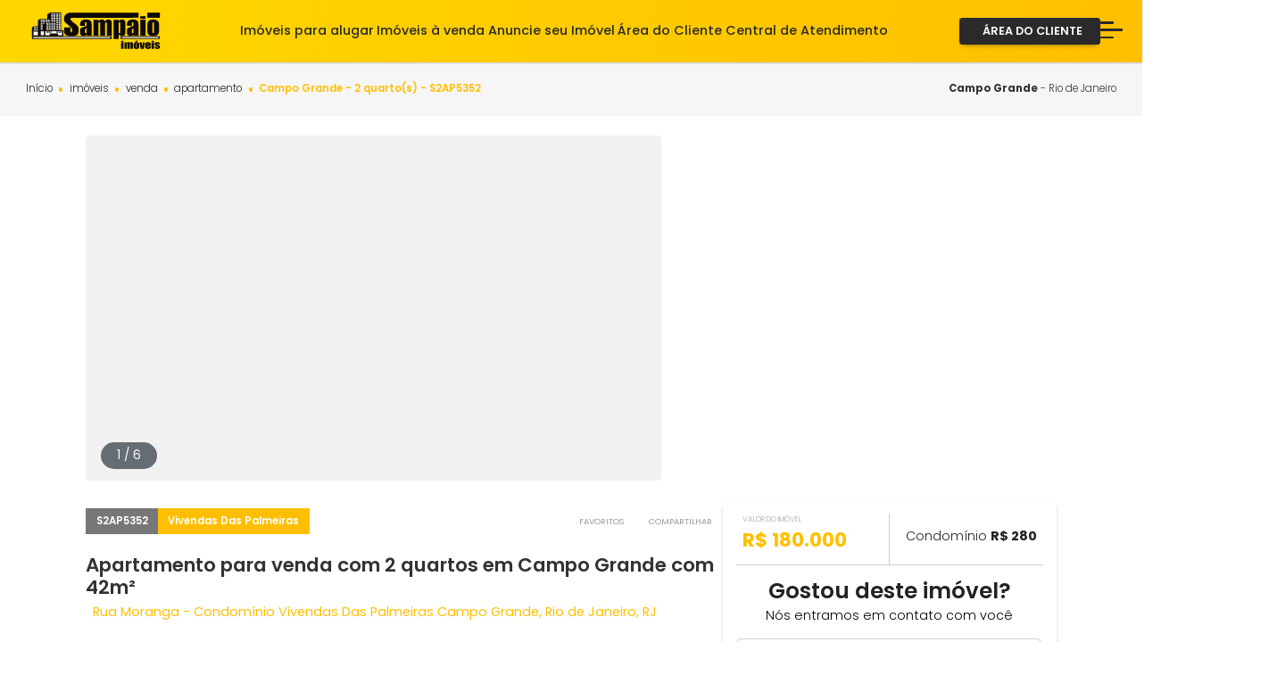

--- FILE ---
content_type: text/html; charset=UTF-8
request_url: https://www.sampaioimoveis.com.br/imovel/venda+apartamento+2-quartos+campo-grande+rio-de-janeiro+rj+42m2+rs160000/S2AP5352
body_size: 42450
content:




 





  






<!DOCTYPE html><html lang="pt-BR"><head><!-- Google tag (gtag.js) --><script async src="https://www.googletagmanager.com/gtag/js?id=G-67N72005SN"></script><script>
  window.dataLayer = window.dataLayer || [];
  function gtag(){dataLayer.push(arguments);}
  gtag('js', new Date());

  gtag('config', 'G-67N72005SN');
</script><meta charset="utf-8" /><script type="text/javascript">(window.NREUM||(NREUM={})).init={privacy:{cookies_enabled:true},ajax:{deny_list:["bam.nr-data.net"]},feature_flags:["soft_nav"],distributed_tracing:{enabled:true}};(window.NREUM||(NREUM={})).loader_config={agentID:"594445833",accountID:"3384610",trustKey:"3384610",xpid:"VwUPVVBSCBAFUFdSBAQEUVA=",licenseKey:"NRJS-9202e9b06664b271877",applicationID:"546035374",browserID:"594445833"};;/*! For license information please see nr-loader-spa-1.307.0.min.js.LICENSE.txt */
(()=>{var e,t,r={384:(e,t,r)=>{"use strict";r.d(t,{NT:()=>a,US:()=>u,Zm:()=>o,bQ:()=>d,dV:()=>c,pV:()=>l});var n=r(6154),i=r(1863),s=r(1910);const a={beacon:"bam.nr-data.net",errorBeacon:"bam.nr-data.net"};function o(){return n.gm.NREUM||(n.gm.NREUM={}),void 0===n.gm.newrelic&&(n.gm.newrelic=n.gm.NREUM),n.gm.NREUM}function c(){let e=o();return e.o||(e.o={ST:n.gm.setTimeout,SI:n.gm.setImmediate||n.gm.setInterval,CT:n.gm.clearTimeout,XHR:n.gm.XMLHttpRequest,REQ:n.gm.Request,EV:n.gm.Event,PR:n.gm.Promise,MO:n.gm.MutationObserver,FETCH:n.gm.fetch,WS:n.gm.WebSocket},(0,s.i)(...Object.values(e.o))),e}function d(e,t){let r=o();r.initializedAgents??={},t.initializedAt={ms:(0,i.t)(),date:new Date},r.initializedAgents[e]=t}function u(e,t){o()[e]=t}function l(){return function(){let e=o();const t=e.info||{};e.info={beacon:a.beacon,errorBeacon:a.errorBeacon,...t}}(),function(){let e=o();const t=e.init||{};e.init={...t}}(),c(),function(){let e=o();const t=e.loader_config||{};e.loader_config={...t}}(),o()}},782:(e,t,r)=>{"use strict";r.d(t,{T:()=>n});const n=r(860).K7.pageViewTiming},860:(e,t,r)=>{"use strict";r.d(t,{$J:()=>u,K7:()=>c,P3:()=>d,XX:()=>i,Yy:()=>o,df:()=>s,qY:()=>n,v4:()=>a});const n="events",i="jserrors",s="browser/blobs",a="rum",o="browser/logs",c={ajax:"ajax",genericEvents:"generic_events",jserrors:i,logging:"logging",metrics:"metrics",pageAction:"page_action",pageViewEvent:"page_view_event",pageViewTiming:"page_view_timing",sessionReplay:"session_replay",sessionTrace:"session_trace",softNav:"soft_navigations",spa:"spa"},d={[c.pageViewEvent]:1,[c.pageViewTiming]:2,[c.metrics]:3,[c.jserrors]:4,[c.spa]:5,[c.ajax]:6,[c.sessionTrace]:7,[c.softNav]:8,[c.sessionReplay]:9,[c.logging]:10,[c.genericEvents]:11},u={[c.pageViewEvent]:a,[c.pageViewTiming]:n,[c.ajax]:n,[c.spa]:n,[c.softNav]:n,[c.metrics]:i,[c.jserrors]:i,[c.sessionTrace]:s,[c.sessionReplay]:s,[c.logging]:o,[c.genericEvents]:"ins"}},944:(e,t,r)=>{"use strict";r.d(t,{R:()=>i});var n=r(3241);function i(e,t){"function"==typeof console.debug&&(console.debug("New Relic Warning: https://github.com/newrelic/newrelic-browser-agent/blob/main/docs/warning-codes.md#".concat(e),t),(0,n.W)({agentIdentifier:null,drained:null,type:"data",name:"warn",feature:"warn",data:{code:e,secondary:t}}))}},993:(e,t,r)=>{"use strict";r.d(t,{A$:()=>s,ET:()=>a,TZ:()=>o,p_:()=>i});var n=r(860);const i={ERROR:"ERROR",WARN:"WARN",INFO:"INFO",DEBUG:"DEBUG",TRACE:"TRACE"},s={OFF:0,ERROR:1,WARN:2,INFO:3,DEBUG:4,TRACE:5},a="log",o=n.K7.logging},1687:(e,t,r)=>{"use strict";r.d(t,{Ak:()=>d,Ze:()=>h,x3:()=>u});var n=r(3241),i=r(7836),s=r(3606),a=r(860),o=r(2646);const c={};function d(e,t){const r={staged:!1,priority:a.P3[t]||0};l(e),c[e].get(t)||c[e].set(t,r)}function u(e,t){e&&c[e]&&(c[e].get(t)&&c[e].delete(t),p(e,t,!1),c[e].size&&f(e))}function l(e){if(!e)throw new Error("agentIdentifier required");c[e]||(c[e]=new Map)}function h(e="",t="feature",r=!1){if(l(e),!e||!c[e].get(t)||r)return p(e,t);c[e].get(t).staged=!0,f(e)}function f(e){const t=Array.from(c[e]);t.every(([e,t])=>t.staged)&&(t.sort((e,t)=>e[1].priority-t[1].priority),t.forEach(([t])=>{c[e].delete(t),p(e,t)}))}function p(e,t,r=!0){const a=e?i.ee.get(e):i.ee,c=s.i.handlers;if(!a.aborted&&a.backlog&&c){if((0,n.W)({agentIdentifier:e,type:"lifecycle",name:"drain",feature:t}),r){const e=a.backlog[t],r=c[t];if(r){for(let t=0;e&&t<e.length;++t)g(e[t],r);Object.entries(r).forEach(([e,t])=>{Object.values(t||{}).forEach(t=>{t[0]?.on&&t[0]?.context()instanceof o.y&&t[0].on(e,t[1])})})}}a.isolatedBacklog||delete c[t],a.backlog[t]=null,a.emit("drain-"+t,[])}}function g(e,t){var r=e[1];Object.values(t[r]||{}).forEach(t=>{var r=e[0];if(t[0]===r){var n=t[1],i=e[3],s=e[2];n.apply(i,s)}})}},1738:(e,t,r)=>{"use strict";r.d(t,{U:()=>f,Y:()=>h});var n=r(3241),i=r(9908),s=r(1863),a=r(944),o=r(5701),c=r(3969),d=r(8362),u=r(860),l=r(4261);function h(e,t,r,s){const h=s||r;!h||h[e]&&h[e]!==d.d.prototype[e]||(h[e]=function(){(0,i.p)(c.xV,["API/"+e+"/called"],void 0,u.K7.metrics,r.ee),(0,n.W)({agentIdentifier:r.agentIdentifier,drained:!!o.B?.[r.agentIdentifier],type:"data",name:"api",feature:l.Pl+e,data:{}});try{return t.apply(this,arguments)}catch(e){(0,a.R)(23,e)}})}function f(e,t,r,n,a){const o=e.info;null===r?delete o.jsAttributes[t]:o.jsAttributes[t]=r,(a||null===r)&&(0,i.p)(l.Pl+n,[(0,s.t)(),t,r],void 0,"session",e.ee)}},1741:(e,t,r)=>{"use strict";r.d(t,{W:()=>s});var n=r(944),i=r(4261);class s{#e(e,...t){if(this[e]!==s.prototype[e])return this[e](...t);(0,n.R)(35,e)}addPageAction(e,t){return this.#e(i.hG,e,t)}register(e){return this.#e(i.eY,e)}recordCustomEvent(e,t){return this.#e(i.fF,e,t)}setPageViewName(e,t){return this.#e(i.Fw,e,t)}setCustomAttribute(e,t,r){return this.#e(i.cD,e,t,r)}noticeError(e,t){return this.#e(i.o5,e,t)}setUserId(e,t=!1){return this.#e(i.Dl,e,t)}setApplicationVersion(e){return this.#e(i.nb,e)}setErrorHandler(e){return this.#e(i.bt,e)}addRelease(e,t){return this.#e(i.k6,e,t)}log(e,t){return this.#e(i.$9,e,t)}start(){return this.#e(i.d3)}finished(e){return this.#e(i.BL,e)}recordReplay(){return this.#e(i.CH)}pauseReplay(){return this.#e(i.Tb)}addToTrace(e){return this.#e(i.U2,e)}setCurrentRouteName(e){return this.#e(i.PA,e)}interaction(e){return this.#e(i.dT,e)}wrapLogger(e,t,r){return this.#e(i.Wb,e,t,r)}measure(e,t){return this.#e(i.V1,e,t)}consent(e){return this.#e(i.Pv,e)}}},1863:(e,t,r)=>{"use strict";function n(){return Math.floor(performance.now())}r.d(t,{t:()=>n})},1910:(e,t,r)=>{"use strict";r.d(t,{i:()=>s});var n=r(944);const i=new Map;function s(...e){return e.every(e=>{if(i.has(e))return i.get(e);const t="function"==typeof e?e.toString():"",r=t.includes("[native code]"),s=t.includes("nrWrapper");return r||s||(0,n.R)(64,e?.name||t),i.set(e,r),r})}},2555:(e,t,r)=>{"use strict";r.d(t,{D:()=>o,f:()=>a});var n=r(384),i=r(8122);const s={beacon:n.NT.beacon,errorBeacon:n.NT.errorBeacon,licenseKey:void 0,applicationID:void 0,sa:void 0,queueTime:void 0,applicationTime:void 0,ttGuid:void 0,user:void 0,account:void 0,product:void 0,extra:void 0,jsAttributes:{},userAttributes:void 0,atts:void 0,transactionName:void 0,tNamePlain:void 0};function a(e){try{return!!e.licenseKey&&!!e.errorBeacon&&!!e.applicationID}catch(e){return!1}}const o=e=>(0,i.a)(e,s)},2614:(e,t,r)=>{"use strict";r.d(t,{BB:()=>a,H3:()=>n,g:()=>d,iL:()=>c,tS:()=>o,uh:()=>i,wk:()=>s});const n="NRBA",i="SESSION",s=144e5,a=18e5,o={STARTED:"session-started",PAUSE:"session-pause",RESET:"session-reset",RESUME:"session-resume",UPDATE:"session-update"},c={SAME_TAB:"same-tab",CROSS_TAB:"cross-tab"},d={OFF:0,FULL:1,ERROR:2}},2646:(e,t,r)=>{"use strict";r.d(t,{y:()=>n});class n{constructor(e){this.contextId=e}}},2843:(e,t,r)=>{"use strict";r.d(t,{G:()=>s,u:()=>i});var n=r(3878);function i(e,t=!1,r,i){(0,n.DD)("visibilitychange",function(){if(t)return void("hidden"===document.visibilityState&&e());e(document.visibilityState)},r,i)}function s(e,t,r){(0,n.sp)("pagehide",e,t,r)}},3241:(e,t,r)=>{"use strict";r.d(t,{W:()=>s});var n=r(6154);const i="newrelic";function s(e={}){try{n.gm.dispatchEvent(new CustomEvent(i,{detail:e}))}catch(e){}}},3304:(e,t,r)=>{"use strict";r.d(t,{A:()=>s});var n=r(7836);const i=()=>{const e=new WeakSet;return(t,r)=>{if("object"==typeof r&&null!==r){if(e.has(r))return;e.add(r)}return r}};function s(e){try{return JSON.stringify(e,i())??""}catch(e){try{n.ee.emit("internal-error",[e])}catch(e){}return""}}},3333:(e,t,r)=>{"use strict";r.d(t,{$v:()=>u,TZ:()=>n,Xh:()=>c,Zp:()=>i,kd:()=>d,mq:()=>o,nf:()=>a,qN:()=>s});const n=r(860).K7.genericEvents,i=["auxclick","click","copy","keydown","paste","scrollend"],s=["focus","blur"],a=4,o=1e3,c=2e3,d=["PageAction","UserAction","BrowserPerformance"],u={RESOURCES:"experimental.resources",REGISTER:"register"}},3434:(e,t,r)=>{"use strict";r.d(t,{Jt:()=>s,YM:()=>d});var n=r(7836),i=r(5607);const s="nr@original:".concat(i.W),a=50;var o=Object.prototype.hasOwnProperty,c=!1;function d(e,t){return e||(e=n.ee),r.inPlace=function(e,t,n,i,s){n||(n="");const a="-"===n.charAt(0);for(let o=0;o<t.length;o++){const c=t[o],d=e[c];l(d)||(e[c]=r(d,a?c+n:n,i,c,s))}},r.flag=s,r;function r(t,r,n,c,d){return l(t)?t:(r||(r=""),nrWrapper[s]=t,function(e,t,r){if(Object.defineProperty&&Object.keys)try{return Object.keys(e).forEach(function(r){Object.defineProperty(t,r,{get:function(){return e[r]},set:function(t){return e[r]=t,t}})}),t}catch(e){u([e],r)}for(var n in e)o.call(e,n)&&(t[n]=e[n])}(t,nrWrapper,e),nrWrapper);function nrWrapper(){var s,o,l,h;let f;try{o=this,s=[...arguments],l="function"==typeof n?n(s,o):n||{}}catch(t){u([t,"",[s,o,c],l],e)}i(r+"start",[s,o,c],l,d);const p=performance.now();let g;try{return h=t.apply(o,s),g=performance.now(),h}catch(e){throw g=performance.now(),i(r+"err",[s,o,e],l,d),f=e,f}finally{const e=g-p,t={start:p,end:g,duration:e,isLongTask:e>=a,methodName:c,thrownError:f};t.isLongTask&&i("long-task",[t,o],l,d),i(r+"end",[s,o,h],l,d)}}}function i(r,n,i,s){if(!c||t){var a=c;c=!0;try{e.emit(r,n,i,t,s)}catch(t){u([t,r,n,i],e)}c=a}}}function u(e,t){t||(t=n.ee);try{t.emit("internal-error",e)}catch(e){}}function l(e){return!(e&&"function"==typeof e&&e.apply&&!e[s])}},3606:(e,t,r)=>{"use strict";r.d(t,{i:()=>s});var n=r(9908);s.on=a;var i=s.handlers={};function s(e,t,r,s){a(s||n.d,i,e,t,r)}function a(e,t,r,i,s){s||(s="feature"),e||(e=n.d);var a=t[s]=t[s]||{};(a[r]=a[r]||[]).push([e,i])}},3738:(e,t,r)=>{"use strict";r.d(t,{He:()=>i,Kp:()=>o,Lc:()=>d,Rz:()=>u,TZ:()=>n,bD:()=>s,d3:()=>a,jx:()=>l,sl:()=>h,uP:()=>c});const n=r(860).K7.sessionTrace,i="bstResource",s="resource",a="-start",o="-end",c="fn"+a,d="fn"+o,u="pushState",l=1e3,h=3e4},3785:(e,t,r)=>{"use strict";r.d(t,{R:()=>c,b:()=>d});var n=r(9908),i=r(1863),s=r(860),a=r(3969),o=r(993);function c(e,t,r={},c=o.p_.INFO,d=!0,u,l=(0,i.t)()){(0,n.p)(a.xV,["API/logging/".concat(c.toLowerCase(),"/called")],void 0,s.K7.metrics,e),(0,n.p)(o.ET,[l,t,r,c,d,u],void 0,s.K7.logging,e)}function d(e){return"string"==typeof e&&Object.values(o.p_).some(t=>t===e.toUpperCase().trim())}},3878:(e,t,r)=>{"use strict";function n(e,t){return{capture:e,passive:!1,signal:t}}function i(e,t,r=!1,i){window.addEventListener(e,t,n(r,i))}function s(e,t,r=!1,i){document.addEventListener(e,t,n(r,i))}r.d(t,{DD:()=>s,jT:()=>n,sp:()=>i})},3962:(e,t,r)=>{"use strict";r.d(t,{AM:()=>a,O2:()=>l,OV:()=>s,Qu:()=>h,TZ:()=>c,ih:()=>f,pP:()=>o,t1:()=>u,tC:()=>i,wD:()=>d});var n=r(860);const i=["click","keydown","submit"],s="popstate",a="api",o="initialPageLoad",c=n.K7.softNav,d=5e3,u=500,l={INITIAL_PAGE_LOAD:"",ROUTE_CHANGE:1,UNSPECIFIED:2},h={INTERACTION:1,AJAX:2,CUSTOM_END:3,CUSTOM_TRACER:4},f={IP:"in progress",PF:"pending finish",FIN:"finished",CAN:"cancelled"}},3969:(e,t,r)=>{"use strict";r.d(t,{TZ:()=>n,XG:()=>o,rs:()=>i,xV:()=>a,z_:()=>s});const n=r(860).K7.metrics,i="sm",s="cm",a="storeSupportabilityMetrics",o="storeEventMetrics"},4234:(e,t,r)=>{"use strict";r.d(t,{W:()=>s});var n=r(7836),i=r(1687);class s{constructor(e,t){this.agentIdentifier=e,this.ee=n.ee.get(e),this.featureName=t,this.blocked=!1}deregisterDrain(){(0,i.x3)(this.agentIdentifier,this.featureName)}}},4261:(e,t,r)=>{"use strict";r.d(t,{$9:()=>u,BL:()=>c,CH:()=>p,Dl:()=>R,Fw:()=>w,PA:()=>v,Pl:()=>n,Pv:()=>A,Tb:()=>h,U2:()=>a,V1:()=>E,Wb:()=>T,bt:()=>y,cD:()=>b,d3:()=>x,dT:()=>d,eY:()=>g,fF:()=>f,hG:()=>s,hw:()=>i,k6:()=>o,nb:()=>m,o5:()=>l});const n="api-",i=n+"ixn-",s="addPageAction",a="addToTrace",o="addRelease",c="finished",d="interaction",u="log",l="noticeError",h="pauseReplay",f="recordCustomEvent",p="recordReplay",g="register",m="setApplicationVersion",v="setCurrentRouteName",b="setCustomAttribute",y="setErrorHandler",w="setPageViewName",R="setUserId",x="start",T="wrapLogger",E="measure",A="consent"},4387:(e,t,r)=>{"use strict";function n(e={}){return!(!e.id||!e.name)}function i(e){return"string"==typeof e&&e.trim().length<501||"number"==typeof e}function s(e,t){if(2!==t?.harvestEndpointVersion)return{};const r=t.agentRef.runtime.appMetadata.agents[0].entityGuid;return n(e)?{"source.id":e.id,"source.name":e.name,"source.type":e.type,"parent.id":e.parent?.id||r}:{"entity.guid":r,appId:t.agentRef.info.applicationID}}r.d(t,{Ux:()=>s,c7:()=>n,yo:()=>i})},5205:(e,t,r)=>{"use strict";r.d(t,{j:()=>S});var n=r(384),i=r(1741);var s=r(2555),a=r(3333);const o=e=>{if(!e||"string"!=typeof e)return!1;try{document.createDocumentFragment().querySelector(e)}catch{return!1}return!0};var c=r(2614),d=r(944),u=r(8122);const l="[data-nr-mask]",h=e=>(0,u.a)(e,(()=>{const e={feature_flags:[],experimental:{allow_registered_children:!1,resources:!1},mask_selector:"*",block_selector:"[data-nr-block]",mask_input_options:{color:!1,date:!1,"datetime-local":!1,email:!1,month:!1,number:!1,range:!1,search:!1,tel:!1,text:!1,time:!1,url:!1,week:!1,textarea:!1,select:!1,password:!0}};return{ajax:{deny_list:void 0,block_internal:!0,enabled:!0,autoStart:!0},api:{get allow_registered_children(){return e.feature_flags.includes(a.$v.REGISTER)||e.experimental.allow_registered_children},set allow_registered_children(t){e.experimental.allow_registered_children=t},duplicate_registered_data:!1},browser_consent_mode:{enabled:!1},distributed_tracing:{enabled:void 0,exclude_newrelic_header:void 0,cors_use_newrelic_header:void 0,cors_use_tracecontext_headers:void 0,allowed_origins:void 0},get feature_flags(){return e.feature_flags},set feature_flags(t){e.feature_flags=t},generic_events:{enabled:!0,autoStart:!0},harvest:{interval:30},jserrors:{enabled:!0,autoStart:!0},logging:{enabled:!0,autoStart:!0},metrics:{enabled:!0,autoStart:!0},obfuscate:void 0,page_action:{enabled:!0},page_view_event:{enabled:!0,autoStart:!0},page_view_timing:{enabled:!0,autoStart:!0},performance:{capture_marks:!1,capture_measures:!1,capture_detail:!0,resources:{get enabled(){return e.feature_flags.includes(a.$v.RESOURCES)||e.experimental.resources},set enabled(t){e.experimental.resources=t},asset_types:[],first_party_domains:[],ignore_newrelic:!0}},privacy:{cookies_enabled:!0},proxy:{assets:void 0,beacon:void 0},session:{expiresMs:c.wk,inactiveMs:c.BB},session_replay:{autoStart:!0,enabled:!1,preload:!1,sampling_rate:10,error_sampling_rate:100,collect_fonts:!1,inline_images:!1,fix_stylesheets:!0,mask_all_inputs:!0,get mask_text_selector(){return e.mask_selector},set mask_text_selector(t){o(t)?e.mask_selector="".concat(t,",").concat(l):""===t||null===t?e.mask_selector=l:(0,d.R)(5,t)},get block_class(){return"nr-block"},get ignore_class(){return"nr-ignore"},get mask_text_class(){return"nr-mask"},get block_selector(){return e.block_selector},set block_selector(t){o(t)?e.block_selector+=",".concat(t):""!==t&&(0,d.R)(6,t)},get mask_input_options(){return e.mask_input_options},set mask_input_options(t){t&&"object"==typeof t?e.mask_input_options={...t,password:!0}:(0,d.R)(7,t)}},session_trace:{enabled:!0,autoStart:!0},soft_navigations:{enabled:!0,autoStart:!0},spa:{enabled:!0,autoStart:!0},ssl:void 0,user_actions:{enabled:!0,elementAttributes:["id","className","tagName","type"]}}})());var f=r(6154),p=r(9324);let g=0;const m={buildEnv:p.F3,distMethod:p.Xs,version:p.xv,originTime:f.WN},v={consented:!1},b={appMetadata:{},get consented(){return this.session?.state?.consent||v.consented},set consented(e){v.consented=e},customTransaction:void 0,denyList:void 0,disabled:!1,harvester:void 0,isolatedBacklog:!1,isRecording:!1,loaderType:void 0,maxBytes:3e4,obfuscator:void 0,onerror:void 0,ptid:void 0,releaseIds:{},session:void 0,timeKeeper:void 0,registeredEntities:[],jsAttributesMetadata:{bytes:0},get harvestCount(){return++g}},y=e=>{const t=(0,u.a)(e,b),r=Object.keys(m).reduce((e,t)=>(e[t]={value:m[t],writable:!1,configurable:!0,enumerable:!0},e),{});return Object.defineProperties(t,r)};var w=r(5701);const R=e=>{const t=e.startsWith("http");e+="/",r.p=t?e:"https://"+e};var x=r(7836),T=r(3241);const E={accountID:void 0,trustKey:void 0,agentID:void 0,licenseKey:void 0,applicationID:void 0,xpid:void 0},A=e=>(0,u.a)(e,E),_=new Set;function S(e,t={},r,a){let{init:o,info:c,loader_config:d,runtime:u={},exposed:l=!0}=t;if(!c){const e=(0,n.pV)();o=e.init,c=e.info,d=e.loader_config}e.init=h(o||{}),e.loader_config=A(d||{}),c.jsAttributes??={},f.bv&&(c.jsAttributes.isWorker=!0),e.info=(0,s.D)(c);const p=e.init,g=[c.beacon,c.errorBeacon];_.has(e.agentIdentifier)||(p.proxy.assets&&(R(p.proxy.assets),g.push(p.proxy.assets)),p.proxy.beacon&&g.push(p.proxy.beacon),e.beacons=[...g],function(e){const t=(0,n.pV)();Object.getOwnPropertyNames(i.W.prototype).forEach(r=>{const n=i.W.prototype[r];if("function"!=typeof n||"constructor"===n)return;let s=t[r];e[r]&&!1!==e.exposed&&"micro-agent"!==e.runtime?.loaderType&&(t[r]=(...t)=>{const n=e[r](...t);return s?s(...t):n})})}(e),(0,n.US)("activatedFeatures",w.B)),u.denyList=[...p.ajax.deny_list||[],...p.ajax.block_internal?g:[]],u.ptid=e.agentIdentifier,u.loaderType=r,e.runtime=y(u),_.has(e.agentIdentifier)||(e.ee=x.ee.get(e.agentIdentifier),e.exposed=l,(0,T.W)({agentIdentifier:e.agentIdentifier,drained:!!w.B?.[e.agentIdentifier],type:"lifecycle",name:"initialize",feature:void 0,data:e.config})),_.add(e.agentIdentifier)}},5270:(e,t,r)=>{"use strict";r.d(t,{Aw:()=>a,SR:()=>s,rF:()=>o});var n=r(384),i=r(7767);function s(e){return!!(0,n.dV)().o.MO&&(0,i.V)(e)&&!0===e?.session_trace.enabled}function a(e){return!0===e?.session_replay.preload&&s(e)}function o(e,t){try{if("string"==typeof t?.type){if("password"===t.type.toLowerCase())return"*".repeat(e?.length||0);if(void 0!==t?.dataset?.nrUnmask||t?.classList?.contains("nr-unmask"))return e}}catch(e){}return"string"==typeof e?e.replace(/[\S]/g,"*"):"*".repeat(e?.length||0)}},5289:(e,t,r)=>{"use strict";r.d(t,{GG:()=>a,Qr:()=>c,sB:()=>o});var n=r(3878),i=r(6389);function s(){return"undefined"==typeof document||"complete"===document.readyState}function a(e,t){if(s())return e();const r=(0,i.J)(e),a=setInterval(()=>{s()&&(clearInterval(a),r())},500);(0,n.sp)("load",r,t)}function o(e){if(s())return e();(0,n.DD)("DOMContentLoaded",e)}function c(e){if(s())return e();(0,n.sp)("popstate",e)}},5607:(e,t,r)=>{"use strict";r.d(t,{W:()=>n});const n=(0,r(9566).bz)()},5701:(e,t,r)=>{"use strict";r.d(t,{B:()=>s,t:()=>a});var n=r(3241);const i=new Set,s={};function a(e,t){const r=t.agentIdentifier;s[r]??={},e&&"object"==typeof e&&(i.has(r)||(t.ee.emit("rumresp",[e]),s[r]=e,i.add(r),(0,n.W)({agentIdentifier:r,loaded:!0,drained:!0,type:"lifecycle",name:"load",feature:void 0,data:e})))}},6154:(e,t,r)=>{"use strict";r.d(t,{OF:()=>d,RI:()=>i,WN:()=>h,bv:()=>s,eN:()=>f,gm:()=>a,lR:()=>l,m:()=>c,mw:()=>o,sb:()=>u});var n=r(1863);const i="undefined"!=typeof window&&!!window.document,s="undefined"!=typeof WorkerGlobalScope&&("undefined"!=typeof self&&self instanceof WorkerGlobalScope&&self.navigator instanceof WorkerNavigator||"undefined"!=typeof globalThis&&globalThis instanceof WorkerGlobalScope&&globalThis.navigator instanceof WorkerNavigator),a=i?window:"undefined"!=typeof WorkerGlobalScope&&("undefined"!=typeof self&&self instanceof WorkerGlobalScope&&self||"undefined"!=typeof globalThis&&globalThis instanceof WorkerGlobalScope&&globalThis),o=Boolean("hidden"===a?.document?.visibilityState),c=""+a?.location,d=/iPad|iPhone|iPod/.test(a.navigator?.userAgent),u=d&&"undefined"==typeof SharedWorker,l=(()=>{const e=a.navigator?.userAgent?.match(/Firefox[/\s](\d+\.\d+)/);return Array.isArray(e)&&e.length>=2?+e[1]:0})(),h=Date.now()-(0,n.t)(),f=()=>"undefined"!=typeof PerformanceNavigationTiming&&a?.performance?.getEntriesByType("navigation")?.[0]?.responseStart},6344:(e,t,r)=>{"use strict";r.d(t,{BB:()=>u,Qb:()=>l,TZ:()=>i,Ug:()=>a,Vh:()=>s,_s:()=>o,bc:()=>d,yP:()=>c});var n=r(2614);const i=r(860).K7.sessionReplay,s="errorDuringReplay",a=.12,o={DomContentLoaded:0,Load:1,FullSnapshot:2,IncrementalSnapshot:3,Meta:4,Custom:5},c={[n.g.ERROR]:15e3,[n.g.FULL]:3e5,[n.g.OFF]:0},d={RESET:{message:"Session was reset",sm:"Reset"},IMPORT:{message:"Recorder failed to import",sm:"Import"},TOO_MANY:{message:"429: Too Many Requests",sm:"Too-Many"},TOO_BIG:{message:"Payload was too large",sm:"Too-Big"},CROSS_TAB:{message:"Session Entity was set to OFF on another tab",sm:"Cross-Tab"},ENTITLEMENTS:{message:"Session Replay is not allowed and will not be started",sm:"Entitlement"}},u=5e3,l={API:"api",RESUME:"resume",SWITCH_TO_FULL:"switchToFull",INITIALIZE:"initialize",PRELOAD:"preload"}},6389:(e,t,r)=>{"use strict";function n(e,t=500,r={}){const n=r?.leading||!1;let i;return(...r)=>{n&&void 0===i&&(e.apply(this,r),i=setTimeout(()=>{i=clearTimeout(i)},t)),n||(clearTimeout(i),i=setTimeout(()=>{e.apply(this,r)},t))}}function i(e){let t=!1;return(...r)=>{t||(t=!0,e.apply(this,r))}}r.d(t,{J:()=>i,s:()=>n})},6630:(e,t,r)=>{"use strict";r.d(t,{T:()=>n});const n=r(860).K7.pageViewEvent},6774:(e,t,r)=>{"use strict";r.d(t,{T:()=>n});const n=r(860).K7.jserrors},7295:(e,t,r)=>{"use strict";r.d(t,{Xv:()=>a,gX:()=>i,iW:()=>s});var n=[];function i(e){if(!e||s(e))return!1;if(0===n.length)return!0;if("*"===n[0].hostname)return!1;for(var t=0;t<n.length;t++){var r=n[t];if(r.hostname.test(e.hostname)&&r.pathname.test(e.pathname))return!1}return!0}function s(e){return void 0===e.hostname}function a(e){if(n=[],e&&e.length)for(var t=0;t<e.length;t++){let r=e[t];if(!r)continue;if("*"===r)return void(n=[{hostname:"*"}]);0===r.indexOf("http://")?r=r.substring(7):0===r.indexOf("https://")&&(r=r.substring(8));const i=r.indexOf("/");let s,a;i>0?(s=r.substring(0,i),a=r.substring(i)):(s=r,a="*");let[c]=s.split(":");n.push({hostname:o(c),pathname:o(a,!0)})}}function o(e,t=!1){const r=e.replace(/[.+?^${}()|[\]\\]/g,e=>"\\"+e).replace(/\*/g,".*?");return new RegExp((t?"^":"")+r+"$")}},7485:(e,t,r)=>{"use strict";r.d(t,{D:()=>i});var n=r(6154);function i(e){if(0===(e||"").indexOf("data:"))return{protocol:"data"};try{const t=new URL(e,location.href),r={port:t.port,hostname:t.hostname,pathname:t.pathname,search:t.search,protocol:t.protocol.slice(0,t.protocol.indexOf(":")),sameOrigin:t.protocol===n.gm?.location?.protocol&&t.host===n.gm?.location?.host};return r.port&&""!==r.port||("http:"===t.protocol&&(r.port="80"),"https:"===t.protocol&&(r.port="443")),r.pathname&&""!==r.pathname?r.pathname.startsWith("/")||(r.pathname="/".concat(r.pathname)):r.pathname="/",r}catch(e){return{}}}},7699:(e,t,r)=>{"use strict";r.d(t,{It:()=>s,KC:()=>o,No:()=>i,qh:()=>a});var n=r(860);const i=16e3,s=1e6,a="SESSION_ERROR",o={[n.K7.logging]:!0,[n.K7.genericEvents]:!1,[n.K7.jserrors]:!1,[n.K7.ajax]:!1}},7767:(e,t,r)=>{"use strict";r.d(t,{V:()=>i});var n=r(6154);const i=e=>n.RI&&!0===e?.privacy.cookies_enabled},7836:(e,t,r)=>{"use strict";r.d(t,{P:()=>o,ee:()=>c});var n=r(384),i=r(8990),s=r(2646),a=r(5607);const o="nr@context:".concat(a.W),c=function e(t,r){var n={},a={},u={},l=!1;try{l=16===r.length&&d.initializedAgents?.[r]?.runtime.isolatedBacklog}catch(e){}var h={on:p,addEventListener:p,removeEventListener:function(e,t){var r=n[e];if(!r)return;for(var i=0;i<r.length;i++)r[i]===t&&r.splice(i,1)},emit:function(e,r,n,i,s){!1!==s&&(s=!0);if(c.aborted&&!i)return;t&&s&&t.emit(e,r,n);var o=f(n);g(e).forEach(e=>{e.apply(o,r)});var d=v()[a[e]];d&&d.push([h,e,r,o]);return o},get:m,listeners:g,context:f,buffer:function(e,t){const r=v();if(t=t||"feature",h.aborted)return;Object.entries(e||{}).forEach(([e,n])=>{a[n]=t,t in r||(r[t]=[])})},abort:function(){h._aborted=!0,Object.keys(h.backlog).forEach(e=>{delete h.backlog[e]})},isBuffering:function(e){return!!v()[a[e]]},debugId:r,backlog:l?{}:t&&"object"==typeof t.backlog?t.backlog:{},isolatedBacklog:l};return Object.defineProperty(h,"aborted",{get:()=>{let e=h._aborted||!1;return e||(t&&(e=t.aborted),e)}}),h;function f(e){return e&&e instanceof s.y?e:e?(0,i.I)(e,o,()=>new s.y(o)):new s.y(o)}function p(e,t){n[e]=g(e).concat(t)}function g(e){return n[e]||[]}function m(t){return u[t]=u[t]||e(h,t)}function v(){return h.backlog}}(void 0,"globalEE"),d=(0,n.Zm)();d.ee||(d.ee=c)},8122:(e,t,r)=>{"use strict";r.d(t,{a:()=>i});var n=r(944);function i(e,t){try{if(!e||"object"!=typeof e)return(0,n.R)(3);if(!t||"object"!=typeof t)return(0,n.R)(4);const r=Object.create(Object.getPrototypeOf(t),Object.getOwnPropertyDescriptors(t)),s=0===Object.keys(r).length?e:r;for(let a in s)if(void 0!==e[a])try{if(null===e[a]){r[a]=null;continue}Array.isArray(e[a])&&Array.isArray(t[a])?r[a]=Array.from(new Set([...e[a],...t[a]])):"object"==typeof e[a]&&"object"==typeof t[a]?r[a]=i(e[a],t[a]):r[a]=e[a]}catch(e){r[a]||(0,n.R)(1,e)}return r}catch(e){(0,n.R)(2,e)}}},8139:(e,t,r)=>{"use strict";r.d(t,{u:()=>h});var n=r(7836),i=r(3434),s=r(8990),a=r(6154);const o={},c=a.gm.XMLHttpRequest,d="addEventListener",u="removeEventListener",l="nr@wrapped:".concat(n.P);function h(e){var t=function(e){return(e||n.ee).get("events")}(e);if(o[t.debugId]++)return t;o[t.debugId]=1;var r=(0,i.YM)(t,!0);function h(e){r.inPlace(e,[d,u],"-",p)}function p(e,t){return e[1]}return"getPrototypeOf"in Object&&(a.RI&&f(document,h),c&&f(c.prototype,h),f(a.gm,h)),t.on(d+"-start",function(e,t){var n=e[1];if(null!==n&&("function"==typeof n||"object"==typeof n)&&"newrelic"!==e[0]){var i=(0,s.I)(n,l,function(){var e={object:function(){if("function"!=typeof n.handleEvent)return;return n.handleEvent.apply(n,arguments)},function:n}[typeof n];return e?r(e,"fn-",null,e.name||"anonymous"):n});this.wrapped=e[1]=i}}),t.on(u+"-start",function(e){e[1]=this.wrapped||e[1]}),t}function f(e,t,...r){let n=e;for(;"object"==typeof n&&!Object.prototype.hasOwnProperty.call(n,d);)n=Object.getPrototypeOf(n);n&&t(n,...r)}},8362:(e,t,r)=>{"use strict";r.d(t,{d:()=>s});var n=r(9566),i=r(1741);class s extends i.W{agentIdentifier=(0,n.LA)(16)}},8374:(e,t,r)=>{r.nc=(()=>{try{return document?.currentScript?.nonce}catch(e){}return""})()},8990:(e,t,r)=>{"use strict";r.d(t,{I:()=>i});var n=Object.prototype.hasOwnProperty;function i(e,t,r){if(n.call(e,t))return e[t];var i=r();if(Object.defineProperty&&Object.keys)try{return Object.defineProperty(e,t,{value:i,writable:!0,enumerable:!1}),i}catch(e){}return e[t]=i,i}},9300:(e,t,r)=>{"use strict";r.d(t,{T:()=>n});const n=r(860).K7.ajax},9324:(e,t,r)=>{"use strict";r.d(t,{AJ:()=>a,F3:()=>i,Xs:()=>s,Yq:()=>o,xv:()=>n});const n="1.307.0",i="PROD",s="CDN",a="@newrelic/rrweb",o="1.0.1"},9566:(e,t,r)=>{"use strict";r.d(t,{LA:()=>o,ZF:()=>c,bz:()=>a,el:()=>d});var n=r(6154);const i="xxxxxxxx-xxxx-4xxx-yxxx-xxxxxxxxxxxx";function s(e,t){return e?15&e[t]:16*Math.random()|0}function a(){const e=n.gm?.crypto||n.gm?.msCrypto;let t,r=0;return e&&e.getRandomValues&&(t=e.getRandomValues(new Uint8Array(30))),i.split("").map(e=>"x"===e?s(t,r++).toString(16):"y"===e?(3&s()|8).toString(16):e).join("")}function o(e){const t=n.gm?.crypto||n.gm?.msCrypto;let r,i=0;t&&t.getRandomValues&&(r=t.getRandomValues(new Uint8Array(e)));const a=[];for(var o=0;o<e;o++)a.push(s(r,i++).toString(16));return a.join("")}function c(){return o(16)}function d(){return o(32)}},9908:(e,t,r)=>{"use strict";r.d(t,{d:()=>n,p:()=>i});var n=r(7836).ee.get("handle");function i(e,t,r,i,s){s?(s.buffer([e],i),s.emit(e,t,r)):(n.buffer([e],i),n.emit(e,t,r))}}},n={};function i(e){var t=n[e];if(void 0!==t)return t.exports;var s=n[e]={exports:{}};return r[e](s,s.exports,i),s.exports}i.m=r,i.d=(e,t)=>{for(var r in t)i.o(t,r)&&!i.o(e,r)&&Object.defineProperty(e,r,{enumerable:!0,get:t[r]})},i.f={},i.e=e=>Promise.all(Object.keys(i.f).reduce((t,r)=>(i.f[r](e,t),t),[])),i.u=e=>({212:"nr-spa-compressor",249:"nr-spa-recorder",478:"nr-spa"}[e]+"-1.307.0.min.js"),i.o=(e,t)=>Object.prototype.hasOwnProperty.call(e,t),e={},t="NRBA-1.307.0.PROD:",i.l=(r,n,s,a)=>{if(e[r])e[r].push(n);else{var o,c;if(void 0!==s)for(var d=document.getElementsByTagName("script"),u=0;u<d.length;u++){var l=d[u];if(l.getAttribute("src")==r||l.getAttribute("data-webpack")==t+s){o=l;break}}if(!o){c=!0;var h={478:"sha512-bFoj7wd1EcCTt0jkKdFkw+gjDdU092aP1BOVh5n0PjhLNtBCSXj4vpjfIJR8zH8Bn6/XPpFl3gSNOuWVJ98iug==",249:"sha512-FRHQNWDGImhEo7a7lqCuCt6xlBgommnGc+JH2/YGJlngDoH+/3jpT/cyFpwi2M5G6srPVN4wLxrVqskf6KB7bg==",212:"sha512-okml4IaluCF10UG6SWzY+cKPgBNvH2+S5f1FxomzQUHf608N0b9dwoBv/ZFAhJhrdxPgTA4AxlBzwGcjMGIlQQ=="};(o=document.createElement("script")).charset="utf-8",i.nc&&o.setAttribute("nonce",i.nc),o.setAttribute("data-webpack",t+s),o.src=r,0!==o.src.indexOf(window.location.origin+"/")&&(o.crossOrigin="anonymous"),h[a]&&(o.integrity=h[a])}e[r]=[n];var f=(t,n)=>{o.onerror=o.onload=null,clearTimeout(p);var i=e[r];if(delete e[r],o.parentNode&&o.parentNode.removeChild(o),i&&i.forEach(e=>e(n)),t)return t(n)},p=setTimeout(f.bind(null,void 0,{type:"timeout",target:o}),12e4);o.onerror=f.bind(null,o.onerror),o.onload=f.bind(null,o.onload),c&&document.head.appendChild(o)}},i.r=e=>{"undefined"!=typeof Symbol&&Symbol.toStringTag&&Object.defineProperty(e,Symbol.toStringTag,{value:"Module"}),Object.defineProperty(e,"__esModule",{value:!0})},i.p="https://js-agent.newrelic.com/",(()=>{var e={38:0,788:0};i.f.j=(t,r)=>{var n=i.o(e,t)?e[t]:void 0;if(0!==n)if(n)r.push(n[2]);else{var s=new Promise((r,i)=>n=e[t]=[r,i]);r.push(n[2]=s);var a=i.p+i.u(t),o=new Error;i.l(a,r=>{if(i.o(e,t)&&(0!==(n=e[t])&&(e[t]=void 0),n)){var s=r&&("load"===r.type?"missing":r.type),a=r&&r.target&&r.target.src;o.message="Loading chunk "+t+" failed: ("+s+": "+a+")",o.name="ChunkLoadError",o.type=s,o.request=a,n[1](o)}},"chunk-"+t,t)}};var t=(t,r)=>{var n,s,[a,o,c]=r,d=0;if(a.some(t=>0!==e[t])){for(n in o)i.o(o,n)&&(i.m[n]=o[n]);if(c)c(i)}for(t&&t(r);d<a.length;d++)s=a[d],i.o(e,s)&&e[s]&&e[s][0](),e[s]=0},r=self["webpackChunk:NRBA-1.307.0.PROD"]=self["webpackChunk:NRBA-1.307.0.PROD"]||[];r.forEach(t.bind(null,0)),r.push=t.bind(null,r.push.bind(r))})(),(()=>{"use strict";i(8374);var e=i(8362),t=i(860);const r=Object.values(t.K7);var n=i(5205);var s=i(9908),a=i(1863),o=i(4261),c=i(1738);var d=i(1687),u=i(4234),l=i(5289),h=i(6154),f=i(944),p=i(5270),g=i(7767),m=i(6389),v=i(7699);class b extends u.W{constructor(e,t){super(e.agentIdentifier,t),this.agentRef=e,this.abortHandler=void 0,this.featAggregate=void 0,this.loadedSuccessfully=void 0,this.onAggregateImported=new Promise(e=>{this.loadedSuccessfully=e}),this.deferred=Promise.resolve(),!1===e.init[this.featureName].autoStart?this.deferred=new Promise((t,r)=>{this.ee.on("manual-start-all",(0,m.J)(()=>{(0,d.Ak)(e.agentIdentifier,this.featureName),t()}))}):(0,d.Ak)(e.agentIdentifier,t)}importAggregator(e,t,r={}){if(this.featAggregate)return;const n=async()=>{let n;await this.deferred;try{if((0,g.V)(e.init)){const{setupAgentSession:t}=await i.e(478).then(i.bind(i,8766));n=t(e)}}catch(e){(0,f.R)(20,e),this.ee.emit("internal-error",[e]),(0,s.p)(v.qh,[e],void 0,this.featureName,this.ee)}try{if(!this.#t(this.featureName,n,e.init))return(0,d.Ze)(this.agentIdentifier,this.featureName),void this.loadedSuccessfully(!1);const{Aggregate:i}=await t();this.featAggregate=new i(e,r),e.runtime.harvester.initializedAggregates.push(this.featAggregate),this.loadedSuccessfully(!0)}catch(e){(0,f.R)(34,e),this.abortHandler?.(),(0,d.Ze)(this.agentIdentifier,this.featureName,!0),this.loadedSuccessfully(!1),this.ee&&this.ee.abort()}};h.RI?(0,l.GG)(()=>n(),!0):n()}#t(e,r,n){if(this.blocked)return!1;switch(e){case t.K7.sessionReplay:return(0,p.SR)(n)&&!!r;case t.K7.sessionTrace:return!!r;default:return!0}}}var y=i(6630),w=i(2614),R=i(3241);class x extends b{static featureName=y.T;constructor(e){var t;super(e,y.T),this.setupInspectionEvents(e.agentIdentifier),t=e,(0,c.Y)(o.Fw,function(e,r){"string"==typeof e&&("/"!==e.charAt(0)&&(e="/"+e),t.runtime.customTransaction=(r||"http://custom.transaction")+e,(0,s.p)(o.Pl+o.Fw,[(0,a.t)()],void 0,void 0,t.ee))},t),this.importAggregator(e,()=>i.e(478).then(i.bind(i,2467)))}setupInspectionEvents(e){const t=(t,r)=>{t&&(0,R.W)({agentIdentifier:e,timeStamp:t.timeStamp,loaded:"complete"===t.target.readyState,type:"window",name:r,data:t.target.location+""})};(0,l.sB)(e=>{t(e,"DOMContentLoaded")}),(0,l.GG)(e=>{t(e,"load")}),(0,l.Qr)(e=>{t(e,"navigate")}),this.ee.on(w.tS.UPDATE,(t,r)=>{(0,R.W)({agentIdentifier:e,type:"lifecycle",name:"session",data:r})})}}var T=i(384);class E extends e.d{constructor(e){var t;(super(),h.gm)?(this.features={},(0,T.bQ)(this.agentIdentifier,this),this.desiredFeatures=new Set(e.features||[]),this.desiredFeatures.add(x),(0,n.j)(this,e,e.loaderType||"agent"),t=this,(0,c.Y)(o.cD,function(e,r,n=!1){if("string"==typeof e){if(["string","number","boolean"].includes(typeof r)||null===r)return(0,c.U)(t,e,r,o.cD,n);(0,f.R)(40,typeof r)}else(0,f.R)(39,typeof e)},t),function(e){(0,c.Y)(o.Dl,function(t,r=!1){if("string"!=typeof t&&null!==t)return void(0,f.R)(41,typeof t);const n=e.info.jsAttributes["enduser.id"];r&&null!=n&&n!==t?(0,s.p)(o.Pl+"setUserIdAndResetSession",[t],void 0,"session",e.ee):(0,c.U)(e,"enduser.id",t,o.Dl,!0)},e)}(this),function(e){(0,c.Y)(o.nb,function(t){if("string"==typeof t||null===t)return(0,c.U)(e,"application.version",t,o.nb,!1);(0,f.R)(42,typeof t)},e)}(this),function(e){(0,c.Y)(o.d3,function(){e.ee.emit("manual-start-all")},e)}(this),function(e){(0,c.Y)(o.Pv,function(t=!0){if("boolean"==typeof t){if((0,s.p)(o.Pl+o.Pv,[t],void 0,"session",e.ee),e.runtime.consented=t,t){const t=e.features.page_view_event;t.onAggregateImported.then(e=>{const r=t.featAggregate;e&&!r.sentRum&&r.sendRum()})}}else(0,f.R)(65,typeof t)},e)}(this),this.run()):(0,f.R)(21)}get config(){return{info:this.info,init:this.init,loader_config:this.loader_config,runtime:this.runtime}}get api(){return this}run(){try{const e=function(e){const t={};return r.forEach(r=>{t[r]=!!e[r]?.enabled}),t}(this.init),n=[...this.desiredFeatures];n.sort((e,r)=>t.P3[e.featureName]-t.P3[r.featureName]),n.forEach(r=>{if(!e[r.featureName]&&r.featureName!==t.K7.pageViewEvent)return;if(r.featureName===t.K7.spa)return void(0,f.R)(67);const n=function(e){switch(e){case t.K7.ajax:return[t.K7.jserrors];case t.K7.sessionTrace:return[t.K7.ajax,t.K7.pageViewEvent];case t.K7.sessionReplay:return[t.K7.sessionTrace];case t.K7.pageViewTiming:return[t.K7.pageViewEvent];default:return[]}}(r.featureName).filter(e=>!(e in this.features));n.length>0&&(0,f.R)(36,{targetFeature:r.featureName,missingDependencies:n}),this.features[r.featureName]=new r(this)})}catch(e){(0,f.R)(22,e);for(const e in this.features)this.features[e].abortHandler?.();const t=(0,T.Zm)();delete t.initializedAgents[this.agentIdentifier]?.features,delete this.sharedAggregator;return t.ee.get(this.agentIdentifier).abort(),!1}}}var A=i(2843),_=i(782);class S extends b{static featureName=_.T;constructor(e){super(e,_.T),h.RI&&((0,A.u)(()=>(0,s.p)("docHidden",[(0,a.t)()],void 0,_.T,this.ee),!0),(0,A.G)(()=>(0,s.p)("winPagehide",[(0,a.t)()],void 0,_.T,this.ee)),this.importAggregator(e,()=>i.e(478).then(i.bind(i,9917))))}}var O=i(3969);class I extends b{static featureName=O.TZ;constructor(e){super(e,O.TZ),h.RI&&document.addEventListener("securitypolicyviolation",e=>{(0,s.p)(O.xV,["Generic/CSPViolation/Detected"],void 0,this.featureName,this.ee)}),this.importAggregator(e,()=>i.e(478).then(i.bind(i,6555)))}}var N=i(6774),P=i(3878),D=i(3304);class k{constructor(e,t,r,n,i){this.name="UncaughtError",this.message="string"==typeof e?e:(0,D.A)(e),this.sourceURL=t,this.line=r,this.column=n,this.__newrelic=i}}function C(e){return M(e)?e:new k(void 0!==e?.message?e.message:e,e?.filename||e?.sourceURL,e?.lineno||e?.line,e?.colno||e?.col,e?.__newrelic,e?.cause)}function j(e){const t="Unhandled Promise Rejection: ";if(!e?.reason)return;if(M(e.reason)){try{e.reason.message.startsWith(t)||(e.reason.message=t+e.reason.message)}catch(e){}return C(e.reason)}const r=C(e.reason);return(r.message||"").startsWith(t)||(r.message=t+r.message),r}function L(e){if(e.error instanceof SyntaxError&&!/:\d+$/.test(e.error.stack?.trim())){const t=new k(e.message,e.filename,e.lineno,e.colno,e.error.__newrelic,e.cause);return t.name=SyntaxError.name,t}return M(e.error)?e.error:C(e)}function M(e){return e instanceof Error&&!!e.stack}function H(e,r,n,i,o=(0,a.t)()){"string"==typeof e&&(e=new Error(e)),(0,s.p)("err",[e,o,!1,r,n.runtime.isRecording,void 0,i],void 0,t.K7.jserrors,n.ee),(0,s.p)("uaErr",[],void 0,t.K7.genericEvents,n.ee)}var B=i(4387),K=i(993),W=i(3785);function U(e,{customAttributes:t={},level:r=K.p_.INFO}={},n,i,s=(0,a.t)()){(0,W.R)(n.ee,e,t,r,!1,i,s)}function F(e,r,n,i,c=(0,a.t)()){(0,s.p)(o.Pl+o.hG,[c,e,r,i],void 0,t.K7.genericEvents,n.ee)}function V(e,r,n,i,c=(0,a.t)()){const{start:d,end:u,customAttributes:l}=r||{},h={customAttributes:l||{}};if("object"!=typeof h.customAttributes||"string"!=typeof e||0===e.length)return void(0,f.R)(57);const p=(e,t)=>null==e?t:"number"==typeof e?e:e instanceof PerformanceMark?e.startTime:Number.NaN;if(h.start=p(d,0),h.end=p(u,c),Number.isNaN(h.start)||Number.isNaN(h.end))(0,f.R)(57);else{if(h.duration=h.end-h.start,!(h.duration<0))return(0,s.p)(o.Pl+o.V1,[h,e,i],void 0,t.K7.genericEvents,n.ee),h;(0,f.R)(58)}}function G(e,r={},n,i,c=(0,a.t)()){(0,s.p)(o.Pl+o.fF,[c,e,r,i],void 0,t.K7.genericEvents,n.ee)}function z(e){(0,c.Y)(o.eY,function(t){return Y(e,t)},e)}function Y(e,r,n){const i={};(0,f.R)(54,"newrelic.register"),r||={},r.type="MFE",r.licenseKey||=e.info.licenseKey,r.blocked=!1,r.parent=n||{};let o=()=>{};const c=e.runtime.registeredEntities,d=c.find(({metadata:{target:{id:e,name:t}}})=>e===r.id);if(d)return d.metadata.target.name!==r.name&&(d.metadata.target.name=r.name),d;const u=e=>{r.blocked=!0,o=e};e.init.api.allow_registered_children||u((0,m.J)(()=>(0,f.R)(55))),(0,B.c7)(r)||u((0,m.J)(()=>(0,f.R)(48,r))),(0,B.yo)(r.id)&&(0,B.yo)(r.name)||u((0,m.J)(()=>(0,f.R)(48,r)));const l={addPageAction:(t,n={})=>g(F,[t,{...i,...n},e],r),log:(t,n={})=>g(U,[t,{...n,customAttributes:{...i,...n.customAttributes||{}}},e],r),measure:(t,n={})=>g(V,[t,{...n,customAttributes:{...i,...n.customAttributes||{}}},e],r),noticeError:(t,n={})=>g(H,[t,{...i,...n},e],r),register:(t={})=>g(Y,[e,t],l.metadata.target),recordCustomEvent:(t,n={})=>g(G,[t,{...i,...n},e],r),setApplicationVersion:e=>p("application.version",e),setCustomAttribute:(e,t)=>p(e,t),setUserId:e=>p("enduser.id",e),metadata:{customAttributes:i,target:r}},h=()=>(r.blocked&&o(),r.blocked);h()||c.push(l);const p=(e,t)=>{h()||(i[e]=t)},g=(r,n,i)=>{if(h())return;const o=(0,a.t)();(0,s.p)(O.xV,["API/register/".concat(r.name,"/called")],void 0,t.K7.metrics,e.ee);try{return e.init.api.duplicate_registered_data&&"register"!==r.name&&r(...n,void 0,o),r(...n,i,o)}catch(e){(0,f.R)(50,e)}};return l}class Z extends b{static featureName=N.T;constructor(e){var t;super(e,N.T),t=e,(0,c.Y)(o.o5,(e,r)=>H(e,r,t),t),function(e){(0,c.Y)(o.bt,function(t){e.runtime.onerror=t},e)}(e),function(e){let t=0;(0,c.Y)(o.k6,function(e,r){++t>10||(this.runtime.releaseIds[e.slice(-200)]=(""+r).slice(-200))},e)}(e),z(e);try{this.removeOnAbort=new AbortController}catch(e){}this.ee.on("internal-error",(t,r)=>{this.abortHandler&&(0,s.p)("ierr",[C(t),(0,a.t)(),!0,{},e.runtime.isRecording,r],void 0,this.featureName,this.ee)}),h.gm.addEventListener("unhandledrejection",t=>{this.abortHandler&&(0,s.p)("err",[j(t),(0,a.t)(),!1,{unhandledPromiseRejection:1},e.runtime.isRecording],void 0,this.featureName,this.ee)},(0,P.jT)(!1,this.removeOnAbort?.signal)),h.gm.addEventListener("error",t=>{this.abortHandler&&(0,s.p)("err",[L(t),(0,a.t)(),!1,{},e.runtime.isRecording],void 0,this.featureName,this.ee)},(0,P.jT)(!1,this.removeOnAbort?.signal)),this.abortHandler=this.#r,this.importAggregator(e,()=>i.e(478).then(i.bind(i,2176)))}#r(){this.removeOnAbort?.abort(),this.abortHandler=void 0}}var q=i(8990);let X=1;function J(e){const t=typeof e;return!e||"object"!==t&&"function"!==t?-1:e===h.gm?0:(0,q.I)(e,"nr@id",function(){return X++})}function Q(e){if("string"==typeof e&&e.length)return e.length;if("object"==typeof e){if("undefined"!=typeof ArrayBuffer&&e instanceof ArrayBuffer&&e.byteLength)return e.byteLength;if("undefined"!=typeof Blob&&e instanceof Blob&&e.size)return e.size;if(!("undefined"!=typeof FormData&&e instanceof FormData))try{return(0,D.A)(e).length}catch(e){return}}}var ee=i(8139),te=i(7836),re=i(3434);const ne={},ie=["open","send"];function se(e){var t=e||te.ee;const r=function(e){return(e||te.ee).get("xhr")}(t);if(void 0===h.gm.XMLHttpRequest)return r;if(ne[r.debugId]++)return r;ne[r.debugId]=1,(0,ee.u)(t);var n=(0,re.YM)(r),i=h.gm.XMLHttpRequest,s=h.gm.MutationObserver,a=h.gm.Promise,o=h.gm.setInterval,c="readystatechange",d=["onload","onerror","onabort","onloadstart","onloadend","onprogress","ontimeout"],u=[],l=h.gm.XMLHttpRequest=function(e){const t=new i(e),s=r.context(t);try{r.emit("new-xhr",[t],s),t.addEventListener(c,(a=s,function(){var e=this;e.readyState>3&&!a.resolved&&(a.resolved=!0,r.emit("xhr-resolved",[],e)),n.inPlace(e,d,"fn-",y)}),(0,P.jT)(!1))}catch(e){(0,f.R)(15,e);try{r.emit("internal-error",[e])}catch(e){}}var a;return t};function p(e,t){n.inPlace(t,["onreadystatechange"],"fn-",y)}if(function(e,t){for(var r in e)t[r]=e[r]}(i,l),l.prototype=i.prototype,n.inPlace(l.prototype,ie,"-xhr-",y),r.on("send-xhr-start",function(e,t){p(e,t),function(e){u.push(e),s&&(g?g.then(b):o?o(b):(m=-m,v.data=m))}(t)}),r.on("open-xhr-start",p),s){var g=a&&a.resolve();if(!o&&!a){var m=1,v=document.createTextNode(m);new s(b).observe(v,{characterData:!0})}}else t.on("fn-end",function(e){e[0]&&e[0].type===c||b()});function b(){for(var e=0;e<u.length;e++)p(0,u[e]);u.length&&(u=[])}function y(e,t){return t}return r}var ae="fetch-",oe=ae+"body-",ce=["arrayBuffer","blob","json","text","formData"],de=h.gm.Request,ue=h.gm.Response,le="prototype";const he={};function fe(e){const t=function(e){return(e||te.ee).get("fetch")}(e);if(!(de&&ue&&h.gm.fetch))return t;if(he[t.debugId]++)return t;function r(e,r,n){var i=e[r];"function"==typeof i&&(e[r]=function(){var e,r=[...arguments],s={};t.emit(n+"before-start",[r],s),s[te.P]&&s[te.P].dt&&(e=s[te.P].dt);var a=i.apply(this,r);return t.emit(n+"start",[r,e],a),a.then(function(e){return t.emit(n+"end",[null,e],a),e},function(e){throw t.emit(n+"end",[e],a),e})})}return he[t.debugId]=1,ce.forEach(e=>{r(de[le],e,oe),r(ue[le],e,oe)}),r(h.gm,"fetch",ae),t.on(ae+"end",function(e,r){var n=this;if(r){var i=r.headers.get("content-length");null!==i&&(n.rxSize=i),t.emit(ae+"done",[null,r],n)}else t.emit(ae+"done",[e],n)}),t}var pe=i(7485),ge=i(9566);class me{constructor(e){this.agentRef=e}generateTracePayload(e){const t=this.agentRef.loader_config;if(!this.shouldGenerateTrace(e)||!t)return null;var r=(t.accountID||"").toString()||null,n=(t.agentID||"").toString()||null,i=(t.trustKey||"").toString()||null;if(!r||!n)return null;var s=(0,ge.ZF)(),a=(0,ge.el)(),o=Date.now(),c={spanId:s,traceId:a,timestamp:o};return(e.sameOrigin||this.isAllowedOrigin(e)&&this.useTraceContextHeadersForCors())&&(c.traceContextParentHeader=this.generateTraceContextParentHeader(s,a),c.traceContextStateHeader=this.generateTraceContextStateHeader(s,o,r,n,i)),(e.sameOrigin&&!this.excludeNewrelicHeader()||!e.sameOrigin&&this.isAllowedOrigin(e)&&this.useNewrelicHeaderForCors())&&(c.newrelicHeader=this.generateTraceHeader(s,a,o,r,n,i)),c}generateTraceContextParentHeader(e,t){return"00-"+t+"-"+e+"-01"}generateTraceContextStateHeader(e,t,r,n,i){return i+"@nr=0-1-"+r+"-"+n+"-"+e+"----"+t}generateTraceHeader(e,t,r,n,i,s){if(!("function"==typeof h.gm?.btoa))return null;var a={v:[0,1],d:{ty:"Browser",ac:n,ap:i,id:e,tr:t,ti:r}};return s&&n!==s&&(a.d.tk=s),btoa((0,D.A)(a))}shouldGenerateTrace(e){return this.agentRef.init?.distributed_tracing?.enabled&&this.isAllowedOrigin(e)}isAllowedOrigin(e){var t=!1;const r=this.agentRef.init?.distributed_tracing;if(e.sameOrigin)t=!0;else if(r?.allowed_origins instanceof Array)for(var n=0;n<r.allowed_origins.length;n++){var i=(0,pe.D)(r.allowed_origins[n]);if(e.hostname===i.hostname&&e.protocol===i.protocol&&e.port===i.port){t=!0;break}}return t}excludeNewrelicHeader(){var e=this.agentRef.init?.distributed_tracing;return!!e&&!!e.exclude_newrelic_header}useNewrelicHeaderForCors(){var e=this.agentRef.init?.distributed_tracing;return!!e&&!1!==e.cors_use_newrelic_header}useTraceContextHeadersForCors(){var e=this.agentRef.init?.distributed_tracing;return!!e&&!!e.cors_use_tracecontext_headers}}var ve=i(9300),be=i(7295);function ye(e){return"string"==typeof e?e:e instanceof(0,T.dV)().o.REQ?e.url:h.gm?.URL&&e instanceof URL?e.href:void 0}var we=["load","error","abort","timeout"],Re=we.length,xe=(0,T.dV)().o.REQ,Te=(0,T.dV)().o.XHR;const Ee="X-NewRelic-App-Data";class Ae extends b{static featureName=ve.T;constructor(e){super(e,ve.T),this.dt=new me(e),this.handler=(e,t,r,n)=>(0,s.p)(e,t,r,n,this.ee);try{const e={xmlhttprequest:"xhr",fetch:"fetch",beacon:"beacon"};h.gm?.performance?.getEntriesByType("resource").forEach(r=>{if(r.initiatorType in e&&0!==r.responseStatus){const n={status:r.responseStatus},i={rxSize:r.transferSize,duration:Math.floor(r.duration),cbTime:0};_e(n,r.name),this.handler("xhr",[n,i,r.startTime,r.responseEnd,e[r.initiatorType]],void 0,t.K7.ajax)}})}catch(e){}fe(this.ee),se(this.ee),function(e,r,n,i){function o(e){var t=this;t.totalCbs=0,t.called=0,t.cbTime=0,t.end=T,t.ended=!1,t.xhrGuids={},t.lastSize=null,t.loadCaptureCalled=!1,t.params=this.params||{},t.metrics=this.metrics||{},t.latestLongtaskEnd=0,e.addEventListener("load",function(r){E(t,e)},(0,P.jT)(!1)),h.lR||e.addEventListener("progress",function(e){t.lastSize=e.loaded},(0,P.jT)(!1))}function c(e){this.params={method:e[0]},_e(this,e[1]),this.metrics={}}function d(t,r){e.loader_config.xpid&&this.sameOrigin&&r.setRequestHeader("X-NewRelic-ID",e.loader_config.xpid);var n=i.generateTracePayload(this.parsedOrigin);if(n){var s=!1;n.newrelicHeader&&(r.setRequestHeader("newrelic",n.newrelicHeader),s=!0),n.traceContextParentHeader&&(r.setRequestHeader("traceparent",n.traceContextParentHeader),n.traceContextStateHeader&&r.setRequestHeader("tracestate",n.traceContextStateHeader),s=!0),s&&(this.dt=n)}}function u(e,t){var n=this.metrics,i=e[0],s=this;if(n&&i){var o=Q(i);o&&(n.txSize=o)}this.startTime=(0,a.t)(),this.body=i,this.listener=function(e){try{"abort"!==e.type||s.loadCaptureCalled||(s.params.aborted=!0),("load"!==e.type||s.called===s.totalCbs&&(s.onloadCalled||"function"!=typeof t.onload)&&"function"==typeof s.end)&&s.end(t)}catch(e){try{r.emit("internal-error",[e])}catch(e){}}};for(var c=0;c<Re;c++)t.addEventListener(we[c],this.listener,(0,P.jT)(!1))}function l(e,t,r){this.cbTime+=e,t?this.onloadCalled=!0:this.called+=1,this.called!==this.totalCbs||!this.onloadCalled&&"function"==typeof r.onload||"function"!=typeof this.end||this.end(r)}function f(e,t){var r=""+J(e)+!!t;this.xhrGuids&&!this.xhrGuids[r]&&(this.xhrGuids[r]=!0,this.totalCbs+=1)}function p(e,t){var r=""+J(e)+!!t;this.xhrGuids&&this.xhrGuids[r]&&(delete this.xhrGuids[r],this.totalCbs-=1)}function g(){this.endTime=(0,a.t)()}function m(e,t){t instanceof Te&&"load"===e[0]&&r.emit("xhr-load-added",[e[1],e[2]],t)}function v(e,t){t instanceof Te&&"load"===e[0]&&r.emit("xhr-load-removed",[e[1],e[2]],t)}function b(e,t,r){t instanceof Te&&("onload"===r&&(this.onload=!0),("load"===(e[0]&&e[0].type)||this.onload)&&(this.xhrCbStart=(0,a.t)()))}function y(e,t){this.xhrCbStart&&r.emit("xhr-cb-time",[(0,a.t)()-this.xhrCbStart,this.onload,t],t)}function w(e){var t,r=e[1]||{};if("string"==typeof e[0]?0===(t=e[0]).length&&h.RI&&(t=""+h.gm.location.href):e[0]&&e[0].url?t=e[0].url:h.gm?.URL&&e[0]&&e[0]instanceof URL?t=e[0].href:"function"==typeof e[0].toString&&(t=e[0].toString()),"string"==typeof t&&0!==t.length){t&&(this.parsedOrigin=(0,pe.D)(t),this.sameOrigin=this.parsedOrigin.sameOrigin);var n=i.generateTracePayload(this.parsedOrigin);if(n&&(n.newrelicHeader||n.traceContextParentHeader))if(e[0]&&e[0].headers)o(e[0].headers,n)&&(this.dt=n);else{var s={};for(var a in r)s[a]=r[a];s.headers=new Headers(r.headers||{}),o(s.headers,n)&&(this.dt=n),e.length>1?e[1]=s:e.push(s)}}function o(e,t){var r=!1;return t.newrelicHeader&&(e.set("newrelic",t.newrelicHeader),r=!0),t.traceContextParentHeader&&(e.set("traceparent",t.traceContextParentHeader),t.traceContextStateHeader&&e.set("tracestate",t.traceContextStateHeader),r=!0),r}}function R(e,t){this.params={},this.metrics={},this.startTime=(0,a.t)(),this.dt=t,e.length>=1&&(this.target=e[0]),e.length>=2&&(this.opts=e[1]);var r=this.opts||{},n=this.target;_e(this,ye(n));var i=(""+(n&&n instanceof xe&&n.method||r.method||"GET")).toUpperCase();this.params.method=i,this.body=r.body,this.txSize=Q(r.body)||0}function x(e,r){if(this.endTime=(0,a.t)(),this.params||(this.params={}),(0,be.iW)(this.params))return;let i;this.params.status=r?r.status:0,"string"==typeof this.rxSize&&this.rxSize.length>0&&(i=+this.rxSize);const s={txSize:this.txSize,rxSize:i,duration:(0,a.t)()-this.startTime};n("xhr",[this.params,s,this.startTime,this.endTime,"fetch"],this,t.K7.ajax)}function T(e){const r=this.params,i=this.metrics;if(!this.ended){this.ended=!0;for(let t=0;t<Re;t++)e.removeEventListener(we[t],this.listener,!1);r.aborted||(0,be.iW)(r)||(i.duration=(0,a.t)()-this.startTime,this.loadCaptureCalled||4!==e.readyState?null==r.status&&(r.status=0):E(this,e),i.cbTime=this.cbTime,n("xhr",[r,i,this.startTime,this.endTime,"xhr"],this,t.K7.ajax))}}function E(e,n){e.params.status=n.status;var i=function(e,t){var r=e.responseType;return"json"===r&&null!==t?t:"arraybuffer"===r||"blob"===r||"json"===r?Q(e.response):"text"===r||""===r||void 0===r?Q(e.responseText):void 0}(n,e.lastSize);if(i&&(e.metrics.rxSize=i),e.sameOrigin&&n.getAllResponseHeaders().indexOf(Ee)>=0){var a=n.getResponseHeader(Ee);a&&((0,s.p)(O.rs,["Ajax/CrossApplicationTracing/Header/Seen"],void 0,t.K7.metrics,r),e.params.cat=a.split(", ").pop())}e.loadCaptureCalled=!0}r.on("new-xhr",o),r.on("open-xhr-start",c),r.on("open-xhr-end",d),r.on("send-xhr-start",u),r.on("xhr-cb-time",l),r.on("xhr-load-added",f),r.on("xhr-load-removed",p),r.on("xhr-resolved",g),r.on("addEventListener-end",m),r.on("removeEventListener-end",v),r.on("fn-end",y),r.on("fetch-before-start",w),r.on("fetch-start",R),r.on("fn-start",b),r.on("fetch-done",x)}(e,this.ee,this.handler,this.dt),this.importAggregator(e,()=>i.e(478).then(i.bind(i,3845)))}}function _e(e,t){var r=(0,pe.D)(t),n=e.params||e;n.hostname=r.hostname,n.port=r.port,n.protocol=r.protocol,n.host=r.hostname+":"+r.port,n.pathname=r.pathname,e.parsedOrigin=r,e.sameOrigin=r.sameOrigin}const Se={},Oe=["pushState","replaceState"];function Ie(e){const t=function(e){return(e||te.ee).get("history")}(e);return!h.RI||Se[t.debugId]++||(Se[t.debugId]=1,(0,re.YM)(t).inPlace(window.history,Oe,"-")),t}var Ne=i(3738);function Pe(e){(0,c.Y)(o.BL,function(r=Date.now()){const n=r-h.WN;n<0&&(0,f.R)(62,r),(0,s.p)(O.XG,[o.BL,{time:n}],void 0,t.K7.metrics,e.ee),e.addToTrace({name:o.BL,start:r,origin:"nr"}),(0,s.p)(o.Pl+o.hG,[n,o.BL],void 0,t.K7.genericEvents,e.ee)},e)}const{He:De,bD:ke,d3:Ce,Kp:je,TZ:Le,Lc:Me,uP:He,Rz:Be}=Ne;class Ke extends b{static featureName=Le;constructor(e){var r;super(e,Le),r=e,(0,c.Y)(o.U2,function(e){if(!(e&&"object"==typeof e&&e.name&&e.start))return;const n={n:e.name,s:e.start-h.WN,e:(e.end||e.start)-h.WN,o:e.origin||"",t:"api"};n.s<0||n.e<0||n.e<n.s?(0,f.R)(61,{start:n.s,end:n.e}):(0,s.p)("bstApi",[n],void 0,t.K7.sessionTrace,r.ee)},r),Pe(e);if(!(0,g.V)(e.init))return void this.deregisterDrain();const n=this.ee;let d;Ie(n),this.eventsEE=(0,ee.u)(n),this.eventsEE.on(He,function(e,t){this.bstStart=(0,a.t)()}),this.eventsEE.on(Me,function(e,r){(0,s.p)("bst",[e[0],r,this.bstStart,(0,a.t)()],void 0,t.K7.sessionTrace,n)}),n.on(Be+Ce,function(e){this.time=(0,a.t)(),this.startPath=location.pathname+location.hash}),n.on(Be+je,function(e){(0,s.p)("bstHist",[location.pathname+location.hash,this.startPath,this.time],void 0,t.K7.sessionTrace,n)});try{d=new PerformanceObserver(e=>{const r=e.getEntries();(0,s.p)(De,[r],void 0,t.K7.sessionTrace,n)}),d.observe({type:ke,buffered:!0})}catch(e){}this.importAggregator(e,()=>i.e(478).then(i.bind(i,6974)),{resourceObserver:d})}}var We=i(6344);class Ue extends b{static featureName=We.TZ;#n;recorder;constructor(e){var r;let n;super(e,We.TZ),r=e,(0,c.Y)(o.CH,function(){(0,s.p)(o.CH,[],void 0,t.K7.sessionReplay,r.ee)},r),function(e){(0,c.Y)(o.Tb,function(){(0,s.p)(o.Tb,[],void 0,t.K7.sessionReplay,e.ee)},e)}(e);try{n=JSON.parse(localStorage.getItem("".concat(w.H3,"_").concat(w.uh)))}catch(e){}(0,p.SR)(e.init)&&this.ee.on(o.CH,()=>this.#i()),this.#s(n)&&this.importRecorder().then(e=>{e.startRecording(We.Qb.PRELOAD,n?.sessionReplayMode)}),this.importAggregator(this.agentRef,()=>i.e(478).then(i.bind(i,6167)),this),this.ee.on("err",e=>{this.blocked||this.agentRef.runtime.isRecording&&(this.errorNoticed=!0,(0,s.p)(We.Vh,[e],void 0,this.featureName,this.ee))})}#s(e){return e&&(e.sessionReplayMode===w.g.FULL||e.sessionReplayMode===w.g.ERROR)||(0,p.Aw)(this.agentRef.init)}importRecorder(){return this.recorder?Promise.resolve(this.recorder):(this.#n??=Promise.all([i.e(478),i.e(249)]).then(i.bind(i,4866)).then(({Recorder:e})=>(this.recorder=new e(this),this.recorder)).catch(e=>{throw this.ee.emit("internal-error",[e]),this.blocked=!0,e}),this.#n)}#i(){this.blocked||(this.featAggregate?this.featAggregate.mode!==w.g.FULL&&this.featAggregate.initializeRecording(w.g.FULL,!0,We.Qb.API):this.importRecorder().then(()=>{this.recorder.startRecording(We.Qb.API,w.g.FULL)}))}}var Fe=i(3962);class Ve extends b{static featureName=Fe.TZ;constructor(e){if(super(e,Fe.TZ),function(e){const r=e.ee.get("tracer");function n(){}(0,c.Y)(o.dT,function(e){return(new n).get("object"==typeof e?e:{})},e);const i=n.prototype={createTracer:function(n,i){var o={},c=this,d="function"==typeof i;return(0,s.p)(O.xV,["API/createTracer/called"],void 0,t.K7.metrics,e.ee),function(){if(r.emit((d?"":"no-")+"fn-start",[(0,a.t)(),c,d],o),d)try{return i.apply(this,arguments)}catch(e){const t="string"==typeof e?new Error(e):e;throw r.emit("fn-err",[arguments,this,t],o),t}finally{r.emit("fn-end",[(0,a.t)()],o)}}}};["actionText","setName","setAttribute","save","ignore","onEnd","getContext","end","get"].forEach(r=>{c.Y.apply(this,[r,function(){return(0,s.p)(o.hw+r,[performance.now(),...arguments],this,t.K7.softNav,e.ee),this},e,i])}),(0,c.Y)(o.PA,function(){(0,s.p)(o.hw+"routeName",[performance.now(),...arguments],void 0,t.K7.softNav,e.ee)},e)}(e),!h.RI||!(0,T.dV)().o.MO)return;const r=Ie(this.ee);try{this.removeOnAbort=new AbortController}catch(e){}Fe.tC.forEach(e=>{(0,P.sp)(e,e=>{l(e)},!0,this.removeOnAbort?.signal)});const n=()=>(0,s.p)("newURL",[(0,a.t)(),""+window.location],void 0,this.featureName,this.ee);r.on("pushState-end",n),r.on("replaceState-end",n),(0,P.sp)(Fe.OV,e=>{l(e),(0,s.p)("newURL",[e.timeStamp,""+window.location],void 0,this.featureName,this.ee)},!0,this.removeOnAbort?.signal);let d=!1;const u=new((0,T.dV)().o.MO)((e,t)=>{d||(d=!0,requestAnimationFrame(()=>{(0,s.p)("newDom",[(0,a.t)()],void 0,this.featureName,this.ee),d=!1}))}),l=(0,m.s)(e=>{"loading"!==document.readyState&&((0,s.p)("newUIEvent",[e],void 0,this.featureName,this.ee),u.observe(document.body,{attributes:!0,childList:!0,subtree:!0,characterData:!0}))},100,{leading:!0});this.abortHandler=function(){this.removeOnAbort?.abort(),u.disconnect(),this.abortHandler=void 0},this.importAggregator(e,()=>i.e(478).then(i.bind(i,4393)),{domObserver:u})}}var Ge=i(3333);const ze={},Ye=new Set;function Ze(e){return"string"==typeof e?{type:"string",size:(new TextEncoder).encode(e).length}:e instanceof ArrayBuffer?{type:"ArrayBuffer",size:e.byteLength}:e instanceof Blob?{type:"Blob",size:e.size}:e instanceof DataView?{type:"DataView",size:e.byteLength}:ArrayBuffer.isView(e)?{type:"TypedArray",size:e.byteLength}:{type:"unknown",size:0}}class qe{constructor(e,t){this.timestamp=(0,a.t)(),this.currentUrl=window.location.href,this.socketId=(0,ge.LA)(8),this.requestedUrl=e,this.requestedProtocols=Array.isArray(t)?t.join(","):t||"",this.openedAt=void 0,this.protocol=void 0,this.extensions=void 0,this.binaryType=void 0,this.messageOrigin=void 0,this.messageCount=void 0,this.messageBytes=void 0,this.messageBytesMin=void 0,this.messageBytesMax=void 0,this.messageTypes=void 0,this.sendCount=void 0,this.sendBytes=void 0,this.sendBytesMin=void 0,this.sendBytesMax=void 0,this.sendTypes=void 0,this.closedAt=void 0,this.closeCode=void 0,this.closeReason=void 0,this.closeWasClean=void 0,this.connectedDuration=void 0,this.hasErrors=void 0}}class Xe extends b{static featureName=Ge.TZ;constructor(e){super(e,Ge.TZ);const r=e.init.feature_flags.includes("websockets"),n=[e.init.page_action.enabled,e.init.performance.capture_marks,e.init.performance.capture_measures,e.init.performance.resources.enabled,e.init.user_actions.enabled,r];var d;let u,l;if(d=e,(0,c.Y)(o.hG,(e,t)=>F(e,t,d),d),function(e){(0,c.Y)(o.fF,(t,r)=>G(t,r,e),e)}(e),Pe(e),z(e),function(e){(0,c.Y)(o.V1,(t,r)=>V(t,r,e),e)}(e),r&&(l=function(e){if(!(0,T.dV)().o.WS)return e;const t=e.get("websockets");if(ze[t.debugId]++)return t;ze[t.debugId]=1,(0,A.G)(()=>{const e=(0,a.t)();Ye.forEach(r=>{r.nrData.closedAt=e,r.nrData.closeCode=1001,r.nrData.closeReason="Page navigating away",r.nrData.closeWasClean=!1,r.nrData.openedAt&&(r.nrData.connectedDuration=e-r.nrData.openedAt),t.emit("ws",[r.nrData],r)})});class r extends WebSocket{static name="WebSocket";static toString(){return"function WebSocket() { [native code] }"}toString(){return"[object WebSocket]"}get[Symbol.toStringTag](){return r.name}#a(e){(e.__newrelic??={}).socketId=this.nrData.socketId,this.nrData.hasErrors??=!0}constructor(...e){super(...e),this.nrData=new qe(e[0],e[1]),this.addEventListener("open",()=>{this.nrData.openedAt=(0,a.t)(),["protocol","extensions","binaryType"].forEach(e=>{this.nrData[e]=this[e]}),Ye.add(this)}),this.addEventListener("message",e=>{const{type:t,size:r}=Ze(e.data);this.nrData.messageOrigin??=e.origin,this.nrData.messageCount=(this.nrData.messageCount??0)+1,this.nrData.messageBytes=(this.nrData.messageBytes??0)+r,this.nrData.messageBytesMin=Math.min(this.nrData.messageBytesMin??1/0,r),this.nrData.messageBytesMax=Math.max(this.nrData.messageBytesMax??0,r),(this.nrData.messageTypes??"").includes(t)||(this.nrData.messageTypes=this.nrData.messageTypes?"".concat(this.nrData.messageTypes,",").concat(t):t)}),this.addEventListener("close",e=>{this.nrData.closedAt=(0,a.t)(),this.nrData.closeCode=e.code,this.nrData.closeReason=e.reason,this.nrData.closeWasClean=e.wasClean,this.nrData.connectedDuration=this.nrData.closedAt-this.nrData.openedAt,Ye.delete(this),t.emit("ws",[this.nrData],this)})}addEventListener(e,t,...r){const n=this,i="function"==typeof t?function(...e){try{return t.apply(this,e)}catch(e){throw n.#a(e),e}}:t?.handleEvent?{handleEvent:function(...e){try{return t.handleEvent.apply(t,e)}catch(e){throw n.#a(e),e}}}:t;return super.addEventListener(e,i,...r)}send(e){if(this.readyState===WebSocket.OPEN){const{type:t,size:r}=Ze(e);this.nrData.sendCount=(this.nrData.sendCount??0)+1,this.nrData.sendBytes=(this.nrData.sendBytes??0)+r,this.nrData.sendBytesMin=Math.min(this.nrData.sendBytesMin??1/0,r),this.nrData.sendBytesMax=Math.max(this.nrData.sendBytesMax??0,r),(this.nrData.sendTypes??"").includes(t)||(this.nrData.sendTypes=this.nrData.sendTypes?"".concat(this.nrData.sendTypes,",").concat(t):t)}try{return super.send(e)}catch(e){throw this.#a(e),e}}close(...e){try{super.close(...e)}catch(e){throw this.#a(e),e}}}return h.gm.WebSocket=r,t}(this.ee)),h.RI){if(fe(this.ee),se(this.ee),u=Ie(this.ee),e.init.user_actions.enabled){function f(t){const r=(0,pe.D)(t);return e.beacons.includes(r.hostname+":"+r.port)}function p(){u.emit("navChange")}Ge.Zp.forEach(e=>(0,P.sp)(e,e=>(0,s.p)("ua",[e],void 0,this.featureName,this.ee),!0)),Ge.qN.forEach(e=>{const t=(0,m.s)(e=>{(0,s.p)("ua",[e],void 0,this.featureName,this.ee)},500,{leading:!0});(0,P.sp)(e,t)}),h.gm.addEventListener("error",()=>{(0,s.p)("uaErr",[],void 0,t.K7.genericEvents,this.ee)},(0,P.jT)(!1,this.removeOnAbort?.signal)),this.ee.on("open-xhr-start",(e,r)=>{f(e[1])||r.addEventListener("readystatechange",()=>{2===r.readyState&&(0,s.p)("uaXhr",[],void 0,t.K7.genericEvents,this.ee)})}),this.ee.on("fetch-start",e=>{e.length>=1&&!f(ye(e[0]))&&(0,s.p)("uaXhr",[],void 0,t.K7.genericEvents,this.ee)}),u.on("pushState-end",p),u.on("replaceState-end",p),window.addEventListener("hashchange",p,(0,P.jT)(!0,this.removeOnAbort?.signal)),window.addEventListener("popstate",p,(0,P.jT)(!0,this.removeOnAbort?.signal))}if(e.init.performance.resources.enabled&&h.gm.PerformanceObserver?.supportedEntryTypes.includes("resource")){new PerformanceObserver(e=>{e.getEntries().forEach(e=>{(0,s.p)("browserPerformance.resource",[e],void 0,this.featureName,this.ee)})}).observe({type:"resource",buffered:!0})}}r&&l.on("ws",e=>{(0,s.p)("ws-complete",[e],void 0,this.featureName,this.ee)});try{this.removeOnAbort=new AbortController}catch(g){}this.abortHandler=()=>{this.removeOnAbort?.abort(),this.abortHandler=void 0},n.some(e=>e)?this.importAggregator(e,()=>i.e(478).then(i.bind(i,8019))):this.deregisterDrain()}}var Je=i(2646);const Qe=new Map;function $e(e,t,r,n,i=!0){if("object"!=typeof t||!t||"string"!=typeof r||!r||"function"!=typeof t[r])return(0,f.R)(29);const s=function(e){return(e||te.ee).get("logger")}(e),a=(0,re.YM)(s),o=new Je.y(te.P);o.level=n.level,o.customAttributes=n.customAttributes,o.autoCaptured=i;const c=t[r]?.[re.Jt]||t[r];return Qe.set(c,o),a.inPlace(t,[r],"wrap-logger-",()=>Qe.get(c)),s}var et=i(1910);class tt extends b{static featureName=K.TZ;constructor(e){var t;super(e,K.TZ),t=e,(0,c.Y)(o.$9,(e,r)=>U(e,r,t),t),function(e){(0,c.Y)(o.Wb,(t,r,{customAttributes:n={},level:i=K.p_.INFO}={})=>{$e(e.ee,t,r,{customAttributes:n,level:i},!1)},e)}(e),z(e);const r=this.ee;["log","error","warn","info","debug","trace"].forEach(e=>{(0,et.i)(h.gm.console[e]),$e(r,h.gm.console,e,{level:"log"===e?"info":e})}),this.ee.on("wrap-logger-end",function([e]){const{level:t,customAttributes:n,autoCaptured:i}=this;(0,W.R)(r,e,n,t,i)}),this.importAggregator(e,()=>i.e(478).then(i.bind(i,5288)))}}new E({features:[Ae,x,S,Ke,Ue,I,Z,Xe,tt,Ve],loaderType:"spa"})})()})();</script><base href="/" /><link rel="shortcut icon" href="/asset/dist/img/custom/favicon.ico" /><meta http-equiv="Content-Security-Policy" content="img-src * 'self' data: https:; script-src 'self' 'unsafe-inline' 'unsafe-eval' *; style-src  'self' 'unsafe-inline' *; frame-src * 'self'"><meta name="viewport" content="viewport-fit=cover, width=device-width, initial-scale=1.0, minimum-scale=1.0, maximum-scale=1.0, user-scalable=no" /><meta name="msapplication-tap-highlight" content="no" /><meta name="theme-color" media="(prefers-color-scheme: dark)" content="auto" /><!-- TITLE E META TAGS DE SEO--><meta name="generator" content="http://www.inforce.com.br/"><meta name="author" content="Inforce Tecnologia"><meta name="copyright" content="Sampaio Imóveis"><meta name="description" content="Oportunidade Imperd&iacute;vel: Apartamento no Condom&iacute;nio Vivendas das Palmeiras!&nbsp;Descri&ccedil;&atilde;o do Im&oacute;vel:Descu" /><meta property="og:site_name" content="Sampaio Imóveis" /><meta property="og:type" content="website" /><meta property="og:image" content="https://sampaio.inforcedata.com.br/api/image/thumb/83194.jpg" /><meta property="og:title" content="Apartamento em Campo Grande  com 2 quartos, 42m² por R$ 180.000 - Sampaio Imóveis" /><meta property="og:description" content="Oportunidade Imperd&iacute;vel: Apartamento no Condom&iacute;nio Vivendas das Palmeiras!&nbsp;Descri&ccedil;&atilde;o do Im&oacute;vel:Descu" /><meta property="og:url" content="https://www.sampaioimoveis.com.br/imovel/venda+apartamento+2-quartos+campo-grande+rio-de-janeiro+rj+42m2+rs160000/S2AP5352" /><meta name="google-site-verification" content="" /><title>Apartamento em Campo Grande  com 2 quartos, 42m² por R$ 180.000 - Sampaio Imóveis</title><!-- FONT AWESOME PRECISA FICAR EM CIMA DO CSS DO SITE --><link rel="stylesheet" type="text/css" href="https://cdn-sites.inforcedata.com.br/assets/libs/fontawesome-pro/5.15.4/css/all.min.css"><link rel="stylesheet" href="/asset/dist/css/design-system.css"><link rel="stylesheet" href="/asset/dist/css/site.css"><!-- JQUERY PRECISA FICAR NO HEAD --><script type="text/javascript" src="https://cdn-sites.inforcedata.com.br/assets/libs/jquery/3.4.1/jquery.min.js"></script><!-- SELECT2 NA HEAD, CONFORME DOCUMENTAÇÃO --><link rel="stylesheet" href="https://cdn-sites.inforcedata.com.br/assets/libs/select2/4.0.13/select2.min.css"/><script type="text/javascript" src="https://cdn-sites.inforcedata.com.br/assets/libs/select2/4.0.13/select2.min.js"></script><link rel="stylesheet" href="https://cdn-sites.inforcedata.com.br/assets/libs/intl-tel-input/18.2.1/css/intlTelInput.min.css"/>

            <link href="/assets/compiled/css/2e6898fdf3d97e793b04f2238fa96b8b.css" rel="stylesheet">

            <link rel="stylesheet" href="/asset/dist/css/custom.css"/><link rel="stylesheet" href="https://cdn-sites.inforcedata.com.br/assets/libs/lightgallery/1.7.1/lightgallery-all.min.css"><style>
        .Theme_Default .Page_DetailProperty .Page_DetailProperty_Content .Page_DetailProperty_Address .DetailProperty_Address_Label h2{
            font-weight: initial;
            font-size: 16px;
            margin-bottom: 0;
            color: var(--primary-color);
        }
    
    </style><style>
    :root {
        /* GERAL */
        --primary-color: #FFBF00;
        --primary-color-dark: #00895a;
        --contrast-for-primary: #fff;
        --text-color: #333;
        --secondary-color: #372fa9;
                
        /* HEADER */
        --header-background: #FFBF00;
        --header-menu-principal-item-foreground: #2A2A2A;
        --header-menu-principal-item-foreground-hover: #2A2A2A;
        
        --header-favoritos-foreground: #444444;
        --header-favoritos-foreground-hover: #0F0A07;

        --header-central-de-vendas-background: #2A2A2A;
        --header-central-de-vendas-foreground: var(--contrast-for-primary);
        --header-central-de-vendas-hover-background: #000000;
        --header-central-de-vendas-hover-foreground: var(--contrast-for-primary);

        --header-menu-escondido-background: #fff;
        --header-menu-escondido-item-foreground:  var(--contrast-for-primary);
        --header-menu-escondido-item-background: var(--primary-color);

        --header-submenu-background: #444;
        --header-submenu-foreground: #000;
        --header-submenu-foreground-hover: var(--primary-color);
        
        /*VITRINE*/
        --vitrine-modelo-primary-color: var(--primary-color);
        --vitrine-modelo-primary-color-contrast: var(--contrast-for-primary);

        /*CARD*/
        --card-modelo-primary-color: #FFDD00;
        --card-modelo-primary-color-contrast: var(--contrast-for-primary);

        /*LGPD*/
        --lgpd-primary-color: #FFBF00;
        --lgpd-primary-color-dark: var(--primary-color-dark);
        --lgpd-primary-color-contrast: var(--contrast-for-primary);
        
         /*SANDBOX*/
        --bs-root-font-size: inherit;
        --bs-body-font-family: 'Poppins',sans-serif;
         background: white;

        /*FOOTER*/
        --footer-background: #FFDD00;
        --footer-item-foreground: #444444;;
        --footer-item-foreground-hover: var(--primary-color);
    }

    .Header{
        background: linear-gradient(90deg, rgba(255,215,0,1) 0%, rgba(255,191,0,1) 100%); !important;
        color: #444 !important;
    }

    .Header .Header_Menu ul .Header_Menu_Item .Menu_Item_Action .Item_Action_Label{
        position: relative;
    }

    .Header .Header_Menu ul .Header_Menu_Item .Menu_Item_Action .Item_Action_Label::after{
        content: '';
        display: block;
        clear: both;
        margin: 0 auto;
        margin-top: 0px;
        width: 0;
        height: 2px;
        background: #fff;
        display: block;
        transition: all .3s;
        margin-top: 10px;
        position: absolute;
        top: 12px;
    }

    .Header .Header_Menu ul .Header_Menu_Item:hover .Menu_Item_Action .Item_Action_Label::after{
        width: 100%;
    }

    .Theme_Default .Button.Button_Primary.Button_Solid .Button_Content{
        border: 2px solid #2A2A2A !important;
        background: #2A2A2A !important;
    }

    .Footer.v3 ul li a, .Footer.v3 h3, .Footer_Marca .Footer_Sociais ul li i{
        color: #444 !important;
    }

    .Page_Home .Page_Home_Fullbanner{
        height: 520px !important;
    }

    .Page_Home .Page_Home_Fullbanner .Home_Fullbanner_SearchBox{
        position: relative;
    }

    .SearchBox{ 
        top: -90px;
        position: absolute;
        width: 100%;
    }

    .Page_Home .Page_Home_Fullbanner .Home_Fullbanner_Title{
        top: -102px;
        position: relative;
    }

    .Page_Home .Page_Home_Fullbanner .Home_Fullbanner_Title h1{
        color: #FFF;
        font-weight: bold;
        text-shadow: 0px 2px 2px #020000c9;
        opacity: .74;
    }

    .Page_Home .Page_Home_Fullbanner .Home_Fullbanner_Title h1 span{
        color: var(--primary-color);
        font-weight: inherit;
        font-size: inherit;

    }

    .Page_Home .Page_Home_Fullbanner .Home_Fullbanner_SearchBox .SearchBox.v2 .SearchBox_Form{
        box-shadow: 0 0 16px -7px rgba(0,0,0,.5) !important
    }

    .Footer_Marca .Footer_Sociais ul{
        flex-direction: column;
        gap: 10px !important;
    }

    .Contact_Central ul{
        display: flex;
        gap: 10px;
    }

    .Footer.v3 ul li a i{
        font-size: 1.5rem;
    }
    .Card_Modelo .Card_Modelo_Card_Info .Card_Info_Price{
        color: #ffbf00 !important;
    }

    .Vitrine_Modelo_Title h2 span{
        color: #ffbf00 !important;
        font-weight: bold !important;
    }

    .Vitrine_Modelo .Vitrine_Modelo_Actions .Modelo_Actions_Button{
        color: var(--primary-color);
        background: none;
    }
    
    .Card_Modelo .Card_Modelo_Card_Category .Card_Modelo_Tag.Tag_Primary{
        background: var(--primary-color);
    }
    
    @media screen and (max-width: 630px) {
        .Footer_Group .Group_Category {
            border-bottom: 1px solid #444 !important;
        }

        .Footer.v3 ul{
            flex-direction: column;
        }
    }
    
    @media(max-width: 767px){
        .Page_Home .Page_Home_Fullbanner .Home_Fullbanner_SearchBox{
            top: 24px;
        }

        .Page_Home .Page_Home_Fullbanner .Home_Fullbanner_Title{
            bottom: -20px;
            top: 0;
        }

        .Footer_Marca .Footer_Sociais ul{
            flex-direction: initial !important;
        }

        .Footer_Sociais{
            padding-top: 0 !important;
        }

        .Footer_Contact .Contact_Adress{
            margin-top: 1rem;
        }
        
    }

    .Vitrine_Modelo .Vitrine_Modelo_Actions .Modelo_Actions_Button.Modelo_Actions_Button--solid{
        background:var(--primary-color);
        border-color: var(--primary-color);
    }
    
    .Banner_Description_Content .cta{
        border-color: transparent !important;
        color: #444 !important;
    }

    @media screen and (max-width: 767px) {
    .Theme_Default .Header .Header_Search .Header_Search_Action i{
            color: #444 !important;
        }
    }

    .Page_Home .Page_Home_Fullbanner .Home_Fullbanner_SearchBox .MobileButton .MobileButton_Content .MobileButton_Search{
        background: #444 !important
    }

    .Page_Anuncie_Imovel .Anuncie_Banner{
        background-image: url(/asset/dist/img/custom/header/.jpg) !important;
        background-position: top;
        background-size: cover;
        background-repeat: no-repeat;
        background-color: #d9d9d9 !important;
        background-position-x: initial !important;
    }

    @media(max-width: 767px){

        .Page_Anuncie_Imovel .Anuncie_Banner{
            height: 280px;
        }


        .Page_Anuncie_Imovel .Anuncie_Form_Imovel{
            bottom: -280px !important;
        }

        .Page_Anuncie_Imovel .Anuncie_Block_Description{
            margin-top: 35rem; 
        }
    }

    .Theme_Default .Button.Button_Primary.Button_Outline .Button_Content{
        border: 2px solid #2A2A2A;
    }

    .Theme_Default .Button.Button_Primary.Button_Outline .Button_Content .Button_Content_Label{
        color: #2A2A2A;
    }

    .Page_ListResult .SearchForm-Founder{
        background: #2A2A2A;
    }

    .Floating_Button_Wrapper .buttonToTop{
        background: #2A2A2A;
    }

    
</style></head><body class="Theme_Default " data-theme=white><header class="Header " style="" ><div class="Header_Logo"><a href="/"><img loading="lazy" src="/asset/dist/img/custom/logo/logo_mobile.svg"  class="__is-mobile" alt="Inforce"><img loading="lazy" src="/asset/dist/img/custom/logo/logo.svg" class="__is-desktop" alt="Inforce"></a></div><nav class="Header_Menu"><ul><li class="Header_Menu_Item"><a href="/aluguel" target="_top" class="Menu_Item_Action"><div class="Item_Action_Label">Imóveis para alugar</div></a></li><li class="Header_Menu_Item"><a href="/venda" target="_top" class="Menu_Item_Action"><div class="Item_Action_Label">Imóveis à venda</div></a></li><li class="Header_Menu_Item"><a href="/contato/anuncie-seu-imovel" target="_top" class="Menu_Item_Action"><div class="Item_Action_Label">Anuncie seu Imóvel</div></a></li><li class="Header_Menu_Item"><a href="/area-do-cliente" target="_blank" class="Menu_Item_Action"><div class="Item_Action_Label">Área do Cliente</div></a></li><li class="Header_Menu_Item Central_Atendimento"><a class="Menu_Item_Action"><div class="Item_Action_Label">Central de Atendimento</div><div class="Item_Action_Icon"><i class="far fa-chevron-down"></i></div></a><ul class="Menu_Item_Submenu"><li class="Header_Menu_Item"><a href="tel:2124134770" target="_blank" class="Menu_Item_Action"><div class="Item_Action_Icon Central"><i class="fal fa-phone-alt"></i></div><div class="Item_Action_Label">Atendimento Geral <br> (21) 2413-4770 </div></a></li><li class="Header_Menu_Item"><a href="https://wa.me/5521981566883?text='Olá, gostaria de saber mais sobre '" target="_blank" class="Menu_Item_Action"><div class="Item_Action_Icon Central"><i class="fab fa-whatsapp"></i></div><div class="Item_Action_Label">
                                    Whatsapp Vendas <br> (21) 98156-6883 
                                </div></a></li><li class="Header_Menu_Item"><a href="https://wa.me/5521964963003?text='Olá, gostaria de saber mais sobre '" target="_blank" class="Menu_Item_Action Last"><div class="Item_Action_Icon Central"><i class="fab fa-whatsapp"></i></div><div class="Item_Action_Label">Whatsapp Aluguel <br> (21)  96496-3003 </div></a></li></ul></li></ul></nav><div class="Header_Actions"><a class="Header_Favoritos" href="/favoritos"><i class="far fa-heart"></i></a><nav class="Header_Menu __central"><ul><li class="Header_Menu_Item"><div class="Item_Action_Label"><div class="Header_CallCorretor"><div class="Header_CallCorretor_Action"><a class="Button Button_Primary Button_Solid __is-ripplelink" href="/area-do-cliente" target="#"><div class="Button_Content"><div class="Button_Content_Icon"><i class="fal fa-user-check"></i></div><div class="Button_Content_Label">Área do Cliente</div></div></a></div></div></div></li></ul></nav><div class="Header_Shortcuts"><button class="Header_Shortcuts_Action __is-ripplelink" onclick="ControlModifierClass('__is-open', '.Header_Shortcuts')"><div class="Header_Shortcuts_Icon"><span></span><span></span><span></span></div></button><div class="Header_Shortcuts_Submenu"><div class="Header_Shortcuts_Container"><div style="display: flex; justify-content: space-between;"><div class="Shortcuts_Submenu_Close" onclick="ControlModifierClass('__is-open', '.Header_Shortcuts')"><button class="Tag Tag_Secondary __is-ripplelink"><span class="Tag_Content"><span class="Tag_Content_Icon"><i class="far fa-times" style="font-size: 1.5rem;"></i></span></span></button></div></div><div class="Shortcuts_Submenu_List"><ul><li class="Submenu_List_Item __is-about-mobile item-lado"><a href="/a-imobiliaria" target="_top" class="List_Item_Link"><div class="Item_Link_Icon"><i class="fas fa-star"></i></div><div class="Item_Link_Label">A Imobiliária</div></a></li><li class="Submenu_List_Item __is-about-mobile item-lado"><a href="/servicos" target="_top" class="List_Item_Link"><div class="Item_Link_Icon"><i class="fas fa-tools"></i></div><div class="Item_Link_Label">Serviços</div></a></li><li class="Submenu_List_Item __is-about-mobile item-lado"><a href="/contato/fale-conosco" target="_top" class="List_Item_Link"><div class="Item_Link_Icon"><i class="fas fa-comment-dots"></i></div><div class="Item_Link_Label">Fale Conosco</div></a></li><li class="Submenu_List_Item __is-about-mobile item-lado"><a href="https://sampaioimov.superlogica.net/clients/areadocliente" target="_blank" class="List_Item_Link"><div class="Item_Link_Icon"><i class="fas fa-user-friends"></i></div><div class="Item_Link_Label">2ª via de boleto</div></a></li></ul></div></div></div></div><style>
	.Header .Header_Shortcuts.__is-open {
		border-bottom: 3px solid var(--primary-color);
	}

	.Theme_Default .Header .Header_Shortcuts .Header_Shortcuts_Submenu {
		background-color: #FFF;
		box-shadow: 0 3px 6px 0 rgba(0, 0, 0, 0.5);
	}

	.Header .Header_Shortcuts .Header_Shortcuts_Submenu .Shortcuts_Submenu_List ul {
		list-style-type: none;
		list-style: none;
		display: unset
	}

	.Header .Header_Shortcuts .Header_Shortcuts_Submenu .Shortcuts_Submenu_List ul .Submenu_List_Item {
		border-radius: unset;
		background: unset;
		margin-bottom: 4px;
	}

	.Header .Header_Shortcuts .Header_Shortcuts_Submenu .Shortcuts_Submenu_List ul .Submenu_List_Item .List_Item_Link {
		display: flex;
		align-items: center;
		justify-content: flex-start;
		padding: 8px 0;
		text-decoration: none;
	}

	.Header .Header_Shortcuts .Header_Shortcuts_Submenu .Shortcuts_Submenu_List ul .Submenu_List_Item .List_Item_Link .Item_Link_Icon {
		align-items: center;
		text-align: unset;
		gap: 0.3rem;
		display: unset;
		flex-direction: column;
		justify-content: unset;
		padding: 0;
		height: 100%;
		width: 24px;
		height: 29px;
		margin-right: 8px;
		background-size: 100%;
		background-repeat: no-repeat;
		background-position: center;
	}

	.Header .Header_Shortcuts .Header_Shortcuts_Submenu .Shortcuts_Submenu_List ul .Submenu_List_Item .List_Item_Link .Item_Link_Label {
		font-size: 1rem;
		transition: font-weight 0.2s ease-in-out;
		padding-left: 10px;
	}


</style><script>

	let elBtn = document.querySelector(".Header_Shortcuts_Action");

let elHeader = document.querySelector(".Header_Shortcuts");

let elMenu = document.querySelector(".Header_Shortcuts_Submenu")


function handleClickOutside(e) {
if (! elMenu.contains(e.target) && e.target != elBtn) {
ControlModifierClass('__is-open', '.Header_Shortcuts');
window.removeEventListener('click', handleClickOutside, false);
}
}

elBtn.addEventListener('click', () => {
if (elHeader.classList.contains('__is-open')) {
setTimeout(() => {
window.addEventListener('click', handleClickOutside, false)
}, 200)
}
})
</script><style>
		.Header_Shortcuts_Icon {
			width: 28px;
			height: 28px;
			display: flex;
			align-items: center;
			justify-content: start;
			flex-wrap: wrap;
		}

		.Header_Shortcuts_Icon span {
			height: 3px;
			border-radius: 10px;
			background: var(--header-menu-principal-item-foreground);
			margin: 2px 0;
			display: block;
			width: 100%;
		}

		.Header_Shortcuts_Icon span:nth-child(odd) {
			width: 60%;
		}

		@media screen and(max-width: 767px) {
			.Header .Header_Search {
				{
					/* # margin-left: auto; # */
				}
				margin-right: 15px;
			}

			.Theme_Default .Header .Header_Search .Header_Search_Action {
				background: var(--primary-color-dark);
				border-radius: 50px;
				width: 36px;
				height: 36px;
				padding: 0;
			}

			.Theme_Default .Header .Header_Search .Header_Search_Action i {
				color: var(--contrast-for-primary);
			}
		}
	</style></div></header><style>

    .Header .Header_Menu ul .Header_Menu_Item.Central_Atendimento .Menu_Item_Submenu{
        background: #444;
        padding: 0;
    }

    .Header .Header_Menu ul .Header_Menu_Item.Central_Atendimento .Menu_Item_Submenu .Header_Menu_Item .Menu_Item_Action .Item_Action_Label{
        color: #FFF;
        transition: .3s;
    }

    .Header .Header_Menu ul .Header_Menu_Item.Central_Atendimento .Menu_Item_Submenu .Header_Menu_Item .Menu_Item_Action{
        border-bottom: 1px solid #FFF;
        gap: 10px;
        transition: .3s;
    }

    .Header .Header_Menu ul .Header_Menu_Item.Central_Atendimento .Menu_Item_Submenu .Header_Menu_Item .Menu_Item_Action.Last{
        border-bottom: none;
    }

    .Header .Header_Menu ul .Header_Menu_Item.Central_Atendimento .Menu_Item_Submenu .Header_Menu_Item .Menu_Item_Action:hover .Item_Action_Icon.Central i {
        color: var(--primary-color);
        transition: .3s;
    }
    
    .Header .Header_Menu ul .Header_Menu_Item.Central_Atendimento .Menu_Item_Submenu .Header_Menu_Item .Menu_Item_Action:hover .Item_Action_Label {
        color: var(--primary-color);
        transition: .3s;
    }

    .Header .Header_Menu ul .Header_Menu_Item.Central_Atendimento .Menu_Item_Action .Item_Action_Icon.Central i{
        color: #FFF;
        font-size: 1.2rem;
    }

    .Header .Header_Menu ul .Header_Menu_Item.Central_Atendimento .Menu_Item_Submenu .Header_Menu_Item .Menu_Item_Action .Item_Action_Label{
        font-size: .9rem;

    }

</style><main class="Container Page Page_Home __is-active"><section class="Page Page_DetailProperty __is-active"><nav class="Page_NavHeader"><ul class="Breadcrumb"><li class="Breadcrumb_Item"><a href="/">Início</a></li><li class="Breadcrumb_Item"><a href="/venda">imóveis</a></li><li class="Breadcrumb_Item"><a href="/venda">venda</a></li><li class="Breadcrumb_Item"><a href="/venda/apartamento">apartamento</a></li><li class="Breadcrumb_Item __is-actual">
                    Campo Grande 
                                            - 2 quarto(s) 
                                        - S2AP5352
                </li></ul><div class="Page_NavHeader_Category"><div class="NavHeader_Category_Title"><a href="/bairro/campo-grande/34"><span>Campo Grande</span> - Rio de Janeiro</a></div></div></nav><style>
    .InternaGaleria {
        width: 100%;
        /*max-width: 1280px; */
        margin: 0 auto;
        height: 480px;
        display: flex;
        padding: 25px 0;
        position: relative;
    }
    .InternaGaleria .InternaGaleria_CallToActions {
        position: absolute;
        bottom: 45px;
        left: 18px;
        z-index: 3;
}
    .InternaGaleria .InternaGaleria_CallToActions .InternaGaleria_CallToActions_Action{
        text-decoration: none;
        color: #fff;
        padding: 6px 20px;
        border-radius: 32px;
        font-size: 15px;
        cursor: pointer;
        font-weight: normal;
        background: rgba(10,20,32,.6);
        transition: .3s all;
    }
    
    .InternaGaleria .InternaGaleria_CallToActions:hover{
    transform: scale(1.05);
    }

    .InternaGaleria .InternaGaleria_CallToActions .InternaGaleria_CallToActions_Action:hover {
        opacity: .9;
        background: #037d53;
    }
    .InternaGaleria .InternaGaleria_Full {
        width: 60%;
        background: #f1f1f1;
        border-radius: 5px;
        position: relative;
        cursor: pointer;
        overflow: hidden;
    }

    

    .InternaGaleria .InternaGaleria_Full .slick-dots {
        display: none !important;
        justify-content: center;
        width: 100%;
        position: absolute;
        list-style: none;
        bottom: 5px;
        margin: 10px 0;
    }
    .InternaGaleria .InternaGaleria_Full .slick-dots li {

    }

    .InternaGaleria .InternaGaleria_Full .slick-arrow {
        position: absolute;
        top: 50%;
        transform: translate(0, -50%);
        background: #0000 !important;
        border: none;
        box-shadow: none;
        width: 32px;
        height: 32px;
        display: flex;
        justify-content: center;
        align-items: center;
        border-radius: 100px;
        z-index: 1;
        transition: transform .2s ease-in-out;
    }

    .InternaGaleria .InternaGaleria_Full .slick-arrow:hover i {
        transform: scale(1.1);  
        z-index: 3;
    }

    .InternaGaleria .InternaGaleria_Full .slick-arrow i {
        font-size: 30px;
    }
    
    .InternaGaleria .InternaGaleria_Full .ListCards_Wrapper_NavPrev {
        left: 5px;
        color: #FFF;
    }

    .InternaGaleria .InternaGaleria_Full .ListCards_Wrapper_NavPrev:after {
        content: "";
        left: -5px;
        height: 430px;
        width: 52px;
        position: absolute;
        z-index: 1;
        background: rgba(0, 0, 0, 0.2);
    }

    .InternaGaleria .InternaGaleria_Full .ListCards_Wrapper_NavNext {
        right: 5px;
        color: #FFF;
    }

    .InternaGaleria .InternaGaleria_Full .ListCards_Wrapper_NavNext:after {
        content: "";
        right: -5px;
        height: 430px;
        width: 52px;
        position: absolute;
        z-index: 1;
        background: rgba(0, 0, 0, 0.2);
    }

    .InternaGaleria .InternaGaleria_Full .InternaGaleria_Full_Imagem {
        height: 430px;
        display: flex;
        align-items: center;
        justify-content: center;
    }
    .InternaGaleria .InternaGaleria_Full .InternaGaleria_Full_Imagem img {
        width: 100%;
        height: 100%;
        object-fit: cover;
    }
    .InternaGaleria .InternaGaleria_Thumbs {
        width: 40%;
        margin: 0 0 0 14px;
        display: flex;
        flex-wrap: wrap;
    }
    .InternaGaleria .InternaGaleria_Thumbs .InternaGaleria_Thumbs_Thumb {
        width: 50%;
    }
    .InternaGaleria .InternaGaleria_Thumbs .InternaGaleria_Thumbs_Thumb.__p-right {
        padding-right: 7px;
    }
    .InternaGaleria .InternaGaleria_Thumbs .InternaGaleria_Thumbs_Thumb.__p-left {
        padding-left: 7px;
    }
    .InternaGaleria .InternaGaleria_Thumbs .InternaGaleria_Thumbs_Thumb.__p-bottom {
        padding-bottom: 7px;
    }
    .InternaGaleria .InternaGaleria_Thumbs .InternaGaleria_Thumbs_Thumb.__p-top {
        padding-top: 7px;
    }
    .InternaGaleria .InternaGaleria_Thumbs .InternaGaleria_Thumbs_Thumb .Thumbs_Thumb_Imagem {
        width: 100%;
        height: 100%;
        background-size: cover;
        background-position: center;
        background-repeat: no-repeat;
        border-radius: 5px;
        position: relative; 
        cursor: pointer;
    }
    .InternaGaleria .InternaGaleria_Thumbs .InternaGaleria_Thumbs_Thumb .Thumbs_Thumb_Imagem:before, .InternaGaleria .InternaGaleria_Full .InternaGaleria_Full_Imagem:before {
        font-family: "Font Awesome 5 Pro";
        content: '\f302';
        color: #FFFFFF;
        font-size: 30px;
        position: absolute;
        width: 100%;
        height: 100%;
        opacity: 0;
        background: #00000080;
        display: flex;
        justify-content: center;
        align-items: center;
        transition: all .3s;
        border-radius: 6px;
    }

    .InternaGaleria .InternaGaleria_Thumbs .InternaGaleria_Thumbs_Thumb .Thumbs_Thumb_Imagem:hover:before, .InternaGaleria .InternaGaleria_Full .InternaGaleria_Full_Imagem:hover:before {
        opacity: 1;
    }
        
</style><div class="Page_Content"><div class="InternaGaleria"><div class="InternaGaleria_CallToActions"><a class="InternaGaleria_CallToActions_Action" data-gallery-from="1" data-gallery-item="1">
                                       1 / 6
                    </a></div><div class="InternaGaleria_Full"><div class="InternaGaleria_Full_Imagem" data-gallery-from="1" data-gallery-item="0" data-thumb-active=""><img loading="lazy" src="https://sampaio.inforcedata.com.br/api/image/83194.jpg" alt=""></div></div><div class="InternaGaleria_Thumbs"><div class="InternaGaleria_Thumbs_Thumb __p-right __p-bottom"><div class="Thumbs_Thumb_Imagem" style="background-image: url('https://sampaio.inforcedata.com.br/api/image/thumb/83195.jpg')" data-gallery-from="1" data-gallery-item="1"></div></div><div class="InternaGaleria_Thumbs_Thumb __p-left __p-bottom"><div class="Thumbs_Thumb_Imagem" style="background-image: url('https://sampaio.inforcedata.com.br/api/image/thumb/83193.jpg')" data-gallery-from="1" data-gallery-item="2"></div></div><div class="InternaGaleria_Thumbs_Thumb __p-right __p-top"><div class="Thumbs_Thumb_Imagem" style="background-image: url('https://sampaio.inforcedata.com.br/api/image/thumb/83191.jpg')" data-gallery-from="1" data-gallery-item="3"></div></div><div class="InternaGaleria_Thumbs_Thumb __p-left __p-top"><div class="Thumbs_Thumb_Imagem" style="background-image: url('https://sampaio.inforcedata.com.br/api/image/thumb/83190.jpg')" data-gallery-from="1" data-gallery-item="4"></div></div></div></div></div><div class="Page_Content"><div class="Page_DetailProperty_Content"><div class="Page_DetailProperty_MobileCallSidebar"><button class="Button Button_Primary Button_Solid __is-ripplelink" onclick="ControlModifierClass('__is-open-mobile','.Page_DetailProperty_Sidebar')"><span class="Button_Content"><span class="Button_Content_Icon"><i class="fal fa-mobile-alt"></i></span><span class="Button_Content_Label">
                                Receber Atendimento
                            </span></span></button></div><div class="Page_DetailProperty_Header"><div class="DetailProperty_Header_Tags"><div class="Tag Tag_Gray __is-ripplelink"><div class="Tag_Content"><div class="Tag_Content_Label">
                                    S2AP5352
                                </div></div></div><div class="Tag Tag_Secondary __is-ripplelink"><div class="Tag_Content"><div class="Tag_Content_Label">
                                    Vivendas Das Palmeiras
                                </div></div></div></div><div class="DetailProperty_Header_Functions"><div class="PropertyFunctions PropertyFunctions_White PropertyFunctions_Solid"><div class="PropertyFunctions_Item PropertyFunctions_Favorite" data-favoritos="5352" data-favoritos-group="imovel"><button class="PropertyFunctions_Item_Action __is-ripplelink"><span class="Item_Action_Icon"><i class="fas fa-heart"></i></span><span class="Item_Action_Label">Favoritos</span></button></div><div class="PropertyFunctions_Item"><button class="PropertyFunctions_Item_Action __is-ripplelink" data-share="https://www.sampaioimoveis.com.br/imovel/venda-apartamento-2-quartos-campo-grande-rio-de-janeiro-rj-42m2-rs160000/S2AP5352"><span class="Item_Action_Icon"><i class="fal fa-share-alt"></i></span><span class="Item_Action_Label">Compartilhar</span></button></div></div></div></div><div class="Page_DetailProperty_Title"><h1>Apartamento para venda com 2 quartos em Campo Grande com  42m²<h1></div><div class="Page_DetailProperty_Address"><div class="DetailProperty_Address_Icon"><i class="fal fa-map-marker-alt"></i></div><div class="DetailProperty_Address_Label"><h2>
                            Rua Moranga - Condomínio Vivendas Das Palmeiras   Campo Grande, Rio de Janeiro, RJ 
                        </h2></div></div><div class="Page_DetailProperty_Actions"><div class="Actions_Button"><a data-gallery-from="1" data-gallery-item="1"><i class="fal fa-camera"></i>
                            6 Fotos
                        </a></div><div class="Actions_Button"><a href="#Mapa" class="scrollLink "><i class="fal fa-map"></i>
                            Mapa
                        </a></div><div class="Actions_Button"><a href="" class="scrollLink disabled"><i class="fal fa-vr-cardboard"></i>
                            Tour Virtual
                        </a></div><div class="Actions_Button"><a href="#Video" class="scrollLink "><i class="fal fa-play-circle"></i>
                            Vídeo
                        </a></div></div><div class="Page_DetailProperty_Features"><ul><li class="DetailProperty_Features_Item"><div class="Features_Item_Icon"><i class="fal fa-clone"></i></div><div class="Features_Item_Label"><span>
                                    42 m²
                                </span></div></li><li class="DetailProperty_Features_Item"><div class="Features_Item_Icon"><i class="fal fa-bed"></i></div><div class="Features_Item_Label"><span>
                                        2 quartos
                                    </span></div></li><li class="DetailProperty_Features_Item"><div class="Features_Item_Icon"><i class="fal fa-shower"></i></div><div class="Features_Item_Label"><span>
                                    1 banheiro
                                </span></div></li><li class="DetailProperty_Features_Item"><div class="Features_Item_Icon"><i class="fal fa-car-alt"></i></div><div class="Features_Item_Label"><span>
                                    1 vaga
                                </span></div></li><li class="DetailProperty_Features_Item"><div class="Features_Item_Icon"><i class="far fa-building"></i></div><div class="Features_Item_Label"><span>
                                   4° andar
                                </span></div></li></ul></div><div class="Page_DetailProperty_About"><div class="DetailProperty_About_Title"><h3>Sobre Apartamento, Campo Grande</h3></div><div class="DetailProperty_About_Text"><p class="DetailProperty_About_Text_Dynamic" data-text-dynamic="&lt;p&gt;&lt;strong&gt;Oportunidade Imperd&amp;iacute;vel: Apartamento no Condom&amp;iacute;nio Vivendas das Palmeiras!&lt;/strong&gt;&lt;/p&gt;&lt;p&gt;&amp;nbsp;&lt;/p&gt;&lt;p&gt;&lt;strong&gt;Descri&amp;ccedil;&amp;atilde;o do Im&amp;oacute;vel:&lt;/strong&gt;&lt;br /&gt;Descubra o conforto e a praticidade deste aconchegante apartamento, ideal para voc&amp;ecirc; e sua fam&amp;iacute;lia:&lt;/p&gt;&lt;p&gt;- Espa&amp;ccedil;os Agrad&amp;aacute;veis: Sala de estar bem iluminada&lt;/p&gt;&lt;p&gt;- Acomoda&amp;ccedil;&amp;otilde;es Confort&amp;aacute;veis: 2 quartos espa&amp;ccedil;osos&lt;/p&gt;&lt;p&gt;- Funcionalidade: Banheiro social, cozinha pr&amp;aacute;tica e &amp;aacute;rea de servi&amp;ccedil;o conveniente&lt;/p&gt;&lt;p&gt;- Vaga de Garagem: 1 vaga para seu ve&amp;iacute;culo&lt;/p&gt;&lt;p&gt;&amp;nbsp;&lt;/p&gt;&lt;p&gt;&lt;strong&gt;Localiza&amp;ccedil;&amp;atilde;o Estrat&amp;eacute;gica:&lt;/strong&gt;&lt;br /&gt;Localizado no desejado Condom&amp;iacute;nio Vivendas das Palmeiras, o im&amp;oacute;vel est&amp;aacute; situado ap&amp;oacute;s a RPMont, perto do Supermercado Superbom e com f&amp;aacute;cil acesso ao com&amp;eacute;rcio do bairro S&amp;atilde;o Jorge. Uma &amp;aacute;rea que combina tranquilidade e conveni&amp;ecirc;ncia!&lt;/p&gt;&lt;p&gt;&amp;nbsp;&lt;/p&gt;&lt;p&gt;&lt;strong&gt;Documenta&amp;ccedil;&amp;atilde;o Regularizada:&lt;/strong&gt;&lt;br /&gt;&lt;em&gt;Financiamento banc&amp;aacute;rio aprovado! Fa&amp;ccedil;a sua simula&amp;ccedil;&amp;atilde;o sem compromisso e descubra como este apartamento pode ser seu novo lar.&lt;/em&gt;&lt;/p&gt;&lt;p&gt;&lt;em&gt;N&amp;atilde;o perca essa chance de adquirir um apartamento com excelente localiza&amp;ccedil;&amp;atilde;o e &amp;oacute;tima estrutura! Entre em contato conosco agora mesmo para mais informa&amp;ccedil;&amp;otilde;es e para agendar uma visita com um de nossos corretores especializados. Estamos prontos para ajudar voc&amp;ecirc; a encontrar o seu novo lar!&lt;/em&gt;&lt;/p&gt;" data-size="1000">
                                Oportunidade Imperd&amp;iacute;vel: Apartamento no Condom&amp;iacute;nio Vivendas das Palmeiras!&amp;nbsp;Descri&amp;ccedil;&amp;atilde;o do Im&amp;oacute;vel:Descubra o conforto e a praticidade deste aconchegante apartamento, ideal para voc&amp;ecirc; e sua fam&amp;iacute;lia:- Espa&amp;ccedil;os Agrad&amp;aacute;veis: Sala de estar bem iluminada- Acomoda&amp;ccedil;&amp;otilde;es Confort&amp;aacute;veis: 2 quartos espa&amp;ccedil;osos- Funcionalidade: Banheiro social, cozinha pr&amp;aacute;tica e &amp;aacute;rea de servi&amp;ccedil;o conveniente- Vaga de Garagem: 1 vaga para seu ve&amp;iacute;culo&amp;nbsp;Localiza&amp;ccedil;&amp;atilde;o Estrat&amp;eacute;gica:Localizado no desejado Condom&amp;iacute;nio Vivendas das Palmeiras, o im&amp;oacute;vel est&amp;aacute; situado ap&amp;oacute;s a RPMont, perto do Supermercado Superbom e com f&amp;aacute;cil acesso ao com&amp;eacute;rcio do bairro S&amp;atilde;o Jorge. Uma &amp;aacute;rea que combina tranquilidade e conveni&amp;ecirc;ncia!&amp;nbsp;Documenta&amp;ccedil;&amp;atilde;o Regularizada:Financiamento banc&amp;aacute;rio aprovado! Fa&amp;ccedil;a sua simula&amp;ccedil;&amp;atilde;o...
                            </p><div class="Button_Text_Content"><button class="Button_VerMais">Ver mais</button></div></div></div><div class="Page_DetailProperty_Facilities"><div class="DetailProperty_Facilities_Title"><h3>Características do Imóvel</h3></div><div class="DetailProperty_Facilities_List"><ul class="DetailProperty_Facilities_List-Wrapper" ><li data-wrapperKey=0><i class="far fa-dot-circle"></i>
                                            Área de Serviço
                                        </li><li data-wrapperKey=0><i class="far fa-dot-circle"></i>
                                            Condomínio fechado
                                        </li><li data-wrapperKey=0><i class="far fa-dot-circle"></i>
                                            Escada
                                        </li><li data-wrapperKey=0><i class="far fa-dot-circle"></i>
                                            Garagem
                                        </li><li data-wrapperKey=0><i class="far fa-dot-circle"></i>
                                            Jardim
                                        </li><li data-wrapperKey=0><i class="far fa-dot-circle"></i>
                                            Portão Eletrônico
                                        </li></ul></div></div><div class="Page_DetailProperty_Facilities"><div class="DetailProperty_Facilities_Title"><h3>Área Comum</h3></div><div class="DetailProperty_Facilities_List"><ul class="DetailProperty_Facilities_List-Wrapper" ><li data-wrapperKey=1><i class="far fa-dot-circle"></i>
                                            Condomínio Fechado
                                        </li><li data-wrapperKey=1><i class="far fa-dot-circle"></i>
                                            Guarita
                                        </li><li data-wrapperKey=1><i class="far fa-dot-circle"></i>
                                            Playground
                                        </li><li data-wrapperKey=1><i class="far fa-dot-circle"></i>
                                            Salão de Festas
                                        </li><li data-wrapperKey=1><i class="far fa-dot-circle"></i>
                                            Segurança 24 horas
                                        </li></ul></div></div><div class="Page_DetailProperty_About" id="Video"><div class="DetailProperty_About_Title"><h3>Vídeo</h3></div><div class="DetailProperty_About_Text"><iframe width="100%" height="400" src="https://www.youtube.com/embed/kqXr5niD6Pc" frameborder="0"></iframe></div></div><div class="DetailProperty_Map_Title"><h3>Localização do Imóvel</h3></div><div class="DetailProperty_About_Text"><p>Condomínio: <b>Vivendas Das Palmeiras</b></p><p>Bairro: <b>Campo Grande</b> - Rio de Janeiro, RJ</p><p>Endereço: Rua Moranga</p></div><div class="Page_DetailProperty_Map" id="Mapa"><!-- leaflet Maps --><link rel="stylesheet" href="https://unpkg.com/leaflet@1.6.0/dist/leaflet.css" integrity="sha512-xwE/Az9zrjBIphAcBb3F6JVqxf46+CDLwfLMHloNu6KEQCAWi6HcDUbeOfBIptF7tcCzusKFjFw2yuvEpDL9wQ==" crossorigin=""/><script defer src="https://unpkg.com/leaflet@1.6.0/dist/leaflet.js" integrity="sha512-gZwIG9x3wUXg2hdXF6+rVkLF/0Vi9U8D2Ntg4Ga5I5BZpVkVxlJWbSQtXPSiUTtC0TjtGOmxa1AJPuV0CPthew==" crossorigin=""></script><style type="text/css">

        .maps {
            position: relative; 
        }
        
        #map_canvas {
            width: 100%;
            height: 100%;
            background-position: center;
            background-repeat: no-repeat;
            background-size: cover;
        }

        #map_canvas_overlay{
            width: 100%;
            height: 100%;
            display: flex;
            justify-content: center;
            align-items: center;
            background-position: center;
            background-repeat: no-repeat;
            background-size: cover;
        }
        
    </style><div id="map_canvas" style="display: none;"></div><div id="map_canvas_overlay" style="background-image: url(/asset/img/mapa-overlay.png)"><button class="Button Button_Primary Button_Solid" id="exibirMapa"><div class="Button_Content"><div class="Button_Content_Label"> 
                    Exibir Mapa
                </div></div></button></div><script  type="text/javascript">
       function startMap(){

            let overlay = document.querySelector("#map_canvas_overlay");
            overlay.style.display = "none";

            let map = document.querySelector("#map_canvas");
            map.style.display = "";
            var latitude = "-22.9099647";
            var longitude = "-43.5825947";

                            var mymap = L.map('map_canvas').setView([latitude, longitude], 15);
            
            var icon = L.icon({
                iconUrl: '/asset/dist/img/icon-localizacao.svg',
                iconSize: [30, 30],
            });

            var marker = L.marker([latitude, longitude], {icon: icon}).addTo(mymap);
            L.circle([latitude, longitude], {
                color: '#00B074',
                fillColor: '#00B074',
                fillOpacity: 0.4,
                radius: 200,
            }).addTo(mymap);

            L.tileLayer(
                'https://{s}.tile.openstreetmap.org/{z}/{x}/{y}.png', {
                    attribution: '&copy; <a href="https://www.openstreetmap.org/copyright">OpenStreetMap</a> contributors' + '<a href="https://openstreetmap.org">OpenStreetMap</a>',
                    maxZoom: 18,
            }).addTo(mymap);

            mymap.removeLayer(marker); // Icone ocultado por padrão

        }
    const btn = document.querySelector("#exibirMapa");
    
    btn.addEventListener("click", function(){
        startMap()
    });
    </script></div></div><div class="Page_DetailProperty_Sidebar"><div class="DetailProperty_Sidebar_Wrapper"><div class="DetailProperty_Sidebar_BoxFloat"><div class="Sidebar_BoxFloat_Values"><div class="BoxFloat_Values_Price" 
                    ><span>Valor do Imóvel</span>
                        R$ 180.000
                        
                                    </div><div class="BoxFloat_Values_Complementation"><p>Condomínio <strong>R$ 280</strong></p></div></div><button class="Sidebar_BoxFloat_Close __is-ripplelink"
                onclick="ControlModifierClass('__is-open-mobile','.Page_DetailProperty_Sidebar')"><i class="icon-times"></i> Fechar
            </button><div class="Sidebar_BoxFloat_Title" ><h4>Gostou deste imóvel?</h4><span>Nós entramos em contato com você</span></div><div class="Container_Sidebar_BoxFloat_Form __FormAtivo"><form class="Sidebar_BoxFloat_Form Page_Form"                      data-form="contato/imovel-interessado"
                    id="contato_imovel-interessado"
                    ><input type="hidden" name="values[Lead Track:]"><input type="hidden" name="imovelId" value="5352" /><input type="hidden" name="imovelCodigo" value="S2AP5352" /><div class="FormGroup __column-1"><div class="FormGroup_Input"><input type="text" placeholder="Nome*" name="nome" required /></div></div><div class="FormGroup __column-1"><div class="FormGroup_Input"><input type="email" placeholder="E-mail*" name="email" required /></div></div><div class="FormGroup __column-1"><div class="FormGroup_Input"><input type="text" placeholder="Celular (DDD)*" name="telefoneCelular" required                                 data-mask="(00) 0000-00009"  /></div></div><div class="FormGroup __column-1"><div class="FormGroup_Input"><textarea cols="30" rows="10"
                                name="mensagem">Olá, estou interessado(a) no imóvel cod. S2AP5352 - Campo Grande. Aguardo Contato. Obrigado(a).</textarea></div></div><div class="FormGroup __column-1 Politica-De-Privacidade"><div class="FormGroup_Input"><span>Ao enviar, aceito a <a href="/politica-de-privacidade" >Política de Privacidade</a></span></div></div><div class="BoxFloat_Form_Actions"><div class="Form_Actions_Item"><button class="Button Button_Primary Button_Solid __is-ripplelink" type="submit"><span class="Button_Content"><span class="Button_Content_Label">Estou Interessado</span></span></button></div></div></form></div></div><div class="DetailProperty_Sidebar_OtherButtons"><div class="OtherButtons_Whatsapp OtherButton"><a class="Button Button_Primary Button_Solid __is-ripplelink" href="https://wa.me/5521981566883?text=Olá! Encontrei o imóvel cod. S2AP5352 em seu site e gostaria de receber mais informações sobre ele. Aguardo contato. Obrigado(a)!"
                    target="_blank"><span class="Button_Content  __is-whatsapp"><div class="Button_Content_Label"><i class="fab fa-whatsapp"></i><span>Falar no whatsapp</span></div></span></a></div></div></div></div><style>
  .Whatsapp_Float_Button {
    /* position: fixed;
    bottom: 154px !important;
    right: 40px; */
    border-radius: 50%;
    width: 64px;
    height: 64px;
    display: flex;
    align-items: center;
    justify-content: center;
    background: #27cd70;
    /* animation: pulse-blue 2s infinite; */
    cursor: pointer;
    text-decoration: none;
    z-index: 1;
    border: 4px solid #27cd70; 
    transition: opacity .3s;     
  }

  .Whatsapp_Float_Button:hover {
    opacity: .9;
  }

  .Whatsapp_Float_Button:hover:before {
    content: "Falar no Whatsapp";
    color: #FFF;
    right: 85px;
    padding:4px;
    border-radius: 3px;
    background-color: #585858;
    font-size: 12px;
    font-weight: 600;
    position: fixed;
  }

  .Whatsapp_Float_Button i {
      color: #FFFFFF;
      font-size: 30px;
  }

  @media (min-width: 300px) and (max-width: 1024px) {
      .Whatsapp_Float_Button {
          right: 10px;
      }
  }

  .Whatsapp_PreLead_Modal_Content {
    display: none;
    position: fixed;
    width: 100vw;
    left: 0;
    height: 100vh;
    background: rgba(0,0,0,.3);
    top: 0;
    right: 0;
    border: 0;
  }

  .Whatsapp_PreLead_Modal_Content.Active {
    display: block;
    z-index: 999;
  }

  .Whatsapp_PreLead_Wrapper {
    position: fixed;
    bottom: 6rem;
    right: 8rem;
    border-radius: .25rem;
    background: #FFF; 

  }

  @media (max-width:767px) {
    .Whatsapp_PreLead_Wrapper {
    position: fixed;
    bottom: initial;
    top: 2rem;
    right: 0;
    border-radius: .25rem;
    background: #FFF; 
    }
  }

  @media (min-width:768px) and (max-width:1023px) {
    .Whatsapp_PreLead_Wrapper {
    position: fixed;
    bottom: initial;
    top: 10rem;
    right: 4rem;
    border-radius: .25rem;
    background: #FFF; 
    }
  }

  .Whatsapp_PreLead_Header {
    background: var(--primary-color);
    padding: 1.5rem 2rem;
    color: var(--contrast-for-primary);
    border-top-left-radius: .25rem;
    border-top-right-radius: .25rem;
  }

  .Whatsapp_PreLead_Header h2 {
    margin-top: 1rem;
  }
  
  .Whatsapp_PreLead_Header button {
    position: absolute;
    top: 1rem;
    right: 1rem;
    background: transparent;
    border: 0;
    cursor: pointer;
    color: var(--contrast-for-primary);
    transition: filter .2s;
  }

  .Whatsapp_PreLead_Header button:hover {
    filter: brightness(.9);
  }

  .Whatsapp_PreLead_Modal_Form {
    padding: 1.5rem 2rem;
  }

  .Whatsapp_PreLead_Modal_Form .FormGroup_Input input {
    color: #333 !important;
  }

  .Whatsapp_PreLead_Modal_Form .Politica-De-Privacidade span {
    font-size: 0.825rem;
  }

  .Whatsapp_PreLead_Modal_Form .Politica-De-Privacidade a {
    color: var(--primary-color);
    transition: filter .2s;
    font-size: 0.825rem;
  }

  .Whatsapp_PreLead_Modal_Form .Politica-De-Privacidade a:hover {
    filter: brightness(.7);
  }

  .Whatsapp_PreLead_Modal_Form .PreWhatsappLead_Button .Button_Content .Button_Content_Label {
    display: flex;
    align-items: center;
    justify-content: space-between;
    gap: 1rem;
    transition: filter .2s;
  } 

  .Whatsapp_PreLead_Modal_Form .PreWhatsappLead_Button:hover {
    filter: brightness(.95);
  }

  .Whatsapp_PreLead_Modal_Form .FormGroup {
    margin-bottom: 1rem;
  }

</style><div class="Whatsapp_PreLead_Modal_Content"><div class="Whatsapp_PreLead_Wrapper"><header class="Whatsapp_PreLead_Header"><span>Olá! Preencha os campos abaixo para iniciar a conversa no WhatsApp</span><button onClick="closeWhatsappPreLeadModal()"><i class="fas fa-times"></i></button></header><form class="Whatsapp_PreLead_Modal_Form" data-form="contato/whatsapp" id="contato_whatsapp"><input type="hidden" name="imovelId" value="5352" /><input type="hidden" name="imovelCodigo" value="S2AP5352" /><div class="FormGroup __column-1"><div class="FormGroup_Input"><input type="text" placeholder="Nome*" name="nome" required /></div></div><div class="FormGroup __column-1"><div class="FormGroup_Input"><input type="email" placeholder="E-mail" name="email"/></div></div><div class="FormGroup __column-1"><div class="FormGroup_Input"><input type="text"
            placeholder="Celular (DDD)"
            name="telefoneCelular"
            data-mask="(00) 0000-00009" /></div></div><div class="FormGroup __column-1"><div class="FormGroup_Input"><select id="assunto" name="assunto" required><option value="" disabled>Quero falar com:</option><option value="venda">Setor de Venda</option><option value="aluguel" selected>Setor de Aluguel</option></select></div></div><div class="FormGroup __column-1 Politica-De-Privacidade"><div class="FormGroup_Input"><span>
            Ao enviar, estou de acordo com as
            <a target="_blank" href="/politica-de-privacidade">
              Políticas de Privacidade
            </a>
            da empresa
          </span></div></div><div class="BoxFloat_Form_Actions"><div class="Form_Actions_Item"><button class="Button Button_Primary Button_Solid __is-ripplelink PreWhatsappLead_Button" ><span class="Button_Content"><span class="Button_Content_Label"><span>Iniciar a conversa</span><i class="fab fa-whatsapp"></i></span></span></button></div></div></form></div></div><script>
  function openWhatsappPreLead() {
    let modalWrapper = document.querySelector(".Whatsapp_PreLead_Modal_Content")

    modalWrapper.classList.add("Active")
  }

  function closeWhatsappPreLeadModal() {
    let modalWrapper = document.querySelector(".Whatsapp_PreLead_Modal_Content")

    modalWrapper.classList.remove("Active")
  }

  function clickOutsideToCloseModal() {
    let modalWrapper = document.querySelector(".Whatsapp_PreLead_Modal_Content")
    let modal = document.querySelector(".Whatsapp_PreLead_Wrapper")

    modalWrapper.addEventListener("click", ({target})=> {
      if(target === modalWrapper) {
        closeWhatsappPreLeadModal()
      }
    })
  }

  function whatsappPreLeadSubmit() {
    const whatsappPreLeadSubmitBtn = document.querySelector(".PreWhatsappLead_Button")
    const whatsappPreLeadForm = document.querySelector(".Whatsapp_PreLead_Modal_Form")
    const buttonLabel = document.querySelector(".Button_Content_Label span")
    
    whatsappPreLeadSubmitBtn.addEventListener("click", (e)=> {

      const assunto = document.querySelector('#assunto');
      const option = assunto.options[assunto.selectedIndex].value;
      const wppSelected = option == 'venda' ? '21981566883' : '21964963003';

      if(whatsappPreLeadForm.checkValidity()) {
        window.open(`https://wa.me/55${wppSelected}?text=Olá!! Gostaria de maiores informações...`)
        setTimeout(() => {
          whatsappPreLeadForm.reset();
          closeWhatsappPreLeadModal()
        }, 1000);  
      } 
    })
  }

  clickOutsideToCloseModal()
  whatsappPreLeadSubmit()

</script><style>
    .__Inativo,
    .__FormInativo {
        display: none;
    }

    .__Ativo,
    .__FormAtivo {
        display: block;
        max-width: 380px;
    }

    .__btnAtivo {
        border: solid 1px var(--primary-color);
        background: var(--primary-color);
        color: #fff !important;
    }

    .__btnInativo_Content {
        border: solid 2px #000 !important;
        background: none !important;
        color: #000 !important;
    }

    .__btnInativo_Label {
        color: #000 !important;
    }

    .__btnAtivo_Label {
        color: #fff;
    }

    .Page_DetailProperty .Page_DetailProperty_Sidebar .DetailProperty_Sidebar_BoxFloat .Fale-Corretor.__Ativo {
        display: flex;
        justify-content: center;
        align-items: center;
    }

    @media screen and (max-width:788px) {

        .__Ativo,
        .__FormAtivo {
            max-width: 100%;
        }

        #btn-simulador {
            display: block !important;
        }
    }
</style><style>
    .__Inativo,
    .__FormInativo {
        display: none;
    }

    .__Ativo,
    .__FormAtivo {
        display: block;
        max-width: 380px;
    }

    @media screen and(max-width:788px) {

        .__Ativo,
        .__FormAtivo {
            max-width: 100%;
        }
    }

    .__btnAtivo {

        border: solid 1 pxvar(--primary-color);
        background: var(--primary-color);
        color: #fff !important;
    }

    .__btnInativo_Content {

        border: solid 2px #000 !important;
        background: none !important;
        color: #000 !important;
    }

    .__btnInativo_Label {
        color: #000 !important;
    }

    .__btnAtivo_Label {
        color: #fff;
    }

    .Page_DetailProperty .Page_DetailProperty_Sidebar .DetailProperty_Sidebar_BoxFloat .Fale-Corretor.__Ativo {
        display: flex;
        justify-content: center;
        align-items: center;
    }

    @media screen and(max-width:788px) {
        #btn-simulador {
            display: block !important;
        }
    }


    .Whatsapp_PreLead_Modal_Content {
        display: none;
        position: fixed;
        width: 100vw;
        left: 0;
        height: 100vh;
        background: rgba(0, 0, 0, .3);
        top: 0;
        right: 0;
        border: 0;
    }

    .Whatsapp_PreLead_Modal_Content.Active {
        display: block;
        z-index: 999;
    }

    .Whatsapp_PreLead_Wrapper {
        position: fixed;
        bottom: 6rem;
        right: 8rem;
        border-radius: 0.25rem;
        background: #FFF;

    }

    @media(max-width:767px) {
        .Whatsapp_PreLead_Wrapper {
            position: fixed;
            bottom: initial;
            top: 2rem;
            right: 0;
            border-radius: 0.25rem;
            background: #FFF;
        }
    }

    @media(min-width:768px) and(max-width:1023px) {
        .Whatsapp_PreLead_Wrapper {
            position: fixed;
            bottom: initial;
            top: 10rem;
            right: 4rem;
            border-radius: 0.25rem;
            background: #FFF;
        }
    }

    .Whatsapp_PreLead_Header {
        background: var(--primary-color);
        padding: 1.5rem 2rem;
        color: var(--contrast-for-primary);
        border-top-left-radius: 0.25rem;
        border-top-right-radius: 0.25rem;
    }

    .Whatsapp_PreLead_Header h2 {
        margin-top: 1rem;
    }

    .Whatsapp_PreLead_Header button {
        position: absolute;
        top: 1rem;
        right: 1rem;
        background: transparent;
        border: 0;
        cursor: pointer;
        color: var(--contrast-for-primary);
        transition: filter 0.2s;
    }

    .Whatsapp_PreLead_Header button:hover {
        filter: brightness(0.9);
    }

    .Whatsapp_PreLead_Modal_Form {
        padding: 1.5rem 2rem;
    }

    .Whatsapp_PreLead_Modal_Form .FormGroup_Input input {
        color: #333 !important;
    }

    .Whatsapp_PreLead_Modal_Form .Politica-De-Privacidade span {
        font-size: 0.825rem;
    }

    .Whatsapp_PreLead_Modal_Form .Politica-De-Privacidade a {
        color: var(--primary-color);
        transition: filter 0.2s;
        font-size: 0.825rem;
    }

    .Whatsapp_PreLead_Modal_Form .Politica-De-Privacidade a:hover {
        filter: brightness(0.7);
    }

    .Whatsapp_PreLead_Modal_Form .PreWhatsappLead_Button .Button_Content .Button_Content_Label {
        display: flex;
        align-items: center;
        justify-content: space-between;
        gap: 1rem;
        transition: filter 0.2s;
    }

    .Whatsapp_PreLead_Modal_Form .PreWhatsappLead_Button:hover {
        filter: brightness(0.95);
    }

    .Whatsapp_PreLead_Modal_Form .FormGroup {
        margin-bottom: 1rem;
    }
</style><div class="Whatsapp_PreLead_Modal_Content"><div class="Whatsapp_PreLead_Wrapper"><header class="Whatsapp_PreLead_Header"><span>Olá! Preencha os campos abaixo para iniciar a conversa no WhatsApp</span><button onClick="closeWhatsappPreLeadModal()"><i class="fas fa-times"></i></button></header><form class="Whatsapp_PreLead_Modal_Form" data-form="contato/whatsapp" id="contato_whatsapp"><input type="hidden" name="imovelId" value="5352" /><div class="FormGroup __column-1"><div class="FormGroup_Input"><input type="text" placeholder="Nome*" name="nome" required /></div></div><div class="FormGroup __column-1"><div class="FormGroup_Input"><input type="email" placeholder="E-mail" name="email" required /></div></div><div class="FormGroup __column-1"><div class="FormGroup_Input"><input type="text" placeholder="Celular (DDD)" name="telefoneCelular" required
                        data-mask="(00) 0000-00009" /></div></div><div class="FormGroup __column-1 Politica-De-Privacidade"><div class="FormGroup_Input"><span>
                        Ao enviar, aceito a <a href="/politica-de-privacidade" >Política de Privacidade</a></span></div></div><div class="BoxFloat_Form_Actions"><div class="Form_Actions_Item"><button class="Button Button_Primary Button_Solid __is-ripplelink PreWhatsappLead_Button"><span class="Button_Content"><span class="Button_Content_Label"><span>Iniciar a conversa</span><i class="fab fa-whatsapp"></i></span></span></button></div></div></form></div></div><script>
    function openWhatsappPreLead() {
        let modalWrapper = document.querySelector(".Whatsapp_PreLead_Modal_Content")

        modalWrapper.classList.add("Active")
    }

    function closeWhatsappPreLeadModal() {
        let modalWrapper = document.querySelector(".Whatsapp_PreLead_Modal_Content")

        modalWrapper.classList.remove("Active")
    }

    function clickOutsideToCloseModal() {
        let modalWrapper = document.querySelector(".Whatsapp_PreLead_Modal_Content")
        let modal = document.querySelector(".Whatsapp_PreLead_Wrapper")

        modalWrapper.addEventListener("click", ({ target }) => {
            if (target === modalWrapper) {
                closeWhatsappPreLeadModal()
            }
        })
    }

    function whatsappPreLeadSubmit() {
        const whatsappPreLeadSubmitBtn = document.querySelector(".PreWhatsappLead_Button")
        const whatsappPreLeadForm = document.querySelector(".Whatsapp_PreLead_Modal_Form")
        const buttonLabel = document.querySelector(".Button_Content_Label span")

        whatsappPreLeadSubmitBtn.addEventListener("click", (e) => {

            if (whatsappPreLeadForm.checkValidity(e)) {
                e.preventDefault();
                window.open("https://wa.me/5521981566883?text=Gostei do imóvel cod. S2AP5352 do Site https%3A%2F%2Fwww.sampaioimoveis.com.br%2Fimovel%2Fvenda%2Bapartamento%2B2-quartos%2Bcampo-grande%2Brio-de-janeiro%2Brj%2B42m2%2Brs160000%2FS2AP5352")
                setTimeout(() => {
                    whatsappPreLeadForm.reset();
                    closeWhatsappPreLeadModal()
                }, 1000);
            }
        })
    }

    clickOutsideToCloseModal()
    whatsappPreLeadSubmit()

</script></script><script>
    $(
        ".Formulario-btn").click(
            function () {
                $(
                    ".__Ativo").toggleClass(
                        "__Ativo __Inativo");
                $(
                    ".__FormInativo").toggleClass(
                        "__FormInativo  __FormAtivo");
                $(
                    "._formButton").toggleClass(
                        "__btnAtivo");
                $(
                    "._ateButton_Content").toggleClass(
                        "__btnInativo_Content");
                $(
                    "._ateButton_Label").toggleClass(
                        "__btnAtivo_Label __btnInativo_Label");

            }
        );


    $(
        ".Atendimento-btn").click(
            function () {

                $(
                    ".__FormAtivo").toggleClass(
                        "__FormAtivo __FormInativo");
                $(
                    ".__Inativo").toggleClass(
                        "__Inativo __Ativo");
                $(
                    "._ateButton_Content").toggleClass(
                        "__btnInativo_Content __btnAtivo");
                $(
                    "._ateButton_Label").toggleClass(
                        "__btnInativo_Label __btnAtivo_Label");
                $(
                    "._formButton").toggleClass(
                        "__btnAtivo __btnInativo");
            }
        );
</script></div><div class="Page_Content"><div class="Vitrine_Modelo" data-component="Vitrine_Modelo" data-size-large="" data-slide-mobile=""><div class="Vitrine_Modelo_Title"><h3><small></small></h3><h2>Imóveis semelhantes em <span>Campo Grande</span></h2></div><div class="Vitrine_Modelo_ListItems"><article class="Card_Modelo " data-component="Card_Modelo"><div class="Card_Modelo_Card_Category"><a href="/imovel/venda+apartamento+2-quartos+campo-grande+rio-de-janeiro+rj+48m2+rs150000/S2AP1266" class="Card_Modelo_Tag Tag_Primary __is-ripplelink" tabindex="0"><div class="Tag_Content"><div class="Tag_Content_Label">
                        S2AP1266
                    </div></div></a></div><div class="Card_Modelo_Card_Album"><a class="Card_Album_Slide" href="/imovel/venda+apartamento+2-quartos+campo-grande+rio-de-janeiro+rj+48m2+rs150000/S2AP1266" tabindex="0"><img src="https://sampaio.inforcedata.com.br/api/image/thumb/176971.jpg" loading="lazy" alt="S2AP1266"></a><button aria-label="Previous" class="glider-prev Card_Album_ArrowPrev"><i class="fas fa-chevron-left"></i></button><button aria-label="Next" class="glider-next Card_Album_ArrowNext"><i class="fas fa-chevron-right"></i></button><div role="tablist" class="dots Card_Album_Dots"></div></div><div class="Card_Modelo_Card_Info __is-ripplelink"><a href="/imovel/venda+apartamento+2-quartos+campo-grande+rio-de-janeiro+rj+48m2+rs150000/S2AP1266" tabindex="0"><div class="Card_Info_Name">Apartamento</div><div class="Card_Info_Address">Campo Grande, Rio de Janeiro, RJ</div><div class="Card_Info_Properties"><ul><li class="Info_Properties_Item"><div class="Properties_Item_Icon"><i class="fal fa-clone"></i></div><div class="Properties_Item_Label"><span>48m²</span></div></li><li class="Info_Properties_Item"><div class="Properties_Item_Icon"><i class="fal fa-bed"></i></div><div class="Properties_Item_Label"><span>2</span></div></li><li class="Info_Properties_Item"><div class="Properties_Item_Icon"><i class="fal fa-shower"></i></div><div class="Properties_Item_Label"><span>- </span></div></li><li class="Info_Properties_Item"><div class="Properties_Item_Icon"><i class="fal fa-car-alt"></i></div><div class="Properties_Item_Label"><span>1 </span></div></li></ul></div><div class="Card_Info_Price">
                                                    R$
                    <span class="Info_Price_Value">
                        150.000
                    </span></div></a></div><div class="Card_Modelo_Card_Functions"><div class="PropertyFunctions PropertyFunctions_White PropertyFunctions_Solid"><div class="PropertyFunctions_Item PropertyFunctions_Favorite" data-favoritos="1266" data-favoritos-group="imovel"><button class="PropertyFunctions_Item_Action __is-ripplelink" tabindex="0"><span class="Item_Action_Icon"><i class="fas fa-heart"></i></span><span class="Item_Action_Label">Favoritos</span></button></div><div class="PropertyFunctions_Item"><button class="PropertyFunctions_Item_Action __is-ripplelink" 
                        data-share="true" 
                        data-share-url="https://www.sampaioimoveis.com.br/imovel/venda+apartamento+2-quartos+campo-grande+rio-de-janeiro+rj+48m2+rs150000/S2AP1266"
                        data-share-facebook="https://www.facebook.com/sharer/sharer.php?u=https://www.sampaioimoveis.com.br/imovel/venda+apartamento+2-quartos+campo-grande+rio-de-janeiro+rj+48m2+rs150000/S2AP1266" 
                        data-share-twitter="https://twitter.com/share?url=https://www.sampaioimoveis.com.br/imovel/venda+apartamento+2-quartos+campo-grande+rio-de-janeiro+rj+48m2+rs150000/S2AP1266" 
                        data-share-whatsapp="https://web.whatsapp.com/send?text=https://www.sampaioimoveis.com.br/imovel/venda+apartamento+2-quartos+campo-grande+rio-de-janeiro+rj+48m2+rs150000/S2AP1266" 
                        tabindex="0" 
                        aria-expanded="false"><span class="Item_Action_Icon"><i class="fal fa-share-alt"></i></span><span class="Item_Action_Label">Compartilhar</span></button></div></div></div></article><article class="Card_Modelo " data-component="Card_Modelo"><div class="Card_Modelo_Card_Category"><a href="/imovel/venda+apartamento+2-quartos+campo-grande+rio-de-janeiro+rj+68m2+rs180000/S2AP6427" class="Card_Modelo_Tag Tag_Primary __is-ripplelink" tabindex="0"><div class="Tag_Content"><div class="Tag_Content_Label">
                        S2AP6427
                    </div></div></a></div><div class="Card_Modelo_Card_Album"><a class="Card_Album_Slide" href="/imovel/venda+apartamento+2-quartos+campo-grande+rio-de-janeiro+rj+68m2+rs180000/S2AP6427" tabindex="0"><img src="https://sampaio.inforcedata.com.br/api/image/thumb/125723.jpg" loading="lazy" alt="S2AP6427"></a><button aria-label="Previous" class="glider-prev Card_Album_ArrowPrev"><i class="fas fa-chevron-left"></i></button><button aria-label="Next" class="glider-next Card_Album_ArrowNext"><i class="fas fa-chevron-right"></i></button><div role="tablist" class="dots Card_Album_Dots"></div></div><div class="Card_Modelo_Card_Info __is-ripplelink"><a href="/imovel/venda+apartamento+2-quartos+campo-grande+rio-de-janeiro+rj+68m2+rs180000/S2AP6427" tabindex="0"><div class="Card_Info_Name">Apartamento</div><div class="Card_Info_Address">Campo Grande, Rio de Janeiro, RJ</div><div class="Card_Info_Properties"><ul><li class="Info_Properties_Item"><div class="Properties_Item_Icon"><i class="fal fa-clone"></i></div><div class="Properties_Item_Label"><span>68m²</span></div></li><li class="Info_Properties_Item"><div class="Properties_Item_Icon"><i class="fal fa-bed"></i></div><div class="Properties_Item_Label"><span>2</span></div></li><li class="Info_Properties_Item"><div class="Properties_Item_Icon"><i class="fal fa-shower"></i></div><div class="Properties_Item_Label"><span>- </span></div></li><li class="Info_Properties_Item"><div class="Properties_Item_Icon"><i class="fal fa-car-alt"></i></div><div class="Properties_Item_Label"><span>1 </span></div></li></ul></div><div class="Card_Info_Price">
                                                    R$
                    <span class="Info_Price_Value">
                        180.000
                    </span></div></a></div><div class="Card_Modelo_Card_Functions"><div class="PropertyFunctions PropertyFunctions_White PropertyFunctions_Solid"><div class="PropertyFunctions_Item PropertyFunctions_Favorite" data-favoritos="6427" data-favoritos-group="imovel"><button class="PropertyFunctions_Item_Action __is-ripplelink" tabindex="0"><span class="Item_Action_Icon"><i class="fas fa-heart"></i></span><span class="Item_Action_Label">Favoritos</span></button></div><div class="PropertyFunctions_Item"><button class="PropertyFunctions_Item_Action __is-ripplelink" 
                        data-share="true" 
                        data-share-url="https://www.sampaioimoveis.com.br/imovel/venda+apartamento+2-quartos+campo-grande+rio-de-janeiro+rj+68m2+rs180000/S2AP6427"
                        data-share-facebook="https://www.facebook.com/sharer/sharer.php?u=https://www.sampaioimoveis.com.br/imovel/venda+apartamento+2-quartos+campo-grande+rio-de-janeiro+rj+68m2+rs180000/S2AP6427" 
                        data-share-twitter="https://twitter.com/share?url=https://www.sampaioimoveis.com.br/imovel/venda+apartamento+2-quartos+campo-grande+rio-de-janeiro+rj+68m2+rs180000/S2AP6427" 
                        data-share-whatsapp="https://web.whatsapp.com/send?text=https://www.sampaioimoveis.com.br/imovel/venda+apartamento+2-quartos+campo-grande+rio-de-janeiro+rj+68m2+rs180000/S2AP6427" 
                        tabindex="0" 
                        aria-expanded="false"><span class="Item_Action_Icon"><i class="fal fa-share-alt"></i></span><span class="Item_Action_Label">Compartilhar</span></button></div></div></div></article><article class="Card_Modelo " data-component="Card_Modelo"><div class="Card_Modelo_Card_Category"><a href="/imovel/venda+apartamento+2-quartos+campo-grande+rio-de-janeiro+rj+51m2+rs210000/S2AP6623" class="Card_Modelo_Tag Tag_Primary __is-ripplelink" tabindex="0"><div class="Tag_Content"><div class="Tag_Content_Label">
                        S2AP6623
                    </div></div></a></div><div class="Card_Modelo_Card_Album"><a class="Card_Album_Slide" href="/imovel/venda+apartamento+2-quartos+campo-grande+rio-de-janeiro+rj+51m2+rs210000/S2AP6623" tabindex="0"><img src="https://sampaio.inforcedata.com.br/api/image/thumb/120193.jpg" loading="lazy" alt="S2AP6623"></a><button aria-label="Previous" class="glider-prev Card_Album_ArrowPrev"><i class="fas fa-chevron-left"></i></button><button aria-label="Next" class="glider-next Card_Album_ArrowNext"><i class="fas fa-chevron-right"></i></button><div role="tablist" class="dots Card_Album_Dots"></div></div><div class="Card_Modelo_Card_Info __is-ripplelink"><a href="/imovel/venda+apartamento+2-quartos+campo-grande+rio-de-janeiro+rj+51m2+rs210000/S2AP6623" tabindex="0"><div class="Card_Info_Name">Apartamento</div><div class="Card_Info_Address">Campo Grande, Rio de Janeiro, RJ</div><div class="Card_Info_Properties"><ul><li class="Info_Properties_Item"><div class="Properties_Item_Icon"><i class="fal fa-clone"></i></div><div class="Properties_Item_Label"><span>51m²</span></div></li><li class="Info_Properties_Item"><div class="Properties_Item_Icon"><i class="fal fa-bed"></i></div><div class="Properties_Item_Label"><span>2</span></div></li><li class="Info_Properties_Item"><div class="Properties_Item_Icon"><i class="fal fa-shower"></i></div><div class="Properties_Item_Label"><span>- </span></div></li><li class="Info_Properties_Item"><div class="Properties_Item_Icon"><i class="fal fa-car-alt"></i></div><div class="Properties_Item_Label"><span>1 </span></div></li></ul></div><div class="Card_Info_Price">
                                                    R$
                    <span class="Info_Price_Value">
                        210.000
                    </span></div></a></div><div class="Card_Modelo_Card_Functions"><div class="PropertyFunctions PropertyFunctions_White PropertyFunctions_Solid"><div class="PropertyFunctions_Item PropertyFunctions_Favorite" data-favoritos="6623" data-favoritos-group="imovel"><button class="PropertyFunctions_Item_Action __is-ripplelink" tabindex="0"><span class="Item_Action_Icon"><i class="fas fa-heart"></i></span><span class="Item_Action_Label">Favoritos</span></button></div><div class="PropertyFunctions_Item"><button class="PropertyFunctions_Item_Action __is-ripplelink" 
                        data-share="true" 
                        data-share-url="https://www.sampaioimoveis.com.br/imovel/venda+apartamento+2-quartos+campo-grande+rio-de-janeiro+rj+51m2+rs210000/S2AP6623"
                        data-share-facebook="https://www.facebook.com/sharer/sharer.php?u=https://www.sampaioimoveis.com.br/imovel/venda+apartamento+2-quartos+campo-grande+rio-de-janeiro+rj+51m2+rs210000/S2AP6623" 
                        data-share-twitter="https://twitter.com/share?url=https://www.sampaioimoveis.com.br/imovel/venda+apartamento+2-quartos+campo-grande+rio-de-janeiro+rj+51m2+rs210000/S2AP6623" 
                        data-share-whatsapp="https://web.whatsapp.com/send?text=https://www.sampaioimoveis.com.br/imovel/venda+apartamento+2-quartos+campo-grande+rio-de-janeiro+rj+51m2+rs210000/S2AP6623" 
                        tabindex="0" 
                        aria-expanded="false"><span class="Item_Action_Icon"><i class="fal fa-share-alt"></i></span><span class="Item_Action_Label">Compartilhar</span></button></div></div></div></article><article class="Card_Modelo " data-component="Card_Modelo"><div class="Card_Modelo_Card_Category"><a href="/imovel/venda+apartamento+2-quartos+campo-grande+rio-de-janeiro+rj+45m2+rs160000/S2AP7110" class="Card_Modelo_Tag Tag_Primary __is-ripplelink" tabindex="0"><div class="Tag_Content"><div class="Tag_Content_Label">
                        S2AP7110
                    </div></div></a></div><div class="Card_Modelo_Card_Album"><a class="Card_Album_Slide" href="/imovel/venda+apartamento+2-quartos+campo-grande+rio-de-janeiro+rj+45m2+rs160000/S2AP7110" tabindex="0"><img src="https://sampaio.inforcedata.com.br/api/image/thumb/135773.jpg" loading="lazy" alt="S2AP7110"></a><button aria-label="Previous" class="glider-prev Card_Album_ArrowPrev"><i class="fas fa-chevron-left"></i></button><button aria-label="Next" class="glider-next Card_Album_ArrowNext"><i class="fas fa-chevron-right"></i></button><div role="tablist" class="dots Card_Album_Dots"></div></div><div class="Card_Modelo_Card_Info __is-ripplelink"><a href="/imovel/venda+apartamento+2-quartos+campo-grande+rio-de-janeiro+rj+45m2+rs160000/S2AP7110" tabindex="0"><div class="Card_Info_Name">Apartamento</div><div class="Card_Info_Address">Campo Grande, Rio de Janeiro, RJ</div><div class="Card_Info_Properties"><ul><li class="Info_Properties_Item"><div class="Properties_Item_Icon"><i class="fal fa-clone"></i></div><div class="Properties_Item_Label"><span>45m²</span></div></li><li class="Info_Properties_Item"><div class="Properties_Item_Icon"><i class="fal fa-bed"></i></div><div class="Properties_Item_Label"><span>2</span></div></li><li class="Info_Properties_Item"><div class="Properties_Item_Icon"><i class="fal fa-shower"></i></div><div class="Properties_Item_Label"><span>- </span></div></li><li class="Info_Properties_Item"><div class="Properties_Item_Icon"><i class="fal fa-car-alt"></i></div><div class="Properties_Item_Label"><span>1 </span></div></li></ul></div><div class="Card_Info_Price">
                                                    R$
                    <span class="Info_Price_Value">
                        160.000
                    </span></div></a></div><div class="Card_Modelo_Card_Functions"><div class="PropertyFunctions PropertyFunctions_White PropertyFunctions_Solid"><div class="PropertyFunctions_Item PropertyFunctions_Favorite" data-favoritos="7110" data-favoritos-group="imovel"><button class="PropertyFunctions_Item_Action __is-ripplelink" tabindex="0"><span class="Item_Action_Icon"><i class="fas fa-heart"></i></span><span class="Item_Action_Label">Favoritos</span></button></div><div class="PropertyFunctions_Item"><button class="PropertyFunctions_Item_Action __is-ripplelink" 
                        data-share="true" 
                        data-share-url="https://www.sampaioimoveis.com.br/imovel/venda+apartamento+2-quartos+campo-grande+rio-de-janeiro+rj+45m2+rs160000/S2AP7110"
                        data-share-facebook="https://www.facebook.com/sharer/sharer.php?u=https://www.sampaioimoveis.com.br/imovel/venda+apartamento+2-quartos+campo-grande+rio-de-janeiro+rj+45m2+rs160000/S2AP7110" 
                        data-share-twitter="https://twitter.com/share?url=https://www.sampaioimoveis.com.br/imovel/venda+apartamento+2-quartos+campo-grande+rio-de-janeiro+rj+45m2+rs160000/S2AP7110" 
                        data-share-whatsapp="https://web.whatsapp.com/send?text=https://www.sampaioimoveis.com.br/imovel/venda+apartamento+2-quartos+campo-grande+rio-de-janeiro+rj+45m2+rs160000/S2AP7110" 
                        tabindex="0" 
                        aria-expanded="false"><span class="Item_Action_Icon"><i class="fal fa-share-alt"></i></span><span class="Item_Action_Label">Compartilhar</span></button></div></div></div></article><article class="Card_Modelo " data-component="Card_Modelo"><div class="Card_Modelo_Card_Category"><a href="/imovel/venda+apartamento+2-quartos+campo-grande+rio-de-janeiro+rj+50m2+rs180000/S2AP7300" class="Card_Modelo_Tag Tag_Primary __is-ripplelink" tabindex="0"><div class="Tag_Content"><div class="Tag_Content_Label">
                        S2AP7300
                    </div></div></a></div><div class="Card_Modelo_Card_Album"><a class="Card_Album_Slide" href="/imovel/venda+apartamento+2-quartos+campo-grande+rio-de-janeiro+rj+50m2+rs180000/S2AP7300" tabindex="0"><img src="https://sampaio.inforcedata.com.br/api/image/thumb/141612.jpg" loading="lazy" alt="S2AP7300"></a><button aria-label="Previous" class="glider-prev Card_Album_ArrowPrev"><i class="fas fa-chevron-left"></i></button><button aria-label="Next" class="glider-next Card_Album_ArrowNext"><i class="fas fa-chevron-right"></i></button><div role="tablist" class="dots Card_Album_Dots"></div></div><div class="Card_Modelo_Card_Info __is-ripplelink"><a href="/imovel/venda+apartamento+2-quartos+campo-grande+rio-de-janeiro+rj+50m2+rs180000/S2AP7300" tabindex="0"><div class="Card_Info_Name">Apartamento</div><div class="Card_Info_Address">Campo Grande, Rio de Janeiro, RJ</div><div class="Card_Info_Properties"><ul><li class="Info_Properties_Item"><div class="Properties_Item_Icon"><i class="fal fa-clone"></i></div><div class="Properties_Item_Label"><span>50m²</span></div></li><li class="Info_Properties_Item"><div class="Properties_Item_Icon"><i class="fal fa-bed"></i></div><div class="Properties_Item_Label"><span>2</span></div></li><li class="Info_Properties_Item"><div class="Properties_Item_Icon"><i class="fal fa-shower"></i></div><div class="Properties_Item_Label"><span>- </span></div></li><li class="Info_Properties_Item"><div class="Properties_Item_Icon"><i class="fal fa-car-alt"></i></div><div class="Properties_Item_Label"><span>1 </span></div></li></ul></div><div class="Card_Info_Price">
                                                    R$
                    <span class="Info_Price_Value">
                        180.000
                    </span></div></a></div><div class="Card_Modelo_Card_Functions"><div class="PropertyFunctions PropertyFunctions_White PropertyFunctions_Solid"><div class="PropertyFunctions_Item PropertyFunctions_Favorite" data-favoritos="7300" data-favoritos-group="imovel"><button class="PropertyFunctions_Item_Action __is-ripplelink" tabindex="0"><span class="Item_Action_Icon"><i class="fas fa-heart"></i></span><span class="Item_Action_Label">Favoritos</span></button></div><div class="PropertyFunctions_Item"><button class="PropertyFunctions_Item_Action __is-ripplelink" 
                        data-share="true" 
                        data-share-url="https://www.sampaioimoveis.com.br/imovel/venda+apartamento+2-quartos+campo-grande+rio-de-janeiro+rj+50m2+rs180000/S2AP7300"
                        data-share-facebook="https://www.facebook.com/sharer/sharer.php?u=https://www.sampaioimoveis.com.br/imovel/venda+apartamento+2-quartos+campo-grande+rio-de-janeiro+rj+50m2+rs180000/S2AP7300" 
                        data-share-twitter="https://twitter.com/share?url=https://www.sampaioimoveis.com.br/imovel/venda+apartamento+2-quartos+campo-grande+rio-de-janeiro+rj+50m2+rs180000/S2AP7300" 
                        data-share-whatsapp="https://web.whatsapp.com/send?text=https://www.sampaioimoveis.com.br/imovel/venda+apartamento+2-quartos+campo-grande+rio-de-janeiro+rj+50m2+rs180000/S2AP7300" 
                        tabindex="0" 
                        aria-expanded="false"><span class="Item_Action_Icon"><i class="fal fa-share-alt"></i></span><span class="Item_Action_Label">Compartilhar</span></button></div></div></div></article></div><button aria-label="Previous" class="glider-prev Vitrine_Modelo_ArrowPrev Vitrine_Modelo--is-hidden"><i class="fas fa-chevron-left"></i></button><button aria-label="Next" class="glider-next Vitrine_Modelo_ArrowNext Vitrine_Modelo--is-hidden"><i class="fas fa-chevron-right"></i></button></div></div></section><div class="Gallery" data-gallery="1" style="display:none;"><a href="https://sampaio.inforcedata.com.br/api/image/83194.jpg"><img loading="lazy" src="https://sampaio.inforcedata.com.br/api/image/83194.jpg" alt=""></a><a href="https://sampaio.inforcedata.com.br/api/image/83195.jpg"><img loading="lazy" src="https://sampaio.inforcedata.com.br/api/image/83195.jpg" alt=""></a><a href="https://sampaio.inforcedata.com.br/api/image/83193.jpg"><img loading="lazy" src="https://sampaio.inforcedata.com.br/api/image/83193.jpg" alt=""></a><a href="https://sampaio.inforcedata.com.br/api/image/83191.jpg"><img loading="lazy" src="https://sampaio.inforcedata.com.br/api/image/83191.jpg" alt=""></a><a href="https://sampaio.inforcedata.com.br/api/image/83190.jpg"><img loading="lazy" src="https://sampaio.inforcedata.com.br/api/image/83190.jpg" alt=""></a><a href="https://sampaio.inforcedata.com.br/api/image/83192.jpg"><img loading="lazy" src="https://sampaio.inforcedata.com.br/api/image/83192.jpg" alt=""></a></div></main><footer class="Footer v3"><div class="Footer_Marca"><nav class="Footer_Group"><div class="Group_Category"><h3 class="Group_Category_Title">
                        Institucional 
                    </h3><ul class="Group_Category_Nav"><li><a href="/a-imobiliaria" target="_top">
                                    Quem Somos
                                </a></li><li><a href="/contato/fale-conosco" target="_top">
                                    Fale Conosco
                                </a></li><li><a href="/contato/trabalhe-conosco" target="_top">
                                    Trabalhe Conosco
                                </a></li></ul></div><div class="Group_Category"><h3 class="Group_Category_Title">
                        Aluguel 
                    </h3><ul class="Group_Category_Nav"><li><a href="/aluguel" target="_top">
                                    Imóveis para alugar
                                </a></li><li><a href="/contato/anuncie-seu-imovel" target="_top">
                                    Anuncie seu Imóvel
                                </a></li><li><a href="/area-do-cliente" target="_top">
                                    Área do Cliente
                                </a></li></ul></div><div class="Group_Category"><h3 class="Group_Category_Title">
                        Vendas 
                    </h3><ul class="Group_Category_Nav"><li><a href="/venda" target="_top">
                                    Imóveis à venda
                                </a></li><li><a href="/contato/anuncie-seu-imovel" target="_top">
                                    Anuncie seu Imóvel
                                </a></li><li><a href="#" target="_top">
                                    Simular Financiamento
                                </a></li></ul></div></nav><div class="Marca_Helpers"><div class="Footer_Sociais"><h3>Central de Atendimento</h3><ul><li><a href="https://wa.me/5521981566883?text='Olá, gostaria de saber mais sobre '">Whatsapp de Vendas (21) 98156-6883</a></li><li><a href="https://wa.me/5521964963003?text='Olá, gostaria de saber mais sobre '">Whatsapp de Aluguel (21)  96496-3003</a></li><li><a href="tel:(21) 2413-4770">Telefone: (21) 2413-4770</a></li></ul></div></div></div><div class="Footer_Contact"><div class="Contact_Adress"><h3>Endereço</h3><p>R. Viúva Dantas, 80 - Sala 214 - Campo Grande, Rio de Janeiro - RJ </p></div><div class="Contact_Central"><h3>Redes Sociais</h3><ul><li><a href="https://www.instagram.com/sampaio_imoveis" target="_blank"><i class="fab fa-instagram"></i></a></li><li><a href="https://www.facebook.com/sampaioimoveis.com.br/" target="_blank"><i class="fab fa-facebook-square"></i></a></li><li><a href="https://www.youtube.com/@sampaio_imoveis" target="_blank"><i class="fab fa-youtube"></i></a></li></ul></div></div><div class="Footer_Signature"><div class="Footer_Content"><div class="Footer_Signature_Copyright">
				2023 Sampaio Imóveis 
				CRECI-J 2318 
				- Todos os direitos reservados.

				
			</div><div class="Footer_Signature_LogoInforce"><a href="https://www.inforce.com.br/?Sampaio Imóveis" target="_blank"><p>Desenvolvimento:</p><img loading="lazy" src="" alt="Inforce"></a></div></div></div></footer><style>
    .Footer.v3{
        background: linear-gradient(90deg, rgba(255,215,0,1) 0%, rgba(255,191,0,1) 100%); !important;
        color: var(--footer-item-foreground);
    }
    
    .Footer.v3 h3{
        color: var(--footer-item-foreground);
        font-size: 1.1rem;
        font-weight: 600;
        margin-bottom: .8rem;
    }

    .Footer.v3 ul{
        list-style: none;
    }

    .Footer.v3y ul li{
        margin: 10px 0;
    }

    .Footer.v3 ul li a{
        text-decoration: none;
        color: var(--footer-item-foreground);
        transition: .3s;
    }

    .Footer.v3 ul li a:hover{
        color: var(--footer-item-foreground-hover);
        transition: .3s;
    }
    
    .Footer_Marca, .Footer_Contact, .Footer_Filiais{
        width: 1280px;
        margin: auto;
        display: flex;
        justify-content: space-between;
        padding: 2rem 0;
    }

    .Footer_Sociais {
        padding-top: .65rem
    }
    
    .Footer_Marca .Footer_Sociais ul{
        list-style: none;
        display: flex;
        justify-content: center;
        gap: 20px;
        margin-top: 5px;
    }

    .Footer_Marca .Footer_Sociais ul li i{
        color: var(--footer-item-foreground);
        font-size: 1.8rem;
        transition: .3s;
    }

    .Footer_Marca .Footer_Sociais ul li i:hover{
        color: var(--footer-item-foreground-hover);
        transition: .3s;
    }

    .Footer_Marca .Footer_Group{
        display: flex;
        gap: 60px;
    }

    .Footer_Filiais_Container{
        border-top: 1px solid #C4C4C4;
    }

    .Footer_Filiais_Container .Footer_Filiais{
        gap: 30px;
        flex-wrap: wrap;
    }

    .Footer_Filiais_Container .Footer_Filiais .Footer_Filial{
        width: 22%;
    }

    .Footer_Filiais_Container .Footer_Filiais .Footer_Filial h4{
        color: var(--footer-item-foreground);
        font-size: 18px;
    }

    .Footer_Filiais_Container .Footer_Filiais .Footer_Filial li{
        margin: 10px 0;
    }

    @media screen and (max-width: 960px){
        .Footer_Marca, .Footer_Contact{
            justify-content: center;
            gap: 30px;
            width: initial;
            flex-wrap: wrap;
            display: flex;
            flex-direction: column;
        }

        .Marca_Helpers{
            display: flex;
            flex-direction: column;
            gap: 5px;
            justify-content: center;
            margin: auto;
            align-items: center;
        }

        .Footer_Marca .Footer_Group{
            justify-content: center;
        }

        .Footer_Marca .Footer_Sociais ul{
            justify-content: normal;
        }

        .Footer_Contact{
            text-align: center;
        }

        .Footer_Filiais_Container .Footer_Filiais{
            width: auto;
            padding: 1rem;
        }
    }

    @media screen and (max-width: 630px){
        .Footer.v3 h3{
            font-size: 1.1rem;
            font-weight: 600;
        }

        .Footer_Marca, .Footer_Contact{
            padding: 2rem 0 0 0;
        }
        .Footer_Marca, .Footer_Contact, .Footer_Marca .Footer_Group{
            display: block;
        }

        .Footer_Contact{
            padding: 1rem 1rem 2rem 1rem;
        }
        
        .Footer_Contact .Contact_Adress{
            margin-bottom: 1rem;
        }

        .Footer_Marca .Footer_Group{
            margin: 2rem 0;
            padding: 0 1rem;
        }

        .Footer_Group .Group_Category{
            margin: 1rem 0;
            border-bottom: 1px solid #C4C4C4;
            margin: 0.5rem 0;
        }

        .Footer_Group .Group_Category .Group_Category_Title{
            padding: 0rem 1rem;
            font-weight: 400;
            display: flex;
            justify-content: space-between;
            align-items: center;
            transition: .3s
        }

        .Footer_Group .Group_Category .Group_Category_Title i{
            transition: .3s
        }

        .Footer_Group .Group_Category .Group_Category_Nav{
            display: none;
        }

        .Footer_Group .Group_Category.active .Group_Category_Nav{
            display: block;
            padding: 0 1rem 1rem;
        }

        .Footer_Group .Group_Category.active i{
            transform: rotate(180deg);
            transition: .3s
        }

        .Footer_Filiais_Container .Footer_Filiais .Footer_Filial{
            width: 100%;
            text-align: center;
        }
    }

</style><script>
    const titleGroup = document.querySelectorAll('.Group_Category');
    titleGroup.forEach((item, index) => {
        item.addEventListener('click', () => {
            const isActive = item.classList.contains('active');
            titleGroup.forEach((item) => {
                item.classList.remove('active')
            })

            if (!isActive) {
                item.classList.add('active');
            }
        })
    })

    const body = document.querySelector('body');
    const imgAssinature = document.querySelector('.Footer_Signature_LogoInforce img');

    if(body.getAttribute('data-theme') == 'white')
        imgAssinature.setAttribute('src', 'https://cdn-sites.inforcedata.com.br/assets/img/logo-inforce-assinatura-bg-white.svg');
    else if(body.getAttribute('data-theme') == 'dark'){
        imgAssinature.setAttribute('src', 'https://cdn-sites.inforcedata.com.br/assets/img/logo-inforce-assinatura-bg-dark.svg');
    }

</script><div class="MarketingTool"><div class="MarketingTool_Header"><div class="MarketingTool_Header_Title">
            Ferramentas Úteis
        </div></div><div class="MarketingTool_Body"><table class="MarketingTool_Body_Table"><tr><th>Componente</th><th>Variável</th><th>Valor</th></tr><tr><td>Geral</td><td>--primary-color</td><td data-variable="--primary-color"><div class="color-picker"></div></td></tr><tr><td>Geral</td><td>--secondary-color</td><td data-variable="--secondary-color"><div class="color-picker"></div></td></tr><tr><td>Geral</td><td>--contrast-for-primary</td><td data-variable="--contrast-for-primary"><div class="color-picker"></div></td></tr><tr><td>Geral</td><td>--text-color</td><td data-variable="--text-color"><div class="color-picker"></div></td></tr><tr><td>Header</td><td>--header-background</td><td data-variable="--header-background"><div class="color-picker"></div></td></tr><tr><td>Header</td><td>--header-menu-principal-item-foreground</td><td data-variable="--header-menu-principal-item-foreground"><div class="color-picker"></div></td></tr><tr><td>Header</td><td>--header-favoritos-foreground</td><td data-variable="--header-favoritos-foreground"><div class="color-picker"></div></td></tr><tr><td>Header</td><td>--header-central-de-vendas-background</td><td data-variable="--header-central-de-vendas-background"><div class="color-picker"></div></td></tr><tr><td>Header</td><td>--header-central-de-vendas-foreground</td><td data-variable="--header-central-de-vendas-foreground"><div class="color-picker"></div></td></tr><tr><td>Header</td><td>--header-menu-escondido-background</td><td data-variable="--header-menu-escondido-background"><div class="color-picker"></div></td></tr><tr><td>Header</td><td>--header-menu-escondido-item-background</td><td data-variable="--header-menu-escondido-item-background"><div class="color-picker"></div></td></tr><tr><td>Header</td><td>--header-menu-escondido-item-foreground</td><td data-variable="--header-menu-escondido-item-foreground"><div class="color-picker"></div></td></tr><tr><td>Header</td><td>--header-submenu-background</td><td data-variable="--header-submenu-background"><div class="color-picker"></div></td></tr><tr><td>Header</td><td>--header-submenu-foreground</td><td data-variable="--header-submenu-foreground"><div class="color-picker"></div></td></tr><tr><td>Vitrine</td><td>--vitrine-modelo-primary-color</td><td data-variable="--vitrine-modelo-primary-color"><div class="color-picker"></div></td></tr><tr><td>Vitrine</td><td>--vitrine-modelo-primary-color-contrast</td><td data-variable="--vitrine-modelo-primary-color-contrast"><div class="color-picker"></div></td></tr><tr><td>Vitrine</td><td>--card-modelo-primary-color</td><td data-variable="--card-modelo-primary-color"><div class="color-picker"></div></td></tr><tr><td>Vitrine</td><td>--card-modelo-primary-color-contrast</td><td data-variable="--card-modelo-primary-color-contrast"><div class="color-picker"></div></td></tr><tr><td>footer</td><td>--footer-background</td><td data-variable="--footer-background"><div class="color-picker"></div></td></tr><tr><td>footer</td><td>--footer-item-foreground</td><td data-variable="--footer-item-foreground"><div class="color-picker"></div></td></tr><tr><td>footer</td><td>--footer-item-foreground-hover</td><td data-variable="--footer-item-foreground-hover"><div class="color-picker"></div></td></tr></table><div class="MarketingTool_Body_Resumo"><h5>O conteúdo abaixo você irá colar no arquivo "/helpers/defaultCSS.twig":</h5><div class="MarketingTool_Body_Resumo_Content"></div></div></div></div><style type="text/css">
    .MarketingTool{
        display: none;
        position: fixed;
        bottom: 0px;
        min-height: 400px;
        background: white;
        width: 100%;
        z-index:1000;
        resize: vertical;
    }

    .MarketingTool_Header{
        padding: 7px;
        background: #f3f3f3;
        border-top: 1px solid #d3d3d3;
        border-bottom: 1px solid #d3d3d3;
    }

    .MarketingTool_Header .MarketingTool_Header_Title{
        font-size: 13px;
        font-weight: 500;
    }

    .MarketingTool .MarketingTool_Body{
        display: flex;
        flex-direction: row;
        max-height: 350px;
        overflow-y: scroll;
    }

    .MarketingTool .MarketingTool_Body .MarketingTool_Body_Table{
        padding: 5px;
        font-size: 14px;
        min-height: 100%;
        max-height: 50%;
        background: white;
        overflow-y: scroll;
    }

    .MarketingTool .MarketingTool_Body .MarketingTool_Body_Table {
        width: 600px;
    }

    .MarketingTool .MarketingTool_Body .MarketingTool_Body_Table,
    .MarketingTool .MarketingTool_Body .MarketingTool_Body_Table tbody tr th,
    .MarketingTool .MarketingTool_Body .MarketingTool_Body_Table tbody tr td{
        border:1px solid #cecece;
        font-size: 13px;
    }

    .MarketingTool .MarketingTool_Body .MarketingTool_Table tbody tr td{
        padding: 5px;
    }

    .MarketingTool_Body_Resumo{
        width: 48%;
        padding: 1%;
    }

    .VariableItem{
        display: block;
        margin-bottom: 1px;
        font-size: 13px;
    }

    .VariableItem label{
        font-size: 13px;   
    }
</style><script src="https://cdn.jsdelivr.net/npm/@simonwep/pickr/dist/pickr.min.js"></script><script src="https://cdn.jsdelivr.net/npm/@simonwep/pickr/dist/pickr.es5.min.js"></script><link rel="stylesheet" href="https://cdn.jsdelivr.net/npm/@simonwep/pickr/dist/themes/classic.min.css"/><script type="text/javascript">
    (function(){
        var inputs = document.querySelectorAll(".color-picker");
        var colorPickers = [];
        for(var obj of inputs){
            obj.addEventListener("change",changeInput);
            let pai = obj.parentElement;
    
            const pickr = Pickr.create({
                el: obj,
                theme: 'classic', // or 'monolith', or 'nano'
                autoReposition: true,
                position: 'top-middle',
                default: getComputedStyle(document.documentElement).getPropertyValue(pai.dataset.variable).trim(),
                swatches: [
                    'rgba(244, 67, 54, 1)',
                    'rgba(233, 30, 99, 0.95)',
                    'rgba(156, 39, 176, 0.9)',
                    'rgba(103, 58, 183, 0.85)',
                    'rgba(63, 81, 181, 0.8)',
                    'rgba(33, 150, 243, 0.75)',
                    'rgba(3, 169, 244, 0.7)',
                    'rgba(0, 188, 212, 0.7)',
                    'rgba(0, 150, 136, 0.75)',
                    'rgba(76, 175, 80, 0.8)',
                    'rgba(139, 195, 74, 0.85)',
                    'rgba(205, 220, 57, 0.9)',
                    'rgba(255, 235, 59, 0.95)',
                    'rgba(255, 193, 7, 1)'
                ],

                components: {
                    // Main components
                    preview: true,
                    hue: true,
                    // Input / output Options
                    interaction: {
                        hex: true,
                        rgba: true,
                        input: true,
                        clear: true,
                        save: true
                    }
                }
            });
            colorPickers.push({"obj" : obj, "picker": pickr});
            pickr.on('change', changeInput);
        };

        function changeInput(color,source,instance){
            let avo = instance._root.button.parentElement.parentElement;
            document.documentElement.style.setProperty(avo.dataset.variable, color.toHEXA());
            populateFields();
        }

        document.onkeyup = function(e) {
            if (e.ctrlKey && e.which == 66) {
                var el = document.querySelector(".MarketingTool");
                var display = window.getComputedStyle(el,null).display;
                if(display == "none"){
                    el.style.display = "block";
                    populateFields(true);
                }else{
                    el.style.display = "none"
                }
            }
        };

        function populateFields(setValueInPicker){
            //Escreve o que deve ir para o default CSS
            var html = "";
            for(let colorPicker of colorPickers){
                let avo = colorPicker.picker._root.button.parentElement.parentElement;
                let variable = avo.dataset.variable;
                let value = getComputedStyle(document.documentElement).getPropertyValue(variable);
                html += "<span class='VariableItem'><label>" +variable+ "</label>:" + value + ";</span>"
            }
            document.querySelector(".MarketingTool_Body_Resumo_Content").innerHTML = html;
        }
    }());
</script>
        
            
            <script>window.FwComponentsContext = {};</script><script type="text/javascript" src="/assets/compiled/js/5be09b25d9d9386db613291b8958f3fd.js" ></script><script type="text/javascript" src="/component/contextLoader.js"></script>
            
                        <link rel="preconnect" href="https://fonts.gstatic.com" crossorigin><link href="https://fonts.googleapis.com/css2?family=Montserrat:wght@300;500&family=Poppins:wght@300;400;500;600;700;900&display=swap" rel="stylesheet" media="print" onload="this.onload=null;this.media='all'"><link rel="stylesheet" type="text/css" href="https://cdn-sites.inforcedata.com.br/assets/libs/slick-carousel/1.8.1/slick.min.css"/><link rel="stylesheet" href="/asset/css/tippy.css"><script type="text/javascript" src="https://cdn-sites.inforcedata.com.br/assets/libs/slick-carousel/1.8.1/slick.min.js"></script><script type="text/javascript" src="https://cdn-sites.inforcedata.com.br/assets/libs/jquery-lazy/1.7.10/jquery-lazy.min.js"></script><script type="text/javascript" src="https://cdn-sites.inforcedata.com.br/assets/libs/jquery-mask/1.14.16/jquery-mask.min.js"></script><script type="text/javascript" src="https://cdn-sites.inforcedata.com.br/assets/libs/jquery-maskmoney/3.1.1/jquery-maskmoney.min.js"></script><script type="text/javascript" src="https://cdn-sites.inforcedata.com.br/assets/libs/popperjs/2.11.2/popperjs.min.js"></script><script type="text/javascript" src="https://cdn-sites.inforcedata.com.br/assets/libs/tippyjs/6.3.7/tippy-bundle.umd.min.js"></script><script src="https://cdn-sites.inforcedata.com.br/assets/libs/intl-tel-input/18.2.1/js/intlTelInput.min.js"></script><script type="text/javascript" src="/asset/dist/js/util-min.js"></script><script type="text/javascript" src="/asset/dist/js/app-min.js"></script><script src="/assets/js/core.min.js"></script><script>
                $(document).ready(function() {
                    
                    $('.Fullbanner_MultiItem').on('init', function(event, slick){
                        $('.Fullbanner_MultiItem').show();
                    });
                    
                    if($('.Fullbanner_MultiItem').attr('data-dots') == 1){
                        $('.Fullbanner_MultiItem').slick({
                            dots: true,
                            slidesToShow: 1,
                            slidesToScroll: 1,
                            autoplay: true,
                            prevArrow: false,
                            nextArrow: false
                        });
                    } else {
                        $('.Fullbanner_MultiItem').slick({
                            dots: false,
                            slidesToShow: 1,
                            slidesToScroll: 1,
                            autoplay: true,
                            prevArrow: '<button class="slick-prev slick-arrow" aria-label="Previous" type="button"><i class="fas fa-chevron-left"></i></button>',
                            nextArrow: '<button class="slick-next slick-arrow" aria-label="Next" type="button" style=""><i class="fas fa-chevron-right"></i></button>'
                        });
                    }

                    setEventInputMask();
                    setEventAnchorScrollToTop();
                    initFavoritosPlugin();
                    initLGPDPlugin();
                    setEventLazy();
                    initPopupFormPlugin();
                    setEventPopupForm();
                    setTelefoneInternacional();

                    

                                            setShareButtonFunction();
                        appendLeadTrack();
                        function appendLeadTrack(){
                            var $form = $('[data-form]'); 
                            var $input = $form.find('input[name="values[Lead Track:]"]');
                            var allTracks = FWTrack.getLastPageviews(10)
                            
                            var dataToAppend = []
                            allTracks.forEach((track)=> {
                                const { content } = track
                                const page = window.location.origin
                                
                                dataToAppend.push(`Código: ${content.id}${content.titulo != undefined ? " | Titulo do imóvel: " + content.titulo : ""  } | Link: ${page}${content.uri} `)
                            })  

                            return $input.val(dataToAppend.join('<br/>'))
                        }
                                        
                    function setEventInputMask() {
                        $('[data-mask]').each(function(item) {
                            var $this = $(this);
                            var mask = $this.attr('data-mask'); 
                            var options = $this.attr('data-mask-reverse') ? {reverse:true} : {}; 
                            $this.mask(mask, options);
                        })
                    }

                    function setEventAnchorScrollToTop() {
                        $( "a.scrollLink" ).click(function( event ) {
                            event.preventDefault();
                            $("html, body").animate({ scrollTop: $($(this).attr("href")).offset().top }, 500);
                        });    
                    }

                    function initLGPDPlugin() {
                        ModuleLGPD.init({
                            message: 'Utilizamos cookies para oferecer melhor experiência, melhorar o desempenho, analisar como você interage em nosso site e personalizar conteúdo. Ao utilizar este site, você concorda com o uso de cookies. <!-- a href="/politica-de-privacidade">Para saber mais, clique aqui.</a -->',
                            style: {
                                title: {
                                    a: {
                                        color: '#2b959e'
                                    }
                                },
                                description: {
                                    a: {
                                        color: '#2b959e'
                                    }
                                },
                                button: {
                                    background: 'var(--lgpd-primary-color)',
                                    _hover: {
                                        background: 'var(--lgpd-primary-color-dark)',
                                    }
                                }
                            }
                        });
                    }

                    function initFavoritosPlugin() {
                        FWFavoritos.destroy(); 
                        FWFavoritos.init();
                    }
                    
                    
                     function setShareButtonFunction(elements) {
                                                    let facebookShareBase = "https://www.facebook.com/sharer/sharer.php?u="; 
                            let twitterShareBase = "https://twitter.com/share?url="; 
                            let whtasappShareBase = "https://web.whatsapp.com/send?text=Olá, veja esse link "; 
                            
                            let shareElements = elements || $('[data-share]').not('[data-share="true"]'); 
                            
                            shareElements.each(function(index, el) {
                                let urlToShare = $(el).attr('data-share'); 
                                let placement = $(el).attr('data-position') || 'top' ;
                                console.log(urlToShare);
                                let shareLinkRegex = /\+/g;
                                let urlToShareFix = urlToShare.replace(shareLinkRegex, "-");
                                
                                tippy(el, { 
                                    content: `
                                        <div class="share-options"><a href="${facebookShareBase}${urlToShareFix}" target="_blank"><i class="fab fa-facebook-square"></i></a><a href="${twitterShareBase}${urlToShareFix}" target="_blank"><i class="fab fa-twitter"></i></a><a href="${whtasappShareBase}${urlToShareFix}" target="_blank"><i class="fab fa-whatsapp"></i></a></div>
                                    `,
                                    allowHTML: true,
                                    interactive: true,
                                    placement: placement
                                });
                            });
                                            } 
                                        

                    function initPopupFormPlugin() {	
                        
                        //Injerando POPUPForm nos componentes de vitrine
                        var vitrines = $('[data-component=Vitrine_Modelo]'); 
                        vitrines.each(function(index, vitrine) {
                            var buttons = $(vitrine).find('.Modelo_Actions_Button'); 
                            var buttonEspecialista = buttons[1]; 
                            $(buttonEspecialista).attr('href', "/contato/fale-conosco"); 
                            
                        });

                        FWComponents.PopupForm.init({					
                                formularioSlug: 'contato/popup',
                                message: 'Estou interessado nos imóveis. Aguardo Contato. Obrigado(a).'
                        }, function() {}, function() {
                            alert('Não conseguimos enviar o seu contato no momento. Tente novamente em alguns minutos.');
                        });
                    }

                    function setEventPopupForm() {
                        $('body').on('click', '[data-popup-open]', function() {
                            var productId = $(this).attr('data-popup-productId');
                            var type = $(this).attr('data-popup-productType');
                            FWComponents.PopupForm.open(productId, type);
                        })
                    }

                    function setEventLazy() {
                        $('.lazy').Lazy({
                            // your configuration goes here
                            scrollDirection: 'vertical',
                            effect: 'fadeIn',
                            visibleOnly: true,
                            onError: function(element) {
                                console.log('error loading ' + element.data('src'));
                            },
                            // custom loaders
                            customLoaderName: function(element) {
                                element.html("element handled by custom loader");
                                element.load();
                            },
                            asyncLoader: function(element, response) {
                                setTimeout(function() {
                                    element.html("element handled by async loader");
                                    response(true);
                                }, 1000);
                            },
                            afterLoad: function(element) {
                                element.addClass('lazy-loaded');
                            },

                        });
                    }
                    
                    function setTelefoneInternacional() {
                        const inputs = document.querySelectorAll(".telefone-internacional");
                        inputs.forEach(function(input) {
                          
                         
                                var valueFixed = input.value; 
                            /*
                                if (valueFixed) {
                                    valueFixed = valueFixed.replaceAll('(', ''); 
                                    valueFixed = valueFixed.replaceAll(')', ''); 
                                    valueFixed = valueFixed.replaceAll('-', ''); 
                                    valueFixed = valueFixed.replaceAll(' ', ''); 
                                    input.value = `+55 ${valueFixed}`; 
                                }
                            */
                                const iti = window.intlTelInput(input, {
                                    hiddenInput: "full_phone",
                                    separateDialCode: true,  
                                    placeholderNumberType: "MOBILE",
                                    //initialCountry: 'br',
                                    preferredCountries: ["br","us", "pt", "ao"],
                                    utilsScript: "https://cdn-sites.inforcedata.com.br/assets/libs/intl-tel-input/18.2.1/js/utils.js?1695806485509" // just for formatting/placeholders etc
                                });

                             
                                input.addEventListener("countrychange", function() {
                                    const itiData = iti.getSelectedCountryData(); 
                                    const dialCode = itiData.dialCode; 
                                    var inputCurrentValue = input.value; 
                                    inputCurrentValue = inputCurrentValue.replace(`+${dialCode}`, ''); 
                                    inputCurrentValue = inputCurrentValue.trim(); 
                                    inputCurrentValue = `+${dialCode} ${inputCurrentValue}`;
                                    input.value = inputCurrentValue;
                                });
                      
                        });
                    }

                    const fds = document.querySelector('.Header_Shortcuts')
                    fds.classList.remove('__is-open')
                })
            </script><script src="https://cdn-sites.inforcedata.com.br/assets/libs/lightgallery/1.7.1/lightgallery-all.min.js"></script><script src="/asset/dist/js/imovel-detail-min.js"></script><script src="/asset/dist/js/formulario-min.js"></script><script>
        var inforce = (function(){
            var inforce = inforce || {};
            inforce.page = inforce.page || {};
            inforce.page.tipo = "detalhe-imovel"            
            inforce.page.produto = {};
            inforce.page.produto.entidade = "imovel";
            inforce.page.produto.id = 5352;
            inforce.page.produto.codigo = 'S2AP5352';
            inforce.page.produto.tipos = 'Apartamento';
            inforce.page.produto.valorVenda = '180000';
            inforce.page.produto.valorLocacao =' ';
            inforce.page.produto.valorIPTU = '';
            inforce.page.produto.filial = 'Vendas';
            inforce.page.produto.url = 'venda+apartamento+2-quartos+campo-grande+rio-de-janeiro+rj+42m2+rs180000';
            inforce.page.produto.cidade = { id:1, nome:'Rio de Janeiro' };
            inforce.page.produto.estado = { id: 14, nome:'RJ' };
            inforce.page.produto.bairro = { id: 34, nome: 'Campo Grande' };

            return inforce;
        }())
    </script><script>
        $(document).ready(function() {
            FWTrack.store('pageview', '5352', {
                id: '5352',
                uri: window.location.pathname,
                titulo: 'Apartamento em Campo Grande  com 2 quartos, 42m² por R$ 180.000 - Sampaio Imóveis'
            }); 
        })
    </script><script type="text/javascript">window.NREUM||(NREUM={});NREUM.info={"beacon":"bam.nr-data.net","licenseKey":"NRJS-9202e9b06664b271877","applicationID":"546035374","transactionName":"Z1ABYBRUVxAHAUANXV4aIlcSXFYNSSNEFG54QRdEOnZWDRIQWwheVUcQaCdbTA0FC1snXV5BEVsKWVwRJgtZC0RVWSdRElRQDw==","queueTime":0,"applicationTime":516,"atts":"SxcCFlxORB4=","errorBeacon":"bam.nr-data.net","agent":""}</script><script defer src="https://static.cloudflareinsights.com/beacon.min.js/vcd15cbe7772f49c399c6a5babf22c1241717689176015" integrity="sha512-ZpsOmlRQV6y907TI0dKBHq9Md29nnaEIPlkf84rnaERnq6zvWvPUqr2ft8M1aS28oN72PdrCzSjY4U6VaAw1EQ==" data-cf-beacon='{"version":"2024.11.0","token":"0ecb2ff0ad6e425b9895e10a15897809","r":1,"server_timing":{"name":{"cfCacheStatus":true,"cfEdge":true,"cfExtPri":true,"cfL4":true,"cfOrigin":true,"cfSpeedBrain":true},"location_startswith":null}}' crossorigin="anonymous"></script>
</body></html>

--- FILE ---
content_type: text/css
request_url: https://www.sampaioimoveis.com.br/assets/compiled/css/2e6898fdf3d97e793b04f2238fa96b8b.css
body_size: 2507
content:
.glider,.glider-contain{margin:0 auto;position:relative}.glider,.glider-track{transform:translateZ(0)}.glider-dot,.glider-next,.glider-prev{border:0;padding:0;user-select:none;outline:0}.glider-contain{width:100%}.glider{overflow-y:hidden;-webkit-overflow-scrolling:touch;-ms-overflow-style:none}.glider-track{width:100%;margin:0;padding:0;display:flex;z-index:1}.glider.draggable{user-select:none;cursor:-webkit-grab;cursor:grab}.glider.draggable .glider-slide img{user-select:none;pointer-events:none}.glider.drag{cursor:-webkit-grabbing;cursor:grabbing}.glider-slide{user-select:none;justify-content:center;align-content:center;width:100%;min-width:150px}.glider-slide img{max-width:100%}.glider::-webkit-scrollbar{opacity:0;height:0}.glider-next,.glider-prev{position:absolute;background:0 0;z-index:2;font-size:40px;text-decoration:none;left:-23px;top:30%;cursor:pointer;color:#666;opacity:1;line-height:1;transition:opacity .5s cubic-bezier(.17,.67,.83,.67),color .5s cubic-bezier(.17,.67,.83,.67)}.glider-next:focus,.glider-next:hover,.glider-prev:focus,.glider-prev:hover{color:#ccc}.glider-next{right:-23px;left:auto}.glider-next.disabled,.glider-prev.disabled{opacity:.25;color:#666;cursor:default}.glider-hide{opacity:0}.glider-dots{user-select:none;display:flex;flex-wrap:wrap;justify-content:center;margin:0 auto;padding:0}.glider-dot{display:block;cursor:pointer;color:#ccc;border-radius:999px;background:#ccc;width:12px;height:12px;margin:7px}.glider-dot:focus,.glider-dot:hover{background:#ddd}.glider-dot.active{background:#a89cc8}@media(max-width:36em){.glider::-webkit-scrollbar{opacity:1;-webkit-appearance:none;width:7px;height:3px}.glider::-webkit-scrollbar-thumb{opacity:1;border-radius:99px;background-color:rgba(156,156,156,.25);-webkit-box-shadow:0 0 1px rgba(255,255,255,.25);box-shadow:0 0 1px rgba(255,255,255,.25)}}:root{--vitrine-modelo-primary-color:#00b074;--vitrine-modelo-primary-color-contrast:#FFFFFF;--vitrine-modelo-font-family:Verdana, Arial, Helvetica, sans-serif}.Vitrine_Modelo{font-family:var(--vitrine-modelo-font-family);width:99%;position:relative;padding:2rem 0}.Vitrine_Modelo .Vitrine_Modelo_Title{font-size:1.6rem;font-weight:500;text-align:center;line-height:1.25}div[data-size-large="false"] .Card_Modelo{max-width:285px;margin:0 1rem}div[data-size-large="true"] .Card_Modelo{max-width:488px;margin:0 .6rem}div[data-size-large="true"] .Card_Modelo .Card_Modelo_Card_Album,div[data-size-large="true"] .Card_Modelo .Card_Modelo_Card_Album .Card_Album_Slide{height:300px}.Vitrine_Modelo .Vitrine_Modelo--is-hidden{display:none!important}.Vitrine_Modelo .Vitrine_Modelo_Title span{color:var(--vitrine-modelo-primary-color);font-weight:inherit;font-size:inherit}.Vitrine_Modelo .Vitrine_Modelo_ListItems{display:flex;width:100%;justify-content:left;margin-top:.6rem;overflow:hidden;padding:.6rem 0}.Vitrine_Modelo .Vitrine_Modelo_ArrowPrev{position:absolute;top:50%;left:-20px;transform:translate(0,-50%);width:40px;height:40px;display:flex;justify-content:center;align-items:center;border-radius:100px;z-index:1;transition:transform .2s ease-in-out;background:var(--vitrine-modelo-primary-color-contrast);box-shadow:0 0 9px -5px rgba(0,0,0,.5);border:1px solid #f5f2f2}.Vitrine_Modelo .Vitrine_Modelo_ArrowPrev:active{transform:translate(0,-50%) scale(.85)}.Vitrine_Modelo .Vitrine_Modelo_ArrowPrev i{position:relative;left:-1px;color:#777;font-size:16px}.Vitrine_Modelo .Vitrine_Modelo_ArrowNext{position:absolute;top:50%;right:-20px;transform:translate(0,-50%);width:40px;height:40px;display:flex;justify-content:center;align-items:center;border-radius:100px;z-index:1;transition:transform .2s ease-in-out;background:var(--vitrine-modelo-primary-color-contrast);box-shadow:0 0 9px -5px rgba(0,0,0,.5);border:1px solid #f5f2f2}.Vitrine_Modelo .Vitrine_Modelo_ArrowNext:active{transform:translate(0,-50%) scale(.85)}.Vitrine_Modelo .Vitrine_Modelo_ArrowNext i{position:relative;right:-1px;color:#777;font-size:16px}.Vitrine_Modelo .Vitrine_Modelo_Actions{width:100%;display:flex;gap:2rem;align-items:center;justify-content:center;margin-top:1rem}.Vitrine_Modelo .Vitrine_Modelo_Actions .Modelo_Actions_Button{height:20px;justify-content:center;gap:.5rem;display:flex;justify-content:center;align-items:center;border:2px solid;transition:background .15s ease-in-out,color .15s ease-in-out,border .15s ease-in-out;transform:scale(1);overflow:hidden;padding:10px 20px;text-decoration:none;color:var(--vitrine-modelo-primary-color-contrast);background:var(--vitrine-modelo-primary-color);text-transform:uppercase;font-weight:700;font-size:.8rem;min-width:180px;box-shadow:0 1px 2px -3px rgb(0 0 0 / 50%);cursor:pointer;border:2px solid var(--vitrine-modelo-primary-color);box-sizing:initial}.Vitrine_Modelo .Vitrine_Modelo_Actions .Modelo_Actions_Button:hover{opacity:.8}.Vitrine_Modelo .Vitrine_Modelo_Actions .Modelo_Actions_Button.Modelo_Actions_Button--solid{background:transparent;color:var(--text-color);border:2px solid var(--text-color);opacity:1}.Vitrine_Modelo .Vitrine_Modelo_Actions .Modelo_Actions_Button.Modelo_Actions_Button--solid:hover{border-color:var(--vitrine-modelo-primary-color);color:var(--vitrine-modelo-primary-color)}@media (max-width:480px){.Vitrine_Modelo_ListItems::-webkit-scrollbar{display:none}.Vitrine_Modelo .Vitrine_Modelo_ListItems{overflow:scroll}.Vitrine_Modelo .Vitrine_Modelo_ListItems .Card_Modelo:first-child{margin:0 .5rem 0 .5rem}.Vitrine_Modelo .Vitrine_Modelo_Actions{gap:1rem;margin-top:1rem;flex-direction:column}.Vitrine_Modelo .Vitrine_Modelo_Actions .Modelo_Actions_Button{width:75%}div[data-size-large="true"] .Card_Modelo{max-width:285px;margin:0 .5rem}div[data-size-large="true"] .Card_Modelo .Card_Modelo_Card_Album,div[data-size-large="true"] .Card_Modelo .Card_Modelo_Card_Album .Card_Album_Slide{height:190px}div[data-slide-mobile="true"] .Card_Modelo{min-width:95vw;z-index:2}div[data-slide-mobile="true"] .Vitrine_Modelo_Dots.glider-dots{align-items:center}div[data-slide-mobile="true"] .Vitrine_Modelo_Dots.glider-dots .glider-dot{background:#CCC;width:10px;height:10px;transition:.3s}div[data-slide-mobile="true"] .Vitrine_Modelo_Dots.glider-dots .glider-dot:hover{background:var(--vitrine-modelo-primary-color);transition:.3s}div[data-slide-mobile="true"] .Vitrine_Modelo_Dots.glider-dots .glider-dot.active{background:var(--vitrine-modelo-primary-color);width:12px;height:12px}div[data-slide-mobile="false"] .Card_Modelo{max-width:285px;margin:0 .5rem}}:root{--card-modelo-primary-color:#00b074;--card-modelo-primary-color-contrast:#FFFFFF;--card-modelo-font-family:Verdana, Arial, Helvetica, sans-serif}.Card_Modelo{font-family:var(--card-modelo-font-family);flex-shrink:0;position:relative;text-decoration:none;border-radius:0;transition:box-shadow .2s ease-in-out,transform .2s ease-in-out,top .2s ease-in-out;display:flex;flex-direction:column;top:0;outline:0;box-shadow:0 0 6px -5px rgba(0,0,0,.5);background:var(--card-modelo-primary-color-contrast);border:1px solid #f6f6f6;max-width:285px;margin:0 .64rem;overflow:hidden}.Card_Modelo:first-child{margin-left:0}.Card_Modelo:hover{top:-3px;box-shadow:0 0 16px -7px rgba(0,0,0,.5)}.Card_Modelo .__is-ripplelink{position:relative;overflow:hidden;transition:all .2s ease;pointer-events:unset}.Card_Modelo:hover .Card_Modelo_Card_Info .Card_Info_Name{color:var(--card-modelo-primary-color)}.Card_Modelo .Card_Modelo_Card_Category{position:absolute;top:16px;left:16px;z-index:3;color:var(--card-modelo-primary-color-contrast)}.Card_Modelo .Card_Modelo_Card_Category .Card_Modelo_Tag{display:block;background:0 0;border:0;padding:0;margin:0;outline:0;text-decoration:none;width:max-content;max-width:max-content;cursor:pointer;border-radius:3px}.Card_Modelo .Card_Modelo_Card_Category .Card_Modelo_Tag .Tag_Content{display:flex;align-items:center;justify-content:center;padding:.4rem;width:max-content}.Card_Modelo .Card_Modelo_Card_Category .Card_Modelo_Tag .Tag_Content .Tag_Content_Label{font-weight:600;margin:0 3px;font-size:.8rem;line-height:.8rem;color:var(--card-modelo-primary-color-contrast)}.Card_Modelo .Card_Modelo_Card_Category .Card_Modelo_Tag.Tag_Primary{background:var(--card-modelo-primary-color)}.Card_Modelo .Card_Modelo_Card_Album{width:100%;height:190px;position:relative;background:#f6f6f6}.Card_Modelo .Card_Modelo_Card_Album .Card_Album_Slide{width:100%;height:190px;display:flex;justify-content:left;align-items:center;overflow:hidden;background:url(/assets/images/loading.gif);background-position:center center;background-repeat:no-repeat}.Card_Modelo .Card_Modelo_Card_Album .Card_Album_Slide .glider-track{height:100%}.Card_Modelo .Card_Modelo_Card_Album .Card_Album_Slide a{width:100%;height:100%;display:flex;justify-content:center;align-items:center;outline:0}.Card_Modelo .Card_Modelo_Card_Album .Card_Album_Slide img{object-fit:cover;height:100%;width:100%;max-width:inherit}.Card_Modelo .Card_Modelo_Card_Album .Card_Album_ArrowPrev,.Card_Modelo .Card_Modelo_Card_Album .Card_Album_ArrowNext{height:100%;width:15%;margin:0;padding:0;display:flex;align-items:center;justify-content:center;top:0;background:rgb(0 0 0 / 20%);font-size:14px}.Card_Modelo .Card_Modelo_Card_Album .Card_Album_ArrowPrev:hover,.Card_Modelo .Card_Modelo_Card_Album .Card_Album_ArrowNext:hover{color:#333}.Card_Modelo .Card_Modelo_Card_Album .Card_Album_ArrowPrev i,.Card_Modelo .Card_Modelo_Card_Album .Card_Album_ArrowNext i{color:var(--card-modelo-primary-color-contrast)}.Card_Modelo .Card_Modelo_Card_Album .Card_Album_ArrowPrev{left:0}.Card_Modelo .Card_Modelo_Card_Album .Card_Album_ArrowNext{right:0}.Card_Modelo .Card_Modelo_Card_Album .Card_Album_Dots{position:absolute;width:100%;bottom:0;z-index:10;align-items:center;height:45px}.Card_Modelo .Card_Modelo_Card_Album .Card_Album_Dots .glider-dot{margin:5px 4px;background:#FFF;width:10px;height:10px}.Card_Modelo .Card_Modelo_Card_Album .Card_Album_Dots .glider-dot:hover{background:var(--card-modelo-primary-color);transition:.3s;cursor:pointer}.Card_Modelo .Card_Modelo_Card_Album .Card_Album_Dots .glider-dot.active{background:var(--card-modelo-primary-color);width:12px;height:12px}.Card_Modelo .Card_Modelo_Card_Info{padding:1rem;text-decoration:none;text-align:center;display:block}.Card_Modelo .Card_Modelo_Card_Info>a{display:block;width:100%;text-decoration:none}.Card_Modelo .Card_Modelo_Card_Info .Card_Info_Name{font-size:1.16rem;font-weight:600;text-align:center;transition:color .2s ease-in-out;display:-webkit-box;-webkit-box-orient:vertical;color:#222}.Card_Modelo .Card_Modelo_Card_Info .Card_Info_Address{font-size:.86rem;font-weight:400;text-align:center;margin-top:12px;min-height:42.5px;color:#222;line-height:1.4rem}.Card_Modelo .Card_Modelo_Card_Info .Card_Info_Properties{margin-top:16px}.Card_Modelo .Card_Modelo_Card_Info .Card_Info_Properties ul{display:flex;flex-wrap:wrap;justify-content:space-between;padding:0}.Card_Modelo .Card_Modelo_Card_Info .Card_Info_Properties ul li.Info_Properties_Item{margin:0 0 16px 0;display:flex;align-items:center}.Card_Modelo .Card_Modelo_Card_Info .Card_Info_Properties ul li.Info_Properties_Item .Properties_Item_Icon{margin-right:8px}.Card_Modelo .Card_Modelo_Card_Info .Card_Info_Properties ul li.Info_Properties_Item .Properties_Item_Icon svg{font-size:1.35rem;color:#444}.Card_Modelo .Card_Modelo_Card_Info .Card_Info_Properties ul li.Info_Properties_Item .Properties_Item_Icon i{font-size:1.35rem;color:#444}.Card_Modelo .Card_Modelo_Card_Info .Card_Info_Properties ul li.Info_Properties_Item .Properties_Item_Label span{font-size:.75rem;line-height:1.3rem;display:block;color:#333}.Card_Modelo .Card_Modelo_Card_Info .Card_Info_Price{font-size:.85rem;color:var(--card-modelo-primary-color);font-weight:700}.Card_Modelo .Card_Modelo_Card_Info .Card_Info_Price .Info_Price_Value{font-size:1.4rem;font-weight:600;margin-left:2px}.Card_Modelo .Card_Modelo_Card_Info .Card_Info_Price .Info_Price_Sign{font-size:1rem;font-weight:600}.Card_Modelo .Card_Modelo_Card_Functions{width:100%;position:relative;margin-top:auto}.Card_Modelo .PropertyFunctions{display:flex;width:100%;overflow-x:auto}.Card_Modelo .PropertyFunctions .PropertyFunctions_Item{flex:1}.Card_Modelo .PropertyFunctions .PropertyFunctions_Item.PropertyFunctions_Favorite.__is-favorited .PropertyFunctions_Item_Action .Item_Action_Icon i{color:#e74747!important}.Card_Modelo .PropertyFunctions .PropertyFunctions_Item .PropertyFunctions_Item_Action{width:100%;padding:14px 10px;display:flex;justify-content:center;align-items:center;border:0;background:var(--card-modelo-primary-color-contrast);cursor:pointer;transition:background .2s ease-in-out;outline:0;-webkit-tap-highlight-color:transparent;text-decoration:none}.Card_Modelo .PropertyFunctions .PropertyFunctions_Item .PropertyFunctions_Item_Action:hover{background:#f6f6f6}.Card_Modelo .PropertyFunctions .PropertyFunctions_Item .PropertyFunctions_Item_Action .Item_Action_Icon{margin:0 3px}.Card_Modelo .PropertyFunctions .PropertyFunctions_Item .PropertyFunctions_Item_Action .Item_Action_Icon i{color:#bbb;font-size:.8rem;transition:color .2s ease-in-out}.Card_Modelo .PropertyFunctions .PropertyFunctions_Item .PropertyFunctions_Item_Action:hover .Item_Action_Icon i{color:#444}.Card_Modelo .PropertyFunctions .PropertyFunctions_Item .PropertyFunctions_Item_Action .Item_Action_Label{margin:0 3px;font-size:.65rem;line-height:.65rem;transition:color .2s ease-in-out;text-transform:uppercase;white-space:nowrap;color:#9a9a9a}.Card_Modelo .PropertyFunctions .PropertyFunctions_Item .PropertyFunctions_Item_Action:hover .Item_Action_Label{color:#444}.Card_Modelo .PropertyFunctions .tippy-content{background:var(--card-modelo-primary-color);border-radius:4px}.Card_Modelo .PropertyFunctions .tippy-arrow{color:var(--card-modelo-primary-color)}.Card_Modelo .PropertyFunctions .tippy-content a{text-decoration:none}.Card_Modelo .PropertyFunctions .tippy-content i{color:var(--card-modelo-primary-color-contrast);font-size:25px;margin-right:10px}.Card_Modelo .PropertyFunctions .tippy-content i:hover{transform:scale(1.1)}.Card_Modelo .PropertyFunctions .tippy-content a:last-child i{margin-right:0}

--- FILE ---
content_type: text/javascript; charset=UTF-8
request_url: https://www.sampaioimoveis.com.br/asset/dist/js/imovel-detail-min.js
body_size: 725
content:
$(document).ready(function(){var e,t;e=$("[data-gallery]").toArray(),t="1"==$(".InternaGaleria_Full_Imagem").attr("data-thumb-active"),e.forEach(function(e){var a=$(e).attr("data-gallery-selector")||"a",l={thumbnail:t,download:!1,share:!1,autoplayControls:!1};a&&(l.selector=a),($lg=$(e).lightGallery(l)).on("onBeforeSlide.lg",function(e,t,a,l){history.pushState({lightGalleryClosed:!1},null,null),$(window).on("postate",e=>{e.originalEvent.state&&e.originalEvent.state.lightGalleryClosed&&$lg.data("lightGallery").closeGallery()})})}),$("[data-carrossel]").toArray().forEach(function(e){var t=$(e),a=t.children().length,l=t.attr("data-carrossel-show")||3;a<=l&&(l=1),t.slick({infinite:!0,lazyLoad:"ondemand",speed:300,slidesToShow:l,slidesToScroll:1,prevArrow:'<div class="ListCards_Wrapper_NavPrev"><i class="fas fa-chevron-left"></i></div>',nextArrow:'<div class="ListCards_Wrapper_NavNext"><i class="fas fa-chevron-right"></i></div>',adaptiveHeight:!1,dots:!1,mobileFirst:!0,responsive:[{breakpoint:1280,settings:{slidesToShow:l,slidesToScroll:1}},{breakpoint:960,settings:{slidesToShow:l,slidesToScroll:1}},{breakpoint:480,settings:{slidesToShow:2,slidesToScroll:1}},{breakpoint:220,settings:{slidesToShow:1,slidesToScroll:1}}]})}),$("[data-gallery-item]").click(function(){var e=$(this),t=e.attr("data-gallery-from"),a=e.attr("data-gallery-item"),l=$(`[data-gallery=${t}]`).children();$(l[a]).click()}),$("[data-form]").find("input,textarea").on("focus",function(){document.body.scrollTop=$(this).offset().top}),function e(){let t=$(".DetailProperty_About_Text_Dynamic"),a=t.data("text-dynamic"),l=t.data("size");if(t.length&&l&&a.length>l){let i=a;if(i.length>l){let s=$(".Button_VerMais"),r=i.slice(0,l)+"...";t.html(r),s.addClass("active");let o=!1;s.on("click",function(){o?(t.html(r),o=!1,s.text("Ver mais")):(t.html(i),o=!0,s.text("Ver menos"))})}}}(),console.log("imovel-detail.js foi inicializado.")});const seeMoreButton=document.querySelectorAll(".DetailProperty_Facilities_List-Button"),elementsWithDisplayNone=document.querySelectorAll(".DetailProperty_Facilities_List-Wrapper li:nth-child(n+10)");seeMoreButton&&seeMoreButton.forEach(e=>{e.addEventListener("click",t=>{var a=t.target;if(e.classList.contains("ItensVisible")){var l=[];elementsWithDisplayNone.forEach(e=>{e.attributes["data-wrapperKey"].value===a.attributes["data-btnKey"].value&&l.push(e)}),l.forEach(t=>{t.style.display="none",e.innerHTML="Ver mais",e.classList.remove("ItensVisible")}),l=[];return}var l=[];elementsWithDisplayNone.forEach(e=>{e.attributes["data-wrapperKey"].value===a.attributes["data-btnKey"].value&&l.push(e)}),l.forEach(t=>{t.style.display="flex",e.innerHTML="Ver menos",e.classList.add("ItensVisible")}),l=[]})});

--- FILE ---
content_type: image/svg+xml
request_url: https://www.sampaioimoveis.com.br/asset/dist/img/custom/logo/logo.svg
body_size: 5757
content:
<svg xmlns="http://www.w3.org/2000/svg" xmlns:xlink="http://www.w3.org/1999/xlink" width="190" height="48" viewBox="0 0 190 48"><defs><clipPath id="b"><rect width="190" height="48"/></clipPath></defs><g id="a" clip-path="url(#b)"><g transform="translate(15.313 1.249)"><rect width="99.311" height="3.59" transform="translate(0 29.509)" fill="#231f20"/><rect width="95.627" height="1.253" transform="translate(1.646 30.692)" fill="#fff"/><rect width="48.695" height="3.59" transform="translate(110.452 29.45)" fill="#231f20"/><g transform="translate(110.963 34.895)"><path d="M395.361,96.9h-2.652v-.7L392.693,96l-.024-.153-.039-.1-.024-.035-.024-.035-.039-.027-.051-.02-.047-.016-.063-.012-.063-.008h-.137l-.051.008-.063.012-.039.016-.047.02-.039.02-.035.035-.039.027-.051.079-.047.09-.016.118-.012.13v.181l.012.153.027.118.024.1.024.047.027.043.035.055.039.047.114.1.137.1.2.118.275.141.373.165.44.189.314.13.287.134.251.126.224.13.2.126.177.118.138.126.126.118.086.118.086.145.063.145.063.173.051.173.024.189.027.208v.464l-.016.224-.024.208-.039.2-.035.181-.063.165-.063.153-.075.137-.075.126-.1.118-.11.106-.126.1-.138.09-.153.09-.161.083-.177.071-.185.063-.189.055-.212.047-.216.043-.224.027-.224.02-.251.016h-.526l-.275-.016-.251-.02-.251-.035-.236-.047-.24-.043-.212-.063-.212-.063-.189-.083-.189-.082-.161-.09-.137-.1-.137-.11-.114-.11-.1-.118-.09-.118-.063-.134-.063-.153-.047-.173-.051-.181-.024-.2-.028-.216-.012-.236-.012-.247v-.4h2.656v.825l.024.244.012.1.012.09.028.067.023.063.024.043.039.035.035.039.051.027.051.024.051.012.075.008.063.008.075-.008h.075l.063-.008.063-.02.051-.016.047-.027.039-.027.039-.027.024-.035.024-.047.028-.063.012-.063.024-.153.012-.2-.012-.263-.024-.216-.027-.083-.024-.075-.035-.051-.039-.047-.063-.043-.114-.075-.149-.082-.2-.1-.515-.255-.7-.326-.314-.153-.287-.153-.24-.145-.224-.145-.177-.134-.161-.138-.063-.063-.051-.063-.047-.075-.039-.063-.075-.126-.051-.137-.051-.134-.047-.145-.027-.153-.024-.165-.012-.161v-.409l.012-.228.024-.2.039-.189.035-.173.063-.161.063-.137.075-.126.079-.118.1-.11.114-.1.126-.09.137-.09.149-.075.161-.071.189-.075.189-.051.2-.055.2-.047.212-.035.212-.028.24-.02.224-.008.251-.008.236.008.228.008.224.012.212.027.2.028.2.035.177.043.177.047.173.055.149.055.153.063.137.071.126.063.11.082.1.071.1.083.09.09.075.083.075.082.063.082.051.071.035.082.039.071.024.075.024.169.027.208.012.247.012.291Z" transform="translate(-347.176 -92.048)" fill="#0f0a07" fill-rule="evenodd"/><rect width="3.08" height="8.226" transform="translate(37.932 2.227)" fill="#0f0a07"/><rect width="3.08" height="1.304" transform="translate(37.932 0.424)" fill="#0f0a07"/><path d="M365.933,98.536h-3.869v1.783l.012.255.012.2.024.153.051.11.024.035.024.035.051.027.039.02.051.02.051.02h.063l.063.008.086-.008.075-.008.063-.02.063-.02.051-.035.051-.035.039-.035.039-.055.024-.063.024-.071.012-.083.024-.1.012-.228.012-.279V99.078h2.828v.97l-.024.306-.039.271-.051.228-.039.11-.039.1-.051.11-.063.11-.075.11-.086.11-.086.118-.1.118-.114.11-.114.11-.126.1-.126.09-.138.082-.149.071-.149.071-.149.063-.177.055-.177.047-.189.035-.2.035-.2.027-.224.02-.224.008h-.475l-.224-.008-.212-.02-.212-.027-.212-.035-.189-.035-.2-.047-.189-.055-.177-.063-.161-.063-.149-.071-.149-.071-.137-.083-.126-.082-.114-.1-.1-.09-.1-.1-.086-.11-.086-.11-.075-.11-.063-.11-.063-.11-.051-.118-.039-.118-.039-.126-.039-.145-.023-.153-.012-.173-.024-.181-.012-.189v-.208l-.012-.228V97.133l.012-.263.012-.255.024-.228.039-.228.051-.2.063-.189.075-.181.075-.161.1-.153.1-.137.126-.137.138-.126.149-.11.161-.11.177-.1.189-.082.2-.083.212-.063.212-.063.224-.047.24-.035.24-.027.24-.008.251-.008.314.008.287.02.287.027.263.043.251.055.24.071.224.082.212.09.2.11.177.11.177.118.149.137.137.137.114.145.114.145.086.165.075.173.063.189.063.208.051.228.024.236.023.263.024.271v1.375ZM362.939,97.2v-.6l-.012-.291-.012-.236-.024-.173-.039-.126-.024-.047-.023-.035-.039-.027-.039-.027-.039-.02-.051-.02-.063-.008h-.126l-.075.008-.051.008-.051.02-.051.027-.039.028-.024.027-.024.035-.039.118-.012.173-.024.255V97.2h.876Z" transform="translate(-328.979 -92.054)" fill="#0f0a07" fill-rule="evenodd"/><path d="M347.68,94.5l-1.391,8.222h-3.9l-1.5-8.222h2.667l.841,5.995.024-.189.039-.255.024-.314.051-.373.035-.424.051-.5.051-.554.051-.6.035-.354.039-.354.035-.354.027-.354.035-.346.051-.342.035-.338.039-.342Z" transform="translate(-317.935 -92.273)" fill="#0f0a07" fill-rule="evenodd"/><path d="M331.6,88.83l-2.443,1.681h-1.5l1.3-1.681Z" transform="translate(-309.908 -88.83)" fill="#0f0a07" fill-rule="evenodd"/><path d="M329.383,97.151v2.538l-.012.228-.012.208-.024.2-.024.173-.024.161-.024.137-.039.126-.051.126-.063.126-.063.118-.075.118-.086.118-.1.118-.1.118-.114.11-.126.1-.126.09-.137.09-.137.071-.149.071-.161.063-.161.063-.177.047-.189.047-.189.035-.189.028-.2.027-.2.02-.212.008h-.464l-.24-.008-.224-.02-.212-.02-.2-.027-.2-.028-.189-.035-.177-.047-.161-.047-.161-.055-.149-.063-.138-.063-.126-.071-.126-.082-.1-.082-.1-.09-.1-.09-.075-.1-.086-.11-.063-.11-.075-.11-.051-.118-.051-.126L322.7,101l-.039-.145-.024-.153-.039-.173-.024-.181-.012-.208-.012-.216-.012-.236V97.327l.012-.279.012-.263.024-.244.024-.236.051-.208.051-.208.051-.181.075-.173.075-.153.1-.145.114-.145.126-.137.138-.118.161-.118.161-.11.189-.11.2-.09.212-.082.224-.063.236-.055.251-.043.263-.027.287-.02.287-.008.251.008.24.008.224.02.224.027.212.035.2.047.189.047.189.063.177.063.161.071.161.071.137.082.137.082.126.09.114.09.1.1.086.1.086.1.086.11.063.1.063.11.063.1.051.11.039.11.039.11.024.126.024.145.012.153.039.354v.409Zm-2.982-.617-.012-.291-.012-.228-.024-.173-.039-.11-.024-.035-.024-.035-.039-.028-.039-.027-.051-.02-.051-.008-.063-.008H325.9l-.051.008-.063.008-.039.02-.051.027-.039.028-.024.035-.024.035-.024.047-.012.063-.012.082-.012.09-.024.228v4.266l.024.208.024.173.039.11.024.047.024.035.039.027.051.027.039.02.051.008.063.008.063.008.063-.008h.063l.051-.02.039-.02.051-.02.039-.027.024-.035.024-.035.039-.11.024-.145.012-.2.012-.244V96.53Z" transform="translate(-306.799 -92.036)" fill="#0f0a07" fill-rule="evenodd"/><path d="M295.992,94.275l-.051.786.086-.118.1-.1.086-.1.114-.09.1-.082.114-.083.114-.063.11-.063.126-.055.126-.047.138-.043.126-.027.137-.028.149-.02.149-.008.153-.008.149.008.137.008.137.02.138.028.137.027.126.043.126.047.114.055.122.063.1.063.114.083.1.082.1.09.1.1.086.1.09.118.1-.118.1-.1.1-.1.1-.09.11-.082.114-.083.114-.063.11-.063.126-.055.126-.047.126-.043.126-.027.137-.028.137-.02.138-.008.137-.008.189.008.177.008.173.028.165.039.149.035.149.055.137.063.126.071.114.083.11.082.1.09.086.09.075.1.063.1.051.106.039.11.035.118.027.145.024.153.012.173.024.189.016.208V102.5h-2.9V97.135l-.012-.471-.012-.377-.024-.275-.039-.181-.024-.055-.039-.051-.035-.039-.039-.035-.063-.027-.051-.028-.075-.008h-.149l-.063.008-.063.028-.063.027-.035.035-.051.039-.024.051-.039.055-.012.075-.028.106-.012.118-.012.157-.012.377-.012.471V102.5H296.9V96.5l-.012-.189-.012-.173-.012-.13-.012-.106-.016-.075-.024-.063-.024-.043-.039-.047-.051-.035-.047-.02-.063-.028-.063-.008h-.075l-.1.008-.086.02-.075.047-.075.051-.063.063-.051.075-.039.082-.012.09v.118l-.012.173V102.5H293.05V94.275Z" transform="translate(-288.894 -92.048)" fill="#0f0a07" fill-rule="evenodd"/><rect width="3.08" height="8.226" transform="translate(0 2.227)" fill="#0f0a07"/><rect width="3.08" height="1.304" transform="translate(0 0.424)" fill="#0f0a07"/></g><rect width="15.701" height="6.395" transform="translate(143.67 0.059)" fill="#0f0a07"/><path d="M110.729,10.191l.346.373.4.4.452.377.452.4.959.794,1.01.774.982.75.9.707.424.33.373.33.318.31.295.287.318.373.291.334.267.33.212.31.212.306.161.287.13.287.134.287.082.31.079.31.079.306.027.354.055.75.024.86-.024.841-.027.794-.055.727-.051.664-.106.617-.106.554-.161.53-.185.464-.189.373-.212.33-.24.334-.263.263-.267.2-.291.2-.322.153-.369.177-.4.134-.424.134-.452.134-.479.11-.479.086-.53.09-.53.063-.558.067-.558.047-.558.02-.558.024h-1.171l-.558-.043L109,29.479l-.558-.043-.53-.067-.534-.09-.53-.086-.5-.09-.479-.13-.452-.11-.424-.157-.4-.153-.346-.177L103.9,28.2l-.291-.2-.24-.2-.291-.31-.267-.306-.161-.224-.157-.24-.161-.244-.106-.244-.212-.507-.161-.53-.13-.53-.082-.53-.051-.55-.027-.554.027-1.123.079-1.147.079-1.1.027-1.1h7.841v3.862l.024.487.055.42.079.4.106.33.134.287.134.22.079.09.083.063.079.067.079.047.079.02.11.024h.079l.079-.043.079-.024.082-.067.079-.086.079-.09.134-.263.134-.354.079-.42.082-.507.024-.244.027-.263v-.487l-.027-.42-.051-.373-.055-.33-.079-.334-.106-.287-.134-.287-.134-.263-.157-.244-.189-.244-.212-.244-.212-.24-.24-.244L109.452,18l-.609-.574-.64-.554-.609-.574-.64-.554-.636-.55-.664-.574-.664-.55L104.3,13.5l-.719-.554-.263-.244-.267-.244-.212-.287-.212-.306-.212-.31-.161-.33-.161-.354-.13-.354-.11-.373-.106-.377-.051-.4-.055-.4-.051-.4V7.763l.028-.4.024-.42.055-.4.079-.4.106-.4.106-.4.134-.373.134-.377.161-.35L102.6,3.9l.185-.334.212-.306.24-.31.24-.263.267-.267.291-.244.291-.2.562-.354.53-.31.53-.263.507-.22.5-.177L107.46.5l.5-.11L108.47.3l.5-.067.534-.043.53-.024L110.6.15h83.92V6.506l-82.4.11h-.295l-.263.02-.24.024L111.1,6.7l-.216.043-.185.067-.161.067-.157.067-.134.086-.134.09-.106.086-.079.11-.079.114-.082.11-.024.11-.055.13-.027.267.027.287.079.287.106.31.161.306.185.33.24.31Z" transform="translate(-61.664 -0.091)" fill="#0f0a07" fill-rule="evenodd"/><path d="M380.432,29.317v5.539l-.027.6-.027.574-.027.507-.027.487-.051.42-.055.377-.079.354-.079.31-.106.31-.106.287-.161.31-.161.287-.185.287-.185.263-.24.287-.24.263-.267.244-.267.22-.291.22-.318.2-.318.177-.346.153-.346.134-.373.11-.4.11-.4.086-.424.086-.424.043-.452.043-.452.024h-.982l-.507-.024-.479-.024-.452-.067-.452-.043-.424-.086-.4-.09-.373-.11-.346-.11-.346-.134-.318-.153-.291-.153-.291-.177-.24-.177-.24-.22-.212-.2-.212-.244-.185-.244-.161-.244-.157-.263-.134-.287-.134-.287-.106-.31-.079-.31-.079-.33-.079-.377-.055-.42-.055-.464-.055-.487-.028-.55V29.07l.028-.64.055-.617.079-.55.079-.53.106-.487.134-.44.161-.42.161-.377.212-.373.24-.33.267-.33.291-.31.346-.287.373-.263.4-.244.424-.22.452-.2.479-.153.507-.134.558-.11.558-.067.613-.043.613-.024.53.024.53.024.479.043.479.067.452.086.424.11.424.11.4.153.373.153.346.177.346.177.318.2.267.2.267.22.267.22.212.244.212.244.185.244.161.244.161.263.134.244.106.263.106.244.079.263.079.287.055.31.055.33.055.4.055.841.028,1.014Zm-6.4-1.524L374,27.109l-.028-.55-.055-.42-.079-.263-.055-.11-.055-.067-.079-.086-.079-.043-.106-.043-.106-.043h-.134l-.134-.024-.134.024h-.134l-.106.043-.106.043-.079.043-.079.086-.079.067-.055.11-.027.11-.055.153-.027.177-.027.244-.055.55V37.46l.055.53.055.4.079.287.055.09.079.086.079.086.079.043.106.043.106.043.106.024h.267l.134-.024.106-.024.106-.043.079-.067.079-.067.079-.067.055-.11.079-.244.055-.373.028-.464.027-.6V27.789Z" transform="translate(-222.066 -13.309)" fill="#0f0a07" fill-rule="evenodd"/><rect width="6.615" height="19.995" transform="translate(134.929 8.968)" fill="#0f0a07"/><rect width="6.615" height="3.178" transform="translate(134.929 4.576)" fill="#0f0a07"/><path d="M307.082,30.036h-6.034v-1.9l.027-.53.055-.507.055-.44.079-.44.106-.4.106-.354.134-.33.161-.33.212-.287.212-.287.267-.287.318-.287.318-.263.373-.244.424-.244.424-.244.479-.177.507-.177.53-.134.558-.11.613-.067.636-.043.664-.024.77.024.742.043.691.086.636.11.291.086.291.067.291.086.24.11.267.11.24.11.212.134.212.11.4.287.346.31.318.31.267.33.24.33.185.354.134.377.106.4.079.44.079.574.055.664.027.75.055.884.027.97v1.08l.027,1.19V42.285h-6.246V40.521l-.161.244-.161.244-.185.244-.185.2-.185.2-.212.177-.212.153-.212.134-.24.134-.267.11-.24.086-.291.067-.267.067-.291.043-.318.024h-.719l-.424-.043-.4-.067-.373-.11-.4-.11-.373-.153-.373-.2-.346-.2-.161-.134-.161-.134-.161-.153-.134-.153-.134-.2-.106-.2-.106-.22-.106-.244-.079-.244-.055-.287-.079-.287-.055-.287-.055-.664-.028-.727V36.2l.028-.55.027-.487.055-.464.079-.4.106-.354.134-.31.161-.287.161-.22.24-.2.291-.22.346-.22.424-.244L303.6,32l.558-.244.636-.263.719-.263.742-.287.636-.244.558-.244.479-.2.373-.2.291-.153.185-.134.106-.11.055-.134.027-.134.055-.177.027-.177.055-.487V27.271l-.055-.574-.027-.244-.055-.2-.051-.177-.055-.134-.079-.11-.079-.09-.079-.086-.079-.067-.106-.067L308.3,25.5l-.134-.024-.134-.024-.161.024h-.134l-.134.043-.106.043-.079.043-.079.086-.079.067-.027.11-.079.263-.055.44-.027.6v2.848Zm2.019,2.738-.373.263-.318.263-.267.244-.267.22-.185.22-.161.2-.134.2-.079.2-.106.4-.079.487-.055.55v1.347l.055.574.028.22.027.2.055.177.055.134.055.086.079.11.079.067.106.067.106.043.134.043.134.024h.291l.134-.024.106-.024.106-.043.106-.043.079-.067.055-.067.055-.086.079-.244.055-.4.055-.53V32.774Z" transform="translate(-182.783 -13.321)" fill="#0f0a07" fill-rule="evenodd"/><path d="M265.357,22.271l-.106,1.764.212-.244.24-.244.212-.244.24-.2.24-.2.24-.177.267-.153.24-.134.267-.134.267-.086.267-.11.291-.067.291-.067.291-.024.291-.043h.291l.373.024.346.024.346.067.346.086.291.11.318.11.291.153.267.2.267.177.24.2.212.22.185.22.134.22.134.22.106.244.079.244.079.263.055.31.055.377.027.4.028.44.027.487v.53l.027.574v8.407l-.027.664v.617l-.027.55-.055.507-.028.464-.079.42-.055.354-.079.31-.106.287-.106.263-.161.244-.161.244-.185.22-.212.22-.212.177-.267.177-.267.177-.295.134-.291.11-.318.11-.318.067-.346.067-.346.024h-.664l-.291-.024-.267-.043-.291-.067-.267-.067-.267-.086-.267-.11-.267-.11-.24-.153L266.6,41.8l-.24-.177-.212-.177-.24-.2-.212-.22-.24-.244-.212-.244v5.869h-6.4V22.271h6.509Zm1.835,5.826v-.841l-.028-.664-.055-.464-.051-.287L267,25.756l-.055-.086-.079-.067-.079-.043-.106-.043-.134-.043h-.134l-.161-.024-.157.024-.134.024-.134.024-.106.067-.079.043-.079.09-.079.086-.055.11-.079.31-.055.464-.027.617-.028.794v8.277l.028.817.027.664.027.263.027.22.051.177.027.134.079.086.055.11.079.067.106.067.106.043.134.043.134.024h.291l.134-.024.106-.043.106-.043.106-.043.079-.067.055-.086.028-.11.079-.263.055-.44.028-.574v-9.29Z" transform="translate(-157.16 -13.303)" fill="#0f0a07" fill-rule="evenodd"/><path d="M201.348,22.284l-.106,1.9.189-.263.185-.267.212-.22.212-.22.24-.22.24-.177.24-.177.263-.134.24-.13.295-.11.263-.114.295-.063.291-.067.318-.043.322-.047h.636l.318.047.295.043.291.043.267.086.291.09.267.134.263.13.24.134.24.177.24.177.212.22.212.22.212.22.189.267.185.263.212-.263.212-.267.212-.22.24-.22.212-.22.24-.177.267-.177.24-.134.263-.13.267-.11.267-.114.263-.063.295-.067.291-.043.295-.047h.318l.4.024.373.024.373.063.346.09.346.086.291.134.291.153.295.177.24.2.24.2.212.224.185.22.161.244.13.24.106.267.082.263.079.287.055.33.051.4.055.416.024.464.027.511.028.55V42.279H211.66V29.256l-.027-1.167-.024-.907-.055-.684-.079-.42-.055-.13-.079-.134-.082-.11-.1-.09-.11-.063-.13-.047-.134-.02-.161-.024-.157.024-.161.02-.134.047-.106.063-.106.09-.106.11-.051.11-.055.153-.055.177-.051.244-.027.31-.028.354-.024.927-.028,1.167V42.279h-6.218V28.266l-.028-.554-.027-.483v-.4l-.024-.33-.055-.263-.027-.177-.051-.134-.055-.134-.079-.086-.079-.09-.134-.063-.106-.047-.161-.02-.157-.024-.216.024-.185.067-.185.086-.161.153-.134.157-.079.177-.079.2-.027.22-.028.287v15.45H195v-20Z" transform="translate(-118.398 -13.315)" fill="#0f0a07" fill-rule="evenodd"/><path d="M158.614,30.036H152.58v-1.9l.028-.53.055-.507.055-.44.079-.44.106-.4.106-.354.134-.33.161-.33.212-.287.212-.287.267-.287.318-.287.318-.263.373-.244.4-.244.452-.244.479-.177.507-.177.53-.134.558-.11.613-.067.636-.043.664-.024.77.024.742.043.691.086.636.11.291.086.295.067.267.086.267.11.267.11.24.11.212.134.212.11.4.287.346.31.318.31.267.33.24.33.185.354.134.377.106.4.079.44.055.574.079.664.028.75.055.884.028.97V42.285h-6.218V40.521l-.161.244-.161.244-.185.244-.185.2-.185.2-.212.177-.212.153-.212.134-.24.134-.267.11-.267.086-.267.067-.267.067-.291.043-.318.024h-.742l-.4-.043-.4-.067-.4-.11-.373-.11-.373-.153-.373-.2-.346-.2-.161-.134-.161-.134-.161-.153-.134-.153-.134-.2-.106-.2-.106-.22-.106-.244-.079-.244-.055-.287-.079-.287-.055-.287-.055-.664-.027-.727V35.646l.055-.487.055-.464.079-.4.106-.354.134-.31.161-.287.161-.22.24-.2.267-.22.373-.22.424-.244.507-.244.558-.244.636-.263.691-.263.742-.287.664-.244.558-.244.479-.2.373-.2.291-.153.185-.134.106-.11.051-.134.028-.134.055-.177.027-.177.055-.487V27.271l-.055-.574-.055-.244-.027-.2-.055-.177-.055-.134-.079-.11-.079-.09-.079-.086-.106-.067-.106-.067-.106-.024-.134-.024-.134-.024-.161.024h-.134l-.134.043-.106.043-.079.043-.079.086-.079.067-.027.11-.079.263-.055.44-.027.6v2.848Zm2.019,2.738-.373.263-.318.263-.291.244-.24.22-.185.22-.185.2-.106.2-.079.2-.106.4-.079.487-.055.55v1.347l.055.574.028.22.027.2.051.177.055.134.055.086.079.11.079.067.106.067.106.043.134.043.134.024h.291l.134-.024.106-.024.106-.043.106-.043.079-.067.055-.067.055-.086.079-.244.055-.4.055-.53V32.774Z" transform="translate(-92.642 -13.321)" fill="#0f0a07" fill-rule="evenodd"/><path d="M.027,18.73l1.831-1.571H7.515l-.043-7.22,2.4-2.1h9.153V2.176L22.831,0H36.4V22.246h2.683v6.148l-.106,1.2H0Z" fill="#0f0a07" fill-rule="evenodd"/><rect width="2.899" height="1.351" transform="translate(33.666 24.01)" fill="#fff"/><rect width="2.899" height="1.351" transform="translate(30.213 24.01)" fill="#fff"/><rect width="3.524" height="1.642" transform="translate(21.468 24.033)" fill="#fff"/><rect width="2.899" height="1.351" transform="translate(17.438 24.01)" fill="#fff"/><rect width="2.227" height="1.406" transform="translate(33.284 14.048)" fill="#fff"/><rect width="2.227" height="1.167" transform="translate(10.944 16.664)" fill="#fff"/><rect width="2.227" height="1.167" transform="translate(10.944 14.81)" fill="#fff"/><rect width="2.227" height="1.406" transform="translate(33.284 12.076)" fill="#fff"/><rect width="2.227" height="1.21" transform="translate(27.031 4.749)" fill="#fff"/><rect width="2.227" height="1.21" transform="translate(27.031 1.065)" fill="#fff"/><rect width="2.227" height="1.398" transform="translate(33.284 16.024)" fill="#fff"/><rect width="2.235" height="1.167" transform="translate(27.023 19.123)" fill="#fff"/><rect width="2.227" height="1.202" transform="translate(33.284 10.292)" fill="#fff"/><rect width="2.227" height="1.202" transform="translate(30.311 10.292)" fill="#fff"/><rect width="2.235" height="1.202" transform="translate(24.049 10.292)" fill="#fff"/><rect width="2.227" height="1.21" transform="translate(33.284 4.749)" fill="#fff"/><rect width="2.227" height="1.21" transform="translate(30.311 2.911)" fill="#fff"/><rect width="2.227" height="1.159" transform="translate(10.944 12.952)" fill="#fff"/><rect width="2.227" height="1.21" transform="translate(19.799 10.673)" fill="#fff"/><rect width="2.235" height="1.167" transform="translate(27.023 17.084)" fill="#fff"/><rect width="2.227" height="1.167" transform="translate(20.891 17.084)" fill="#fff"/><rect width="2.227" height="1.167" transform="translate(17.976 17.084)" fill="#fff"/><rect width="2.227" height="1.01" transform="translate(2.314 19.865)" fill="#fff"/><rect width="2.227" height="1.01" transform="translate(2.318 18.011)" fill="#fff"/><rect width="2.227" height="1.21" transform="translate(33.284 6.6)" fill="#fff"/><rect width="2.235" height="1.21" transform="translate(24.049 6.6)" fill="#fff"/><rect width="2.235" height="1.21" transform="translate(16.974 10.673)" fill="#fff"/><rect width="2.227" height="1.21" transform="translate(13.718 10.673)" fill="#fff"/><rect width="2.227" height="1.21" transform="translate(10.944 10.673)" fill="#fff"/><rect width="1.717" height="1.398" transform="translate(30.566 16.024)" fill="#fff"/><rect width="1.717" height="1.406" transform="translate(30.566 14.048)" fill="#fff"/><rect width="2.227" height="0.739" transform="translate(17.976 21.268)" fill="#fff"/><rect width="2.227" height="1.21" transform="translate(27.031 6.6)" fill="#fff"/><rect width="2.235" height="1.21" transform="translate(24.049 4.749)" fill="#fff"/><rect width="2.227" height="1.21" transform="translate(19.799 8.85)" fill="#fff"/><rect width="2.235" height="1.167" transform="translate(27.023 14.79)" fill="#fff"/><rect width="2.227" height="1.167" transform="translate(10.944 18.518)" fill="#fff"/><rect width="2.227" height="1.159" transform="translate(17.976 12.952)" fill="#fff"/><rect width="1.717" height="1.41" transform="translate(30.566 19.803)" fill="#fff"/><rect width="2.235" height="1.21" transform="translate(24.049 8.446)" fill="#fff"/><rect width="2.227" height="1.21" transform="translate(30.311 6.6)" fill="#fff"/><path d="M34.92,32.97h2.231v.53l-1.237.629H34.92Z" transform="translate(-21.202 -20.018)" fill="#fff" fill-rule="evenodd"/><rect width="1.717" height="1.406" transform="translate(30.566 17.846)" fill="#fff"/><rect width="11.251" height="0.24" transform="translate(17.976 16.589)" fill="#fff"/><rect width="2.227" height="0.739" transform="translate(24.147 21.268)" fill="#fff"/><rect width="2.227" height="1.167" transform="translate(20.891 14.79)" fill="#fff"/><rect width="2.227" height="1.21" transform="translate(30.311 8.446)" fill="#fff"/><rect width="2.227" height="1.21" transform="translate(33.284 1.065)" fill="#fff"/><rect width="11.251" height="0.24" transform="translate(17.976 20.541)" fill="#fff"/><rect width="2.227" height="1.167" transform="translate(24.147 17.084)" fill="#fff"/><rect width="2.227" height="1.167" transform="translate(17.976 14.79)" fill="#fff"/><rect width="1.717" height="1.406" transform="translate(30.566 12.076)" fill="#fff"/><rect width="2.227" height="1.167" transform="translate(24.147 19.123)" fill="#fff"/><rect width="2.227" height="1.167" transform="translate(24.147 14.79)" fill="#fff"/><rect width="2.227" height="1.202" transform="translate(27.031 10.292)" fill="#fff"/><rect width="2.227" height="1.21" transform="translate(30.311 4.749)" fill="#fff"/><rect width="2.235" height="1.21" transform="translate(24.049 2.911)" fill="#fff"/><rect width="2.235" height="1.21" transform="translate(16.974 8.85)" fill="#fff"/><path d="M42.6,64.343V59.33H63.334v4.9H58.364V62.139H48.143V64.3Z" transform="translate(-25.865 -36.023)" fill="#fff" fill-rule="evenodd"/><rect width="2.235" height="1.002" transform="translate(5.087 21.771)" fill="#fff"/><rect width="2.227" height="1.21" transform="translate(33.284 8.446)" fill="#fff"/><rect width="2.235" height="1.21" transform="translate(24.049 1.065)" fill="#fff"/><rect width="2.227" height="1.21" transform="translate(10.944 8.85)" fill="#fff"/><rect width="2.235" height="0.739" transform="translate(27.023 21.268)" fill="#fff"/><rect width="2.227" height="1.21" transform="translate(33.284 2.911)" fill="#fff"/><rect width="2.227" height="1.21" transform="translate(30.311 1.065)" fill="#fff"/><rect width="2.235" height="1.159" transform="translate(27.023 12.952)" fill="#fff"/><rect width="2.227" height="1.159" transform="translate(20.891 12.952)" fill="#fff"/><rect width="1.717" height="0.589" transform="translate(30.566 21.814)" fill="#fff"/><rect width="2.227" height="1.41" transform="translate(33.284 19.803)" fill="#fff"/><rect width="2.227" height="1.167" transform="translate(17.976 19.123)" fill="#fff"/><rect width="2.235" height="1.01" transform="translate(5.087 19.865)" fill="#fff"/><rect width="2.235" height="1.01" transform="translate(5.091 18.011)" fill="#fff"/><rect width="2.227" height="1.21" transform="translate(27.031 2.911)" fill="#fff"/><rect width="2.227" height="0.589" transform="translate(33.284 21.814)" fill="#fff"/><rect width="2.227" height="1.406" transform="translate(33.284 17.846)" fill="#fff"/><rect width="2.227" height="1.167" transform="translate(10.944 20.451)" fill="#fff"/><rect width="2.227" height="1.002" transform="translate(2.314 21.771)" fill="#fff"/><rect width="2.227" height="1.159" transform="translate(24.147 12.952)" fill="#fff"/><rect width="2.227" height="1.21" transform="translate(13.718 8.85)" fill="#fff"/><rect width="2.227" height="0.739" transform="translate(20.891 21.268)" fill="#fff"/><rect width="2.227" height="1.167" transform="translate(20.891 19.123)" fill="#fff"/><rect width="2.227" height="1.21" transform="translate(27.031 8.446)" fill="#fff"/><rect width="5.126" height="4.243" transform="translate(2.157 24.077)" fill="#fff" stroke="#fff" stroke-miterlimit="22.93" stroke-width="0.22"/><rect width="3.944" height="5.06" transform="translate(10.976 23.303)" fill="#fff" stroke="#231f20" stroke-miterlimit="22.93" stroke-width="0.22"/><rect width="2.711" height="1.23" transform="translate(18.219 23.9)" fill="#231f20" stroke="#231f20" stroke-miterlimit="22.93" stroke-width="0.22"/><rect width="2.718" height="1.23" transform="translate(21.594 23.9)" fill="#231f20" stroke="#231f20" stroke-miterlimit="22.93" stroke-width="0.22"/><rect width="2.718" height="1.23" transform="translate(30.315 23.872)" fill="#231f20" stroke="#231f20" stroke-miterlimit="22.93" stroke-width="0.22"/><rect width="2.718" height="1.23" transform="translate(33.724 23.876)" fill="#231f20" stroke="#231f20" stroke-miterlimit="22.93" stroke-width="0.22"/><rect width="45.25" height="1.249" transform="translate(112.467 30.7)" fill="#fff"/></g></g></svg>

--- FILE ---
content_type: text/javascript; charset=UTF-8
request_url: https://www.sampaioimoveis.com.br/asset/dist/js/formulario-min.js
body_size: 2231
content:
$(document).ready(function(){function e(e){"contato/whatsapp"!=e.attr("data-form")&&($(".Page_Form").hide(),$(".Page_FormResponse").addClass("__show"),"contato/venda-seu-imovel"==e.attr("data-form")&&fbq("track","Lead"))}function o(e,o,t){try{var a=JSON.parse(t.responseText);if(!a.error)throw Error();alert(a.error)}catch{alert("Não foi possível enviar o formulário no momento. Tente novamente em alguns minutos.")}}if(FWForm.autodetect(null,e,o),function(){let e=document.querySelector(".Privacy-Policy_Input"),o=document.querySelectorAll(".Button"),t=document.querySelector(".politica-erro");function a(){t.style.display="none"}o.forEach(o=>{e&&o.addEventListener("click",o=>{e.checked||(o.preventDefault(),t.style.display="block",t.innerHTML='<div class=\'error_message privacy-policy\'>\n            <h6>Aceite os termos para continuar!</h6>\n            <button type="button" class="privacy-policy_close">\n                <i class="fad fa-window-close"></i>\n            </button>\n        </div>');let i=document.querySelector(".privacy-policy_close");i&&i.addEventListener("click",a)})})}(),function(){var e=$("[data-form]"),o=FWTrack.getLastForm(),t=!1;if(o)var t=o.content;t&&e.each(function(){var e=$(this),o=e.find("input[name=nome]"),a=e.find("input[name=email]"),i=e.find("input[name=telefoneResidencial]"),n=e.find("input[name=telefoneCelular]");o&&o.val(t.nome||""),a&&a.val(t.email||""),i&&i.val(t.telefoneResidencial||""),n&&document.querySelectorAll("input[name=telefoneCelular]").forEach(e=>{e.value=t.telefoneCelular})}),document.querySelectorAll(".telefone-internacional").forEach(function(e){e.value;var o=FWTrack.getLastForm();let t=o.content.telefoneCelular,a=t.includes("+");const i=window.intlTelInput(e,{separateDialCode:!0,placeholderNumberType:"MOBILE",initialCountry:a?"":"br",preferredCountries:["br","us","pt","ao"],utilsScript:"https://cdn-sites.inforcedata.com.br/assets/libs/intl-tel-input/18.2.1/js/utils.js?1695806485509"});e.addEventListener("countrychange",function(){e.value=e.value.replace(/^\+\d+\s/,"");const o=i.getSelectedCountryData(),t=o.dialCode;var a=e.value;a=(a=a.replace(`+${t}`,"")).trim(),a=`+${t} ${a}`,e.value=a})})}(),console.log("formulario.js foi inicializado."),function(){let e=!1;var o;return o=navigator.userAgent||navigator.vendor||window.opera,(/(android|bb\d+|meego).+mobile|avantgo|bada\/|blackberry|blazer|compal|elaine|fennec|hiptop|iemobile|ip(hone|od)|iris|kindle|lge |maemo|midp|mmp|mobile.+firefox|netfront|opera m(ob|in)i|palm( os)?|phone|p(ixi|re)\/|plucker|pocket|psp|series(4|6)0|symbian|treo|up\.(browser|link)|vodafone|wap|windows ce|xda|xiino/i.test(o)||/1207|6310|6590|3gso|4thp|50[1-6]i|770s|802s|a wa|abac|ac(er|oo|s\-)|ai(ko|rn)|al(av|ca|co)|amoi|an(ex|ny|yw)|aptu|ar(ch|go)|as(te|us)|attw|au(di|\-m|r |s )|avan|be(ck|ll|nq)|bi(lb|rd)|bl(ac|az)|br(e|v)w|bumb|bw\-(n|u)|c55\/|capi|ccwa|cdm\-|cell|chtm|cldc|cmd\-|co(mp|nd)|craw|da(it|ll|ng)|dbte|dc\-s|devi|dica|dmob|do(c|p)o|ds(12|\-d)|el(49|ai)|em(l2|ul)|er(ic|k0)|esl8|ez([4-7]0|os|wa|ze)|fetc|fly(\-|_)|g1 u|g560|gene|gf\-5|g\-mo|go(\.w|od)|gr(ad|un)|haie|hcit|hd\-(m|p|t)|hei\-|hi(pt|ta)|hp( i|ip)|hs\-c|ht(c(\-| |_|a|g|p|s|t)|tp)|hu(aw|tc)|i\-(20|go|ma)|i230|iac( |\-|\/)|ibro|idea|ig01|ikom|im1k|inno|ipaq|iris|ja(t|v)a|jbro|jemu|jigs|kddi|keji|kgt( |\/)|klon|kpt |kwc\-|kyo(c|k)|le(no|xi)|lg( g|\/(k|l|u)|50|54|\-[a-w])|libw|lynx|m1\-w|m3ga|m50\/|ma(te|ui|xo)|mc(01|21|ca)|m\-cr|me(rc|ri)|mi(o8|oa|ts)|mmef|mo(01|02|bi|de|do|t(\-| |o|v)|zz)|mt(50|p1|v )|mwbp|mywa|n10[0-2]|n20[2-3]|n30(0|2)|n50(0|2|5)|n7(0(0|1)|10)|ne((c|m)\-|on|tf|wf|wg|wt)|nok(6|i)|nzph|o2im|op(ti|wv)|oran|owg1|p800|pan(a|d|t)|pdxg|pg(13|\-([1-8]|c))|phil|pire|pl(ay|uc)|pn\-2|po(ck|rt|se)|prox|psio|pt\-g|qa\-a|qc(07|12|21|32|60|\-[2-7]|i\-)|qtek|r380|r600|raks|rim9|ro(ve|zo)|s55\/|sa(ge|ma|mm|ms|ny|va)|sc(01|h\-|oo|p\-)|sdk\/|se(c(\-|0|1)|47|mc|nd|ri)|sgh\-|shar|sie(\-|m)|sk\-0|sl(45|id)|sm(al|ar|b3|it|t5)|so(ft|ny)|sp(01|h\-|v\-|v )|sy(01|mb)|t2(18|50)|t6(00|10|18)|ta(gt|lk)|tcl\-|tdg\-|tel(i|m)|tim\-|t\-mo|to(pl|sh)|ts(70|m\-|m3|m5)|tx\-9|up(\.b|g1|si)|utst|v400|v750|veri|vi(rg|te)|vk(40|5[0-3]|\-v)|vm40|voda|vulc|vx(52|53|60|61|70|80|81|83|85|98)|w3c(\-| )|webc|whit|wi(g |nc|nw)|wmlb|wonu|x700|yas\-|your|zeto|zte\-/i.test(o.substr(0,4)))&&(e=!0),e}()){const e=window.location.href;!function(){const o=document.querySelector(".Page_DetailProperty_Sidebar");e.match("/obrigado")&&(o.classList.add("__is-open-mobile"),setTimeout(()=>{o.classList.remove("__is-open-mobile"),function(){let o;e.match("/obrigado")&&(o=e.replace("/obrigado",""),history.replaceState(null,"",o),location.reload())}()},3e3))}()}});

--- FILE ---
content_type: text/javascript; charset=UTF-8
request_url: https://www.sampaioimoveis.com.br/component/contextLoader.js
body_size: 638
content:
const componentContexts = document.querySelectorAll('[data-component]'); 
                componentContexts.forEach(function(value, index, list) {
                    const contextName = value.dataset.component || false;
                    const contextExists = contextName && window.FwComponentsContext[contextName] ? true : false
                    if (!contextExists) { console.log('Componente ' + contextName + ' sem função associada.'); return; }
                    window.FwComponentsContext[contextName](value); 
                });